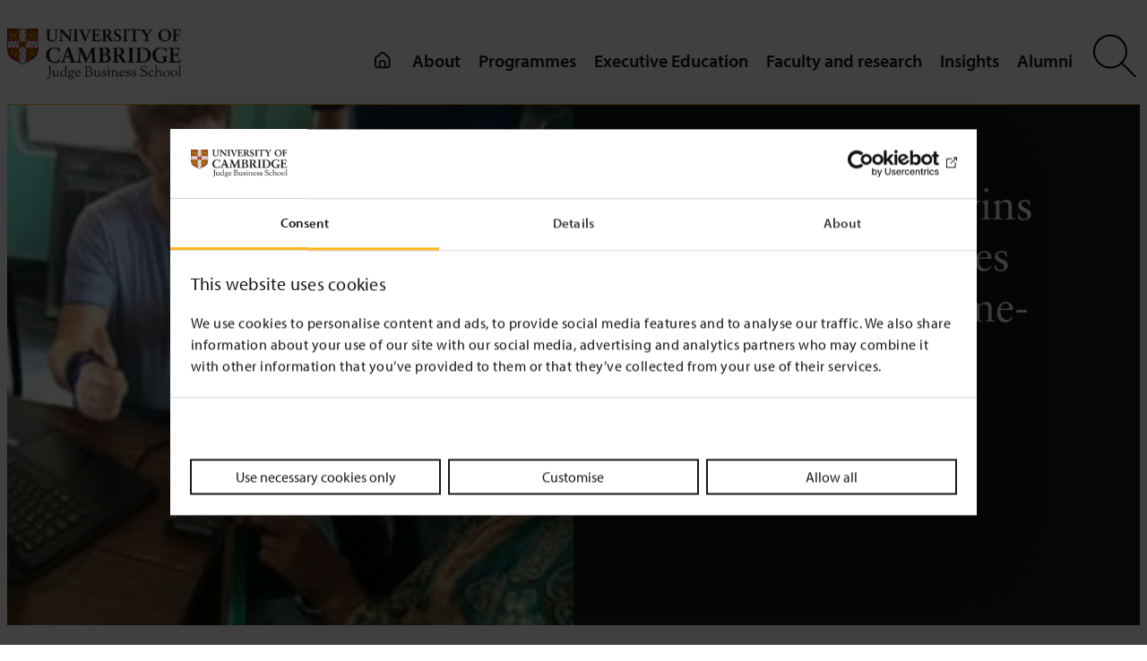

--- FILE ---
content_type: text/html; charset=UTF-8
request_url: https://www.jbs.cam.ac.uk/2014/startup-simprints-wins-250000-from-gates-foundation-for-game-changing-invention/
body_size: 26049
content:
<!DOCTYPE html>
<html lang="en-GB">
<head>
	<meta charset="UTF-8" />
	<script type="text/javascript" data-cookieconsent="ignore">
	window.dataLayer = window.dataLayer || [];

	function gtag() {
		dataLayer.push(arguments);
	}

	gtag("consent", "default", {
		ad_personalization: "denied",
		ad_storage: "denied",
		ad_user_data: "denied",
		analytics_storage: "denied",
		functionality_storage: "denied",
		personalization_storage: "denied",
		security_storage: "granted",
		wait_for_update: 500,
	});
	gtag("set", "ads_data_redaction", true);
	</script>
<script type="text/javascript" data-cookieconsent="ignore">
		(function (w, d, s, l, i) {
		w[l] = w[l] || [];
		w[l].push({'gtm.start': new Date().getTime(), event: 'gtm.js'});
		var f = d.getElementsByTagName(s)[0], j = d.createElement(s), dl = l !== 'dataLayer' ? '&l=' + l : '';
		j.async = true;
		j.src = 'https://www.googletagmanager.com/gtm.js?id=' + i + dl;
		f.parentNode.insertBefore(j, f);
	})(
		window,
		document,
		'script',
		'dataLayer',
		'GTM-WTZ5VFHB'
	);
</script>
<script type="text/javascript"
		id="Cookiebot"
		src="https://consent.cookiebot.com/uc.js"
		data-implementation="wp"
		data-cbid="8d4c8026-3347-4d1d-a3c4-39392cfd87b3"
							data-blockingmode="auto"
	></script>
<meta name="viewport" content="width=device-width, initial-scale=1" />
<meta name='robots' content='index, follow, max-image-preview:large, max-snippet:-1, max-video-preview:-1' />
	<style>img:is([sizes="auto" i], [sizes^="auto," i]) { contain-intrinsic-size: 3000px 1500px }</style>
	
<!-- Google Tag Manager for WordPress by gtm4wp.com -->
<script data-cfasync="false" data-pagespeed-no-defer data-cookieconsent="ignore">
	var gtm4wp_datalayer_name = "dataLayer";
	var dataLayer = dataLayer || [];
</script>
<!-- End Google Tag Manager for WordPress by gtm4wp.com -->
	<!-- This site is optimized with the Yoast SEO plugin v22.8 - https://yoast.com/wordpress/plugins/seo/ -->
	<link rel="canonical" href="https://www.jbs.cam.ac.uk/2014/startup-simprints-wins-250000-from-gates-foundation-for-game-changing-invention/" />
	<meta property="og:locale" content="en_GB" />
	<meta property="og:type" content="article" />
	<meta property="og:title" content="Startup Simprints wins $250,000 from Gates Foundation for &#039;game-changing&#039; invention - News &amp; insight - Cambridge Judge Business School" />
	<meta property="og:description" content="Accelerate Cambridge tech start-up Simprints has secured $250,000 in funding to develop a fingerprint scanner being hailed as a &#8216;game-changer&#8217; in global&nbsp;&hellip;" />
	<meta property="og:url" content="https://www.jbs.cam.ac.uk/2014/startup-simprints-wins-250000-from-gates-foundation-for-game-changing-invention/" />
	<meta property="og:site_name" content="Cambridge Judge Business School" />
	<meta property="article:publisher" content="https://www.facebook.com/CambridgeJudgeBusinessSchool/" />
	<meta property="article:published_time" content="2014-08-13T12:02:34+00:00" />
	<meta property="article:modified_time" content="2021-05-14T13:24:42+00:00" />
	<meta property="og:image" content="https://www.jbs.cam.ac.uk/wp-content/uploads/2020/05/cjbs-250-anniversary-logo-100x100-1.png" />
	<meta name="author" content="cjbs_admin" />
	<meta name="twitter:label1" content="Written by" />
	<meta name="twitter:data1" content="cjbs_admin" />
	<meta name="twitter:label2" content="Estimated reading time" />
	<meta name="twitter:data2" content="3 minutes" />
	<script type="application/ld+json" class="yoast-schema-graph">{"@context":"https://schema.org","@graph":[{"@type":"Article","@id":"https://www.jbs.cam.ac.uk/2014/startup-simprints-wins-250000-from-gates-foundation-for-game-changing-invention/#article","isPartOf":{"@id":"https://www.jbs.cam.ac.uk/2014/startup-simprints-wins-250000-from-gates-foundation-for-game-changing-invention/"},"author":{"name":"cjbs_admin","@id":"https://www.jbs.cam.ac.uk/#/schema/person/901f1a6d696df8ce7a016a9a0f2525dc"},"headline":"Startup Simprints wins $250,000 from Gates Foundation for &#8216;game-changing&#8217; invention","datePublished":"2014-08-13T12:02:34+00:00","dateModified":"2021-05-14T13:24:42+00:00","mainEntityOfPage":{"@id":"https://www.jbs.cam.ac.uk/2014/startup-simprints-wins-250000-from-gates-foundation-for-game-changing-invention/"},"wordCount":545,"publisher":{"@id":"https://www.jbs.cam.ac.uk/#organization"},"image":{"@id":"https://www.jbs.cam.ac.uk/2014/startup-simprints-wins-250000-from-gates-foundation-for-game-changing-invention/#primaryimage"},"thumbnailUrl":"https://www.jbs.cam.ac.uk/wp-content/uploads/2020/08/2014-news-startupsimprintswins£250000fromgatesfoundationforgamechanginginvention.jpg","keywords":["Accelerate Cambridge","cjbs25","fingerprint","Hanadi Jabado","health","Simprints"],"articleSection":["Misc news","News","Programme news"],"inLanguage":"en-GB"},{"@type":"WebPage","@id":"https://www.jbs.cam.ac.uk/2014/startup-simprints-wins-250000-from-gates-foundation-for-game-changing-invention/","url":"https://www.jbs.cam.ac.uk/2014/startup-simprints-wins-250000-from-gates-foundation-for-game-changing-invention/","name":"Startup Simprints wins $250,000 from Gates Foundation for 'game-changing' invention - News & insight - Cambridge Judge Business School","isPartOf":{"@id":"https://www.jbs.cam.ac.uk/#website"},"primaryImageOfPage":{"@id":"https://www.jbs.cam.ac.uk/2014/startup-simprints-wins-250000-from-gates-foundation-for-game-changing-invention/#primaryimage"},"image":{"@id":"https://www.jbs.cam.ac.uk/2014/startup-simprints-wins-250000-from-gates-foundation-for-game-changing-invention/#primaryimage"},"thumbnailUrl":"https://www.jbs.cam.ac.uk/wp-content/uploads/2020/08/2014-news-startupsimprintswins£250000fromgatesfoundationforgamechanginginvention.jpg","datePublished":"2014-08-13T12:02:34+00:00","dateModified":"2021-05-14T13:24:42+00:00","breadcrumb":{"@id":"https://www.jbs.cam.ac.uk/2014/startup-simprints-wins-250000-from-gates-foundation-for-game-changing-invention/#breadcrumb"},"inLanguage":"en-GB","potentialAction":[{"@type":"ReadAction","target":["https://www.jbs.cam.ac.uk/2014/startup-simprints-wins-250000-from-gates-foundation-for-game-changing-invention/"]}]},{"@type":"ImageObject","inLanguage":"en-GB","@id":"https://www.jbs.cam.ac.uk/2014/startup-simprints-wins-250000-from-gates-foundation-for-game-changing-invention/#primaryimage","url":"https://www.jbs.cam.ac.uk/wp-content/uploads/2020/08/2014-news-startupsimprintswins£250000fromgatesfoundationforgamechanginginvention.jpg","contentUrl":"https://www.jbs.cam.ac.uk/wp-content/uploads/2020/08/2014-news-startupsimprintswins£250000fromgatesfoundationforgamechanginginvention.jpg","width":229,"height":205,"caption":"2014 news startupsimprintswins£250000fromgatesfoundationforgamechanginginvention"},{"@type":"BreadcrumbList","@id":"https://www.jbs.cam.ac.uk/2014/startup-simprints-wins-250000-from-gates-foundation-for-game-changing-invention/#breadcrumb","itemListElement":[{"@type":"ListItem","position":1,"name":"Home","item":"https://www.jbs.cam.ac.uk/"},{"@type":"ListItem","position":2,"name":"Startup Simprints wins $250,000 from Gates Foundation for &#8216;game-changing&#8217; invention"}]},{"@type":"WebSite","@id":"https://www.jbs.cam.ac.uk/#website","url":"https://www.jbs.cam.ac.uk/","name":"Cambridge Judge Business School","description":"","publisher":{"@id":"https://www.jbs.cam.ac.uk/#organization"},"potentialAction":[{"@type":"SearchAction","target":{"@type":"EntryPoint","urlTemplate":"https://www.jbs.cam.ac.uk/?s={search_term_string}"},"query-input":"required name=search_term_string"}],"inLanguage":"en-GB"},{"@type":"Organization","@id":"https://www.jbs.cam.ac.uk/#organization","name":"Cambridge Judge Business School","url":"https://www.jbs.cam.ac.uk/","logo":{"@type":"ImageObject","inLanguage":"en-GB","@id":"https://www.jbs.cam.ac.uk/#/schema/logo/image/","url":"https://www.jbs.cam.ac.uk/wp-content/uploads/2019/11/judge-logo-small.png","contentUrl":"https://www.jbs.cam.ac.uk/wp-content/uploads/2019/11/judge-logo-small.png","width":235,"height":72,"caption":"Cambridge Judge Business School"},"image":{"@id":"https://www.jbs.cam.ac.uk/#/schema/logo/image/"},"sameAs":["https://www.facebook.com/CambridgeJudgeBusinessSchool/","https://x.com/CambridgeJBS","https://www.linkedin.com/school/cambridge-judge-business-school/?originalSubdomain=uk"]},{"@type":"Person","@id":"https://www.jbs.cam.ac.uk/#/schema/person/901f1a6d696df8ce7a016a9a0f2525dc","name":"cjbs_admin","image":{"@type":"ImageObject","inLanguage":"en-GB","@id":"https://www.jbs.cam.ac.uk/#/schema/person/image/","url":"https://secure.gravatar.com/avatar/669334a52c10c5854874fa5cbd3da791?s=96&d=mm&r=g","contentUrl":"https://secure.gravatar.com/avatar/669334a52c10c5854874fa5cbd3da791?s=96&d=mm&r=g","caption":"cjbs_admin"}}]}</script>
	<!-- / Yoast SEO plugin. -->


<title>Startup Simprints wins $250,000 from Gates Foundation for &#039;game-changing&#039; invention - News &amp; insight - Cambridge Judge Business School</title>
<link rel="alternate" type="application/rss+xml" title="Cambridge Judge Business School &raquo; Feed" href="https://www.jbs.cam.ac.uk/feed/" />
<link rel="alternate" type="application/rss+xml" title="Cambridge Judge Business School &raquo; Comments Feed" href="https://www.jbs.cam.ac.uk/comments/feed/" />
<style id='wp-block-site-logo-inline-css'>
.wp-block-site-logo{box-sizing:border-box;line-height:0}.wp-block-site-logo a{display:inline-block;line-height:0}.wp-block-site-logo.is-default-size img{height:auto;width:120px}.wp-block-site-logo img{height:auto;max-width:100%}.wp-block-site-logo a,.wp-block-site-logo img{border-radius:inherit}.wp-block-site-logo.aligncenter{margin-left:auto;margin-right:auto;text-align:center}:root :where(.wp-block-site-logo.is-style-rounded){border-radius:9999px}
</style>
<style id='wp-block-group-inline-css'>
.wp-block-group{box-sizing:border-box}:where(.wp-block-group.wp-block-group-is-layout-constrained){position:relative}
</style>
<style id='wp-block-group-theme-inline-css'>
:where(.wp-block-group.has-background){padding:1.25em 2.375em}
</style>
<style id='wp-block-template-part-theme-inline-css'>
:root :where(.wp-block-template-part.has-background){margin-bottom:0;margin-top:0;padding:1.25em 2.375em}
</style>
<style id='wp-block-post-content-inline-css'>
.wp-block-post-content{display:flow-root}
</style>
<style id='wp-block-image-inline-css'>
.wp-block-image a{display:inline-block}.wp-block-image img{box-sizing:border-box;height:auto;max-width:100%;vertical-align:bottom}@media (prefers-reduced-motion:no-preference){.wp-block-image img.hide{visibility:hidden}.wp-block-image img.show{animation:show-content-image .4s}}.wp-block-image[style*=border-radius] img,.wp-block-image[style*=border-radius]>a{border-radius:inherit}.wp-block-image.has-custom-border img{box-sizing:border-box}.wp-block-image.aligncenter{text-align:center}.wp-block-image.alignfull a,.wp-block-image.alignwide a{width:100%}.wp-block-image.alignfull img,.wp-block-image.alignwide img{height:auto;width:100%}.wp-block-image .aligncenter,.wp-block-image .alignleft,.wp-block-image .alignright,.wp-block-image.aligncenter,.wp-block-image.alignleft,.wp-block-image.alignright{display:table}.wp-block-image .aligncenter>figcaption,.wp-block-image .alignleft>figcaption,.wp-block-image .alignright>figcaption,.wp-block-image.aligncenter>figcaption,.wp-block-image.alignleft>figcaption,.wp-block-image.alignright>figcaption{caption-side:bottom;display:table-caption}.wp-block-image .alignleft{float:left;margin:.5em 1em .5em 0}.wp-block-image .alignright{float:right;margin:.5em 0 .5em 1em}.wp-block-image .aligncenter{margin-left:auto;margin-right:auto}.wp-block-image :where(figcaption){margin-bottom:1em;margin-top:.5em}.wp-block-image.is-style-circle-mask img{border-radius:9999px}@supports ((-webkit-mask-image:none) or (mask-image:none)) or (-webkit-mask-image:none){.wp-block-image.is-style-circle-mask img{border-radius:0;-webkit-mask-image:url('data:image/svg+xml;utf8,<svg viewBox="0 0 100 100" xmlns="http://www.w3.org/2000/svg"><circle cx="50" cy="50" r="50"/></svg>');mask-image:url('data:image/svg+xml;utf8,<svg viewBox="0 0 100 100" xmlns="http://www.w3.org/2000/svg"><circle cx="50" cy="50" r="50"/></svg>');mask-mode:alpha;-webkit-mask-position:center;mask-position:center;-webkit-mask-repeat:no-repeat;mask-repeat:no-repeat;-webkit-mask-size:contain;mask-size:contain}}:root :where(.wp-block-image.is-style-rounded img,.wp-block-image .is-style-rounded img){border-radius:9999px}.wp-block-image figure{margin:0}.wp-lightbox-container{display:flex;flex-direction:column;position:relative}.wp-lightbox-container img{cursor:zoom-in}.wp-lightbox-container img:hover+button{opacity:1}.wp-lightbox-container button{align-items:center;-webkit-backdrop-filter:blur(16px) saturate(180%);backdrop-filter:blur(16px) saturate(180%);background-color:#5a5a5a40;border:none;border-radius:4px;cursor:zoom-in;display:flex;height:20px;justify-content:center;opacity:0;padding:0;position:absolute;right:16px;text-align:center;top:16px;transition:opacity .2s ease;width:20px;z-index:100}.wp-lightbox-container button:focus-visible{outline:3px auto #5a5a5a40;outline:3px auto -webkit-focus-ring-color;outline-offset:3px}.wp-lightbox-container button:hover{cursor:pointer;opacity:1}.wp-lightbox-container button:focus{opacity:1}.wp-lightbox-container button:focus,.wp-lightbox-container button:hover,.wp-lightbox-container button:not(:hover):not(:active):not(.has-background){background-color:#5a5a5a40;border:none}.wp-lightbox-overlay{box-sizing:border-box;cursor:zoom-out;height:100vh;left:0;overflow:hidden;position:fixed;top:0;visibility:hidden;width:100%;z-index:100000}.wp-lightbox-overlay .close-button{align-items:center;cursor:pointer;display:flex;justify-content:center;min-height:40px;min-width:40px;padding:0;position:absolute;right:calc(env(safe-area-inset-right) + 16px);top:calc(env(safe-area-inset-top) + 16px);z-index:5000000}.wp-lightbox-overlay .close-button:focus,.wp-lightbox-overlay .close-button:hover,.wp-lightbox-overlay .close-button:not(:hover):not(:active):not(.has-background){background:none;border:none}.wp-lightbox-overlay .lightbox-image-container{height:var(--wp--lightbox-container-height);left:50%;overflow:hidden;position:absolute;top:50%;transform:translate(-50%,-50%);transform-origin:top left;width:var(--wp--lightbox-container-width);z-index:9999999999}.wp-lightbox-overlay .wp-block-image{align-items:center;box-sizing:border-box;display:flex;height:100%;justify-content:center;margin:0;position:relative;transform-origin:0 0;width:100%;z-index:3000000}.wp-lightbox-overlay .wp-block-image img{height:var(--wp--lightbox-image-height);min-height:var(--wp--lightbox-image-height);min-width:var(--wp--lightbox-image-width);width:var(--wp--lightbox-image-width)}.wp-lightbox-overlay .wp-block-image figcaption{display:none}.wp-lightbox-overlay button{background:none;border:none}.wp-lightbox-overlay .scrim{background-color:#fff;height:100%;opacity:.9;position:absolute;width:100%;z-index:2000000}.wp-lightbox-overlay.active{animation:turn-on-visibility .25s both;visibility:visible}.wp-lightbox-overlay.active img{animation:turn-on-visibility .35s both}.wp-lightbox-overlay.show-closing-animation:not(.active){animation:turn-off-visibility .35s both}.wp-lightbox-overlay.show-closing-animation:not(.active) img{animation:turn-off-visibility .25s both}@media (prefers-reduced-motion:no-preference){.wp-lightbox-overlay.zoom.active{animation:none;opacity:1;visibility:visible}.wp-lightbox-overlay.zoom.active .lightbox-image-container{animation:lightbox-zoom-in .4s}.wp-lightbox-overlay.zoom.active .lightbox-image-container img{animation:none}.wp-lightbox-overlay.zoom.active .scrim{animation:turn-on-visibility .4s forwards}.wp-lightbox-overlay.zoom.show-closing-animation:not(.active){animation:none}.wp-lightbox-overlay.zoom.show-closing-animation:not(.active) .lightbox-image-container{animation:lightbox-zoom-out .4s}.wp-lightbox-overlay.zoom.show-closing-animation:not(.active) .lightbox-image-container img{animation:none}.wp-lightbox-overlay.zoom.show-closing-animation:not(.active) .scrim{animation:turn-off-visibility .4s forwards}}@keyframes show-content-image{0%{visibility:hidden}99%{visibility:hidden}to{visibility:visible}}@keyframes turn-on-visibility{0%{opacity:0}to{opacity:1}}@keyframes turn-off-visibility{0%{opacity:1;visibility:visible}99%{opacity:0;visibility:visible}to{opacity:0;visibility:hidden}}@keyframes lightbox-zoom-in{0%{transform:translate(calc((-100vw + var(--wp--lightbox-scrollbar-width))/2 + var(--wp--lightbox-initial-left-position)),calc(-50vh + var(--wp--lightbox-initial-top-position))) scale(var(--wp--lightbox-scale))}to{transform:translate(-50%,-50%) scale(1)}}@keyframes lightbox-zoom-out{0%{transform:translate(-50%,-50%) scale(1);visibility:visible}99%{visibility:visible}to{transform:translate(calc((-100vw + var(--wp--lightbox-scrollbar-width))/2 + var(--wp--lightbox-initial-left-position)),calc(-50vh + var(--wp--lightbox-initial-top-position))) scale(var(--wp--lightbox-scale));visibility:hidden}}
</style>
<style id='wp-block-image-theme-inline-css'>
:root :where(.wp-block-image figcaption){color:#555;font-size:13px;text-align:center}.is-dark-theme :root :where(.wp-block-image figcaption){color:#ffffffa6}.wp-block-image{margin:0 0 1em}
</style>
<style id='wp-block-spacer-inline-css'>
.wp-block-spacer{clear:both}
</style>
<style id='wp-block-columns-inline-css'>
.wp-block-columns{align-items:normal!important;box-sizing:border-box;display:flex;flex-wrap:wrap!important}@media (min-width:782px){.wp-block-columns{flex-wrap:nowrap!important}}.wp-block-columns.are-vertically-aligned-top{align-items:flex-start}.wp-block-columns.are-vertically-aligned-center{align-items:center}.wp-block-columns.are-vertically-aligned-bottom{align-items:flex-end}@media (max-width:781px){.wp-block-columns:not(.is-not-stacked-on-mobile)>.wp-block-column{flex-basis:100%!important}}@media (min-width:782px){.wp-block-columns:not(.is-not-stacked-on-mobile)>.wp-block-column{flex-basis:0;flex-grow:1}.wp-block-columns:not(.is-not-stacked-on-mobile)>.wp-block-column[style*=flex-basis]{flex-grow:0}}.wp-block-columns.is-not-stacked-on-mobile{flex-wrap:nowrap!important}.wp-block-columns.is-not-stacked-on-mobile>.wp-block-column{flex-basis:0;flex-grow:1}.wp-block-columns.is-not-stacked-on-mobile>.wp-block-column[style*=flex-basis]{flex-grow:0}:where(.wp-block-columns){margin-bottom:1.75em}:where(.wp-block-columns.has-background){padding:1.25em 2.375em}.wp-block-column{flex-grow:1;min-width:0;overflow-wrap:break-word;word-break:break-word}.wp-block-column.is-vertically-aligned-top{align-self:flex-start}.wp-block-column.is-vertically-aligned-center{align-self:center}.wp-block-column.is-vertically-aligned-bottom{align-self:flex-end}.wp-block-column.is-vertically-aligned-stretch{align-self:stretch}.wp-block-column.is-vertically-aligned-bottom,.wp-block-column.is-vertically-aligned-center,.wp-block-column.is-vertically-aligned-top{width:100%}
</style>
<style id='wp-block-paragraph-inline-css'>
.is-small-text{font-size:.875em}.is-regular-text{font-size:1em}.is-large-text{font-size:2.25em}.is-larger-text{font-size:3em}.has-drop-cap:not(:focus):first-letter{float:left;font-size:8.4em;font-style:normal;font-weight:100;line-height:.68;margin:.05em .1em 0 0;text-transform:uppercase}body.rtl .has-drop-cap:not(:focus):first-letter{float:none;margin-left:.1em}p.has-drop-cap.has-background{overflow:hidden}:root :where(p.has-background){padding:1.25em 2.375em}:where(p.has-text-color:not(.has-link-color)) a{color:inherit}p.has-text-align-left[style*="writing-mode:vertical-lr"],p.has-text-align-right[style*="writing-mode:vertical-rl"]{rotate:180deg}
</style>
<style id='wp-block-library-inline-css'>
:root{--wp-admin-theme-color:#007cba;--wp-admin-theme-color--rgb:0,124,186;--wp-admin-theme-color-darker-10:#006ba1;--wp-admin-theme-color-darker-10--rgb:0,107,161;--wp-admin-theme-color-darker-20:#005a87;--wp-admin-theme-color-darker-20--rgb:0,90,135;--wp-admin-border-width-focus:2px;--wp-block-synced-color:#7a00df;--wp-block-synced-color--rgb:122,0,223;--wp-bound-block-color:var(--wp-block-synced-color)}@media (min-resolution:192dpi){:root{--wp-admin-border-width-focus:1.5px}}.wp-element-button{cursor:pointer}:root{--wp--preset--font-size--normal:16px;--wp--preset--font-size--huge:42px}:root .has-very-light-gray-background-color{background-color:#eee}:root .has-very-dark-gray-background-color{background-color:#313131}:root .has-very-light-gray-color{color:#eee}:root .has-very-dark-gray-color{color:#313131}:root .has-vivid-green-cyan-to-vivid-cyan-blue-gradient-background{background:linear-gradient(135deg,#00d084,#0693e3)}:root .has-purple-crush-gradient-background{background:linear-gradient(135deg,#34e2e4,#4721fb 50%,#ab1dfe)}:root .has-hazy-dawn-gradient-background{background:linear-gradient(135deg,#faaca8,#dad0ec)}:root .has-subdued-olive-gradient-background{background:linear-gradient(135deg,#fafae1,#67a671)}:root .has-atomic-cream-gradient-background{background:linear-gradient(135deg,#fdd79a,#004a59)}:root .has-nightshade-gradient-background{background:linear-gradient(135deg,#330968,#31cdcf)}:root .has-midnight-gradient-background{background:linear-gradient(135deg,#020381,#2874fc)}.has-regular-font-size{font-size:1em}.has-larger-font-size{font-size:2.625em}.has-normal-font-size{font-size:var(--wp--preset--font-size--normal)}.has-huge-font-size{font-size:var(--wp--preset--font-size--huge)}.has-text-align-center{text-align:center}.has-text-align-left{text-align:left}.has-text-align-right{text-align:right}#end-resizable-editor-section{display:none}.aligncenter{clear:both}.items-justified-left{justify-content:flex-start}.items-justified-center{justify-content:center}.items-justified-right{justify-content:flex-end}.items-justified-space-between{justify-content:space-between}.screen-reader-text{border:0;clip:rect(1px,1px,1px,1px);clip-path:inset(50%);height:1px;margin:-1px;overflow:hidden;padding:0;position:absolute;width:1px;word-wrap:normal!important}.screen-reader-text:focus{background-color:#ddd;clip:auto!important;clip-path:none;color:#444;display:block;font-size:1em;height:auto;left:5px;line-height:normal;padding:15px 23px 14px;text-decoration:none;top:5px;width:auto;z-index:100000}html :where(.has-border-color){border-style:solid}html :where([style*=border-top-color]){border-top-style:solid}html :where([style*=border-right-color]){border-right-style:solid}html :where([style*=border-bottom-color]){border-bottom-style:solid}html :where([style*=border-left-color]){border-left-style:solid}html :where([style*=border-width]){border-style:solid}html :where([style*=border-top-width]){border-top-style:solid}html :where([style*=border-right-width]){border-right-style:solid}html :where([style*=border-bottom-width]){border-bottom-style:solid}html :where([style*=border-left-width]){border-left-style:solid}html :where(img[class*=wp-image-]){height:auto;max-width:100%}:where(figure){margin:0 0 1em}html :where(.is-position-sticky){--wp-admin--admin-bar--position-offset:var(--wp-admin--admin-bar--height,0px)}@media screen and (max-width:600px){html :where(.is-position-sticky){--wp-admin--admin-bar--position-offset:0px}}
</style>
<style id='global-styles-inline-css'>
:root{--wp--preset--aspect-ratio--square: 1;--wp--preset--aspect-ratio--4-3: 4/3;--wp--preset--aspect-ratio--3-4: 3/4;--wp--preset--aspect-ratio--3-2: 3/2;--wp--preset--aspect-ratio--2-3: 2/3;--wp--preset--aspect-ratio--16-9: 16/9;--wp--preset--aspect-ratio--9-16: 9/16;--wp--preset--color--black: #000;--wp--preset--color--cyan-bluish-gray: #abb8c3;--wp--preset--color--white: #ffffff;--wp--preset--color--pale-pink: #f78da7;--wp--preset--color--vivid-red: #cf2e2e;--wp--preset--color--luminous-vivid-orange: #ff6900;--wp--preset--color--luminous-vivid-amber: #fcb900;--wp--preset--color--light-green-cyan: #7bdcb5;--wp--preset--color--vivid-green-cyan: #00d084;--wp--preset--color--pale-cyan-blue: #8ed1fc;--wp--preset--color--vivid-cyan-blue: #0693e3;--wp--preset--color--vivid-purple: #9b51e0;--wp--preset--color--background: #fff;--wp--preset--color--foreground: #1A1819;--wp--preset--color--primary: #FFB81C;--wp--preset--color--secondary: #f9f9f9;--wp--preset--color--transparent: transparent;--wp--preset--gradient--vivid-cyan-blue-to-vivid-purple: linear-gradient(135deg,rgba(6,147,227,1) 0%,rgb(155,81,224) 100%);--wp--preset--gradient--light-green-cyan-to-vivid-green-cyan: linear-gradient(135deg,rgb(122,220,180) 0%,rgb(0,208,130) 100%);--wp--preset--gradient--luminous-vivid-amber-to-luminous-vivid-orange: linear-gradient(135deg,rgba(252,185,0,1) 0%,rgba(255,105,0,1) 100%);--wp--preset--gradient--luminous-vivid-orange-to-vivid-red: linear-gradient(135deg,rgba(255,105,0,1) 0%,rgb(207,46,46) 100%);--wp--preset--gradient--very-light-gray-to-cyan-bluish-gray: linear-gradient(135deg,rgb(238,238,238) 0%,rgb(169,184,195) 100%);--wp--preset--gradient--cool-to-warm-spectrum: linear-gradient(135deg,rgb(74,234,220) 0%,rgb(151,120,209) 20%,rgb(207,42,186) 40%,rgb(238,44,130) 60%,rgb(251,105,98) 80%,rgb(254,248,76) 100%);--wp--preset--gradient--blush-light-purple: linear-gradient(135deg,rgb(255,206,236) 0%,rgb(152,150,240) 100%);--wp--preset--gradient--blush-bordeaux: linear-gradient(135deg,rgb(254,205,165) 0%,rgb(254,45,45) 50%,rgb(107,0,62) 100%);--wp--preset--gradient--luminous-dusk: linear-gradient(135deg,rgb(255,203,112) 0%,rgb(199,81,192) 50%,rgb(65,88,208) 100%);--wp--preset--gradient--pale-ocean: linear-gradient(135deg,rgb(255,245,203) 0%,rgb(182,227,212) 50%,rgb(51,167,181) 100%);--wp--preset--gradient--electric-grass: linear-gradient(135deg,rgb(202,248,128) 0%,rgb(113,206,126) 100%);--wp--preset--gradient--midnight: linear-gradient(135deg,rgb(2,3,129) 0%,rgb(40,116,252) 100%);--wp--preset--gradient--primary-white: linear-gradient(#5093d4 49.9%,#fff 50%);--wp--preset--gradient--white-primary: linear-gradient(#fff 49.9%,#5093d4 50%);--wp--preset--font-size--small: 1.125rem;--wp--preset--font-size--medium: 1.25rem;--wp--preset--font-size--large: 2rem;--wp--preset--font-size--x-large: 2.75rem;--wp--preset--font-size--extra-small: 1rem;--wp--preset--font-size--xx-large: 3.75rem;--wp--preset--font-family--default: "Myriad Pro",sans-serif;--wp--preset--font-family--sabon: "Sabon",sans-serif;--wp--preset--font-family--serif: "Times New Roman","New York",Times,"Noto Serif",serif;--wp--preset--spacing--20: 0.44rem;--wp--preset--spacing--30: 0.67rem;--wp--preset--spacing--40: 1rem;--wp--preset--spacing--50: 1.5rem;--wp--preset--spacing--60: 2.25rem;--wp--preset--spacing--70: 3.38rem;--wp--preset--spacing--80: 5.06rem;--wp--preset--shadow--natural: 6px 6px 9px rgba(0, 0, 0, 0.2);--wp--preset--shadow--deep: 12px 12px 50px rgba(0, 0, 0, 0.4);--wp--preset--shadow--sharp: 6px 6px 0px rgba(0, 0, 0, 0.2);--wp--preset--shadow--outlined: 6px 6px 0px -3px rgba(255, 255, 255, 1), 6px 6px rgba(0, 0, 0, 1);--wp--preset--shadow--crisp: 6px 6px 0px rgba(0, 0, 0, 1);--wp--custom--h-spacing: 2.375rem;--wp--custom--button-shadow: 0 8px 8px 0 rgba(0, 0, 0, 0.2);--wp--custom--small-button-shadow: 0 1px 1px 0 rgba(0, 0, 0, 0.2);--wp--custom--button-highlight: 0 0 0 #fff;--wp--custom--button-border-color: rgba(0, 0, 0, 0.05);--wp--custom--button-border-radius: 4px;--wp--custom--button-padding: .3rem 1rem;}:root { --wp--style--global--content-size: 1100px;--wp--style--global--wide-size: 1500px; }:where(body) { margin: 0; }.wp-site-blocks > .alignleft { float: left; margin-right: 2em; }.wp-site-blocks > .alignright { float: right; margin-left: 2em; }.wp-site-blocks > .aligncenter { justify-content: center; margin-left: auto; margin-right: auto; }:where(.wp-site-blocks) > * { margin-block-start: 24px; margin-block-end: 0; }:where(.wp-site-blocks) > :first-child { margin-block-start: 0; }:where(.wp-site-blocks) > :last-child { margin-block-end: 0; }:root { --wp--style--block-gap: 24px; }:root :where(.is-layout-flow) > :first-child{margin-block-start: 0;}:root :where(.is-layout-flow) > :last-child{margin-block-end: 0;}:root :where(.is-layout-flow) > *{margin-block-start: 24px;margin-block-end: 0;}:root :where(.is-layout-constrained) > :first-child{margin-block-start: 0;}:root :where(.is-layout-constrained) > :last-child{margin-block-end: 0;}:root :where(.is-layout-constrained) > *{margin-block-start: 24px;margin-block-end: 0;}:root :where(.is-layout-flex){gap: 24px;}:root :where(.is-layout-grid){gap: 24px;}.is-layout-flow > .alignleft{float: left;margin-inline-start: 0;margin-inline-end: 2em;}.is-layout-flow > .alignright{float: right;margin-inline-start: 2em;margin-inline-end: 0;}.is-layout-flow > .aligncenter{margin-left: auto !important;margin-right: auto !important;}.is-layout-constrained > .alignleft{float: left;margin-inline-start: 0;margin-inline-end: 2em;}.is-layout-constrained > .alignright{float: right;margin-inline-start: 2em;margin-inline-end: 0;}.is-layout-constrained > .aligncenter{margin-left: auto !important;margin-right: auto !important;}.is-layout-constrained > :where(:not(.alignleft):not(.alignright):not(.alignfull)){max-width: var(--wp--style--global--content-size);margin-left: auto !important;margin-right: auto !important;}.is-layout-constrained > .alignwide{max-width: var(--wp--style--global--wide-size);}body .is-layout-flex{display: flex;}.is-layout-flex{flex-wrap: wrap;align-items: center;}.is-layout-flex > :is(*, div){margin: 0;}body .is-layout-grid{display: grid;}.is-layout-grid > :is(*, div){margin: 0;}body{background-color: var(--wp--preset--color--background);color: var(--wp--preset--color--foreground);font-family: var(--wp--preset--font-family--default);font-size: var(--wp--preset--font-size--medium);line-height: 1.75;padding-top: 0px;padding-right: 0px;padding-bottom: 0px;padding-left: 0px;}a:where(:not(.wp-element-button)){color: #066163;text-decoration: underline;}:root :where(a:where(:not(.wp-element-button)):visited){color: #62374E;}:root :where(a:where(:not(.wp-element-button)):hover){color: #3C58CF;}:root :where(.wp-element-button, .wp-block-button__link){background-color: #32373c;border-width: 0;color: #fff;font-family: inherit;font-size: inherit;line-height: inherit;padding: calc(0.667em + 2px) calc(1.333em + 2px);text-decoration: none;}.has-black-color{color: var(--wp--preset--color--black) !important;}.has-cyan-bluish-gray-color{color: var(--wp--preset--color--cyan-bluish-gray) !important;}.has-white-color{color: var(--wp--preset--color--white) !important;}.has-pale-pink-color{color: var(--wp--preset--color--pale-pink) !important;}.has-vivid-red-color{color: var(--wp--preset--color--vivid-red) !important;}.has-luminous-vivid-orange-color{color: var(--wp--preset--color--luminous-vivid-orange) !important;}.has-luminous-vivid-amber-color{color: var(--wp--preset--color--luminous-vivid-amber) !important;}.has-light-green-cyan-color{color: var(--wp--preset--color--light-green-cyan) !important;}.has-vivid-green-cyan-color{color: var(--wp--preset--color--vivid-green-cyan) !important;}.has-pale-cyan-blue-color{color: var(--wp--preset--color--pale-cyan-blue) !important;}.has-vivid-cyan-blue-color{color: var(--wp--preset--color--vivid-cyan-blue) !important;}.has-vivid-purple-color{color: var(--wp--preset--color--vivid-purple) !important;}.has-background-color{color: var(--wp--preset--color--background) !important;}.has-foreground-color{color: var(--wp--preset--color--foreground) !important;}.has-primary-color{color: var(--wp--preset--color--primary) !important;}.has-secondary-color{color: var(--wp--preset--color--secondary) !important;}.has-transparent-color{color: var(--wp--preset--color--transparent) !important;}.has-black-background-color{background-color: var(--wp--preset--color--black) !important;}.has-cyan-bluish-gray-background-color{background-color: var(--wp--preset--color--cyan-bluish-gray) !important;}.has-white-background-color{background-color: var(--wp--preset--color--white) !important;}.has-pale-pink-background-color{background-color: var(--wp--preset--color--pale-pink) !important;}.has-vivid-red-background-color{background-color: var(--wp--preset--color--vivid-red) !important;}.has-luminous-vivid-orange-background-color{background-color: var(--wp--preset--color--luminous-vivid-orange) !important;}.has-luminous-vivid-amber-background-color{background-color: var(--wp--preset--color--luminous-vivid-amber) !important;}.has-light-green-cyan-background-color{background-color: var(--wp--preset--color--light-green-cyan) !important;}.has-vivid-green-cyan-background-color{background-color: var(--wp--preset--color--vivid-green-cyan) !important;}.has-pale-cyan-blue-background-color{background-color: var(--wp--preset--color--pale-cyan-blue) !important;}.has-vivid-cyan-blue-background-color{background-color: var(--wp--preset--color--vivid-cyan-blue) !important;}.has-vivid-purple-background-color{background-color: var(--wp--preset--color--vivid-purple) !important;}.has-background-background-color{background-color: var(--wp--preset--color--background) !important;}.has-foreground-background-color{background-color: var(--wp--preset--color--foreground) !important;}.has-primary-background-color{background-color: var(--wp--preset--color--primary) !important;}.has-secondary-background-color{background-color: var(--wp--preset--color--secondary) !important;}.has-transparent-background-color{background-color: var(--wp--preset--color--transparent) !important;}.has-black-border-color{border-color: var(--wp--preset--color--black) !important;}.has-cyan-bluish-gray-border-color{border-color: var(--wp--preset--color--cyan-bluish-gray) !important;}.has-white-border-color{border-color: var(--wp--preset--color--white) !important;}.has-pale-pink-border-color{border-color: var(--wp--preset--color--pale-pink) !important;}.has-vivid-red-border-color{border-color: var(--wp--preset--color--vivid-red) !important;}.has-luminous-vivid-orange-border-color{border-color: var(--wp--preset--color--luminous-vivid-orange) !important;}.has-luminous-vivid-amber-border-color{border-color: var(--wp--preset--color--luminous-vivid-amber) !important;}.has-light-green-cyan-border-color{border-color: var(--wp--preset--color--light-green-cyan) !important;}.has-vivid-green-cyan-border-color{border-color: var(--wp--preset--color--vivid-green-cyan) !important;}.has-pale-cyan-blue-border-color{border-color: var(--wp--preset--color--pale-cyan-blue) !important;}.has-vivid-cyan-blue-border-color{border-color: var(--wp--preset--color--vivid-cyan-blue) !important;}.has-vivid-purple-border-color{border-color: var(--wp--preset--color--vivid-purple) !important;}.has-background-border-color{border-color: var(--wp--preset--color--background) !important;}.has-foreground-border-color{border-color: var(--wp--preset--color--foreground) !important;}.has-primary-border-color{border-color: var(--wp--preset--color--primary) !important;}.has-secondary-border-color{border-color: var(--wp--preset--color--secondary) !important;}.has-transparent-border-color{border-color: var(--wp--preset--color--transparent) !important;}.has-vivid-cyan-blue-to-vivid-purple-gradient-background{background: var(--wp--preset--gradient--vivid-cyan-blue-to-vivid-purple) !important;}.has-light-green-cyan-to-vivid-green-cyan-gradient-background{background: var(--wp--preset--gradient--light-green-cyan-to-vivid-green-cyan) !important;}.has-luminous-vivid-amber-to-luminous-vivid-orange-gradient-background{background: var(--wp--preset--gradient--luminous-vivid-amber-to-luminous-vivid-orange) !important;}.has-luminous-vivid-orange-to-vivid-red-gradient-background{background: var(--wp--preset--gradient--luminous-vivid-orange-to-vivid-red) !important;}.has-very-light-gray-to-cyan-bluish-gray-gradient-background{background: var(--wp--preset--gradient--very-light-gray-to-cyan-bluish-gray) !important;}.has-cool-to-warm-spectrum-gradient-background{background: var(--wp--preset--gradient--cool-to-warm-spectrum) !important;}.has-blush-light-purple-gradient-background{background: var(--wp--preset--gradient--blush-light-purple) !important;}.has-blush-bordeaux-gradient-background{background: var(--wp--preset--gradient--blush-bordeaux) !important;}.has-luminous-dusk-gradient-background{background: var(--wp--preset--gradient--luminous-dusk) !important;}.has-pale-ocean-gradient-background{background: var(--wp--preset--gradient--pale-ocean) !important;}.has-electric-grass-gradient-background{background: var(--wp--preset--gradient--electric-grass) !important;}.has-midnight-gradient-background{background: var(--wp--preset--gradient--midnight) !important;}.has-primary-white-gradient-background{background: var(--wp--preset--gradient--primary-white) !important;}.has-white-primary-gradient-background{background: var(--wp--preset--gradient--white-primary) !important;}.has-small-font-size{font-size: var(--wp--preset--font-size--small) !important;}.has-medium-font-size{font-size: var(--wp--preset--font-size--medium) !important;}.has-large-font-size{font-size: var(--wp--preset--font-size--large) !important;}.has-x-large-font-size{font-size: var(--wp--preset--font-size--x-large) !important;}.has-extra-small-font-size{font-size: var(--wp--preset--font-size--extra-small) !important;}.has-xx-large-font-size{font-size: var(--wp--preset--font-size--xx-large) !important;}.has-default-font-family{font-family: var(--wp--preset--font-family--default) !important;}.has-sabon-font-family{font-family: var(--wp--preset--font-family--sabon) !important;}.has-serif-font-family{font-family: var(--wp--preset--font-family--serif) !important;}
</style>
<style id='wp-block-template-skip-link-inline-css'>

		.skip-link.screen-reader-text {
			border: 0;
			clip: rect(1px,1px,1px,1px);
			clip-path: inset(50%);
			height: 1px;
			margin: -1px;
			overflow: hidden;
			padding: 0;
			position: absolute !important;
			width: 1px;
			word-wrap: normal !important;
		}

		.skip-link.screen-reader-text:focus {
			background-color: #eee;
			clip: auto !important;
			clip-path: none;
			color: #444;
			display: block;
			font-size: 1em;
			height: auto;
			left: 5px;
			line-height: normal;
			padding: 15px 23px 14px;
			text-decoration: none;
			top: 5px;
			width: auto;
			z-index: 100000;
		}
</style>
<link rel='stylesheet' id='megamenu-css' href='https://www.jbs.cam.ac.uk/wp-content/uploads/maxmegamenu/style.css?ver=d7b64c' media='all' />
<link rel='stylesheet' id='dashicons-css' href='https://www.jbs.cam.ac.uk/wp-includes/css/dashicons.min.css?ver=6.7.4' media='all' />
<link rel='stylesheet' id='megamenu-genericons-css' href='https://www.jbs.cam.ac.uk/wp-content/plugins/megamenu-pro/icons/genericons/genericons/genericons.css?ver=2.2.7' media='all' />
<link rel='stylesheet' id='megamenu-fontawesome-css' href='https://www.jbs.cam.ac.uk/wp-content/plugins/megamenu-pro/icons/fontawesome/css/font-awesome.min.css?ver=2.2.7' media='all' />
<link rel='stylesheet' id='megamenu-fontawesome5-css' href='https://www.jbs.cam.ac.uk/wp-content/plugins/megamenu-pro/icons/fontawesome5/css/all.min.css?ver=2.2.7' media='all' />
<link rel='stylesheet' id='cjbs-test-style-css' href='https://www.jbs.cam.ac.uk/wp-content/themes/cjbs-test/style.css?ver=1.0.0.a728f4c' media='all' />
<link rel='stylesheet' id='cjbs-test-shared-styles-css' href='https://www.jbs.cam.ac.uk/wp-content/themes/cjbs-test/assets/css/style-shared.min.css?ver=1.0.0.a728f4c' media='all' />
<link rel='stylesheet' id='dataTables.min.css-css' href='https://www.jbs.cam.ac.uk/wp-content/themes/cjbs-test/assets/css/dataTables.min.css?ver=1.0.0.a728f4c' media='all' />
<link rel='stylesheet' id='owl-carousel.min.css-css' href='https://www.jbs.cam.ac.uk/wp-content/themes/cjbs-test/assets/css/owl-carousel.min.css?ver=1.0.0.a728f4c' media='all' />
<link rel='stylesheet' id='owl-theme.min.css-css' href='https://www.jbs.cam.ac.uk/wp-content/themes/cjbs-test/assets/css/owl-theme.min.css?ver=1.0.0.a728f4c' media='all' />
<link rel='stylesheet' id='select2-css-css' href='https://www.jbs.cam.ac.uk/wp-content/themes/cjbs-test/assets/css/select2.min.css?ver=1.0.0.a728f4c' media='all' />
<link rel='stylesheet' id='fonts-css-css' href='https://www.jbs.cam.ac.uk/wp-content/themes/cjbs-test/assets/css/a-fonts.css?ver=1.0.0.a728f4c' media='all' />
<link rel='stylesheet' id='cjbs-menu-css' href='https://www.jbs.cam.ac.uk/wp-content/themes/cjbs-test/assets/css/menu/menu.css?ver=1.0.0.a728f4c' media='all' />
<link rel='stylesheet' id='tabs-css-css' href='https://www.jbs.cam.ac.uk/wp-content/themes/cjbs-test/assets/css/blocks/tabs.min.css?ver=1.0.0.a728f4c' media='all' />
<link rel='stylesheet' id='nitropack-exclude-css-css' href='https://www.jbs.cam.ac.uk/wp-content/themes/cjbs-test/assets/css/nitropack/nitropack.min.css?ver=1.0.0.a728f4c' media='all' />
<link rel='stylesheet' id='cjbs-menu-internal-css' href='https://www.jbs.cam.ac.uk/wp-content/themes/cjbs-test/assets/css/menu/internalMenu.css?ver=1.0.0.a728f4c' media='all' />
<link rel='stylesheet' id='cjbs-google-search-css' href='https://www.jbs.cam.ac.uk/wp-content/themes/cjbs-test/assets/css/google-search/google-search.css?ver=1.0.0.a728f4c' media='all' />
<script  data-cookieconsent="ignore" src="https://www.jbs.cam.ac.uk/wp-includes/js/jquery/jquery.min.js?ver=3.7.1"></script><script src="https://www.jbs.cam.ac.uk/wp-includes/js/jquery/jquery-migrate.min.js?ver=3.4.1" id="jquery-migrate-js"></script>





<!-- Google Tag Manager for WordPress by gtm4wp.com -->
<!-- GTM Container placement set to automatic -->
<script data-cfasync="false" data-pagespeed-no-defer type="text/javascript" data-cookieconsent="ignore">
	var dataLayer_content = {"pagePostType":"post","pagePostType2":"single-post","pageCategory":["news-insight","news","programme-news"],"pageAttributes":["accelerate-cambridge","cjbs25","fingerprint","hanadi-jabado","health","simprints"],"pagePostTerms":{"category":["Misc news","News","Programme news"],"post_tag":["Accelerate Cambridge","cjbs25","fingerprint","Hanadi Jabado","health","Simprints"],"meta":{"original_id":15910,"hide_on_frontpage":0,"find_out_more":"<a class=\"link\" title=\"Find out more and apply to join the next Accelerate Cambridge\" href=\"https:\/\/www.jbs.cam.ac.uk\/entrepreneurship\/programmes\/accelerate-cambridge\/\">Find out more and apply to join the next Accelerate Cambridge<\/a>\r\n\r\n<a class=\"campl-external\" title=\"Visit ARM’s website\" href=\"https:\/\/www.arm.com\/\" target=\"_blank\" rel=\"noopener\">Visit ARM’s website<\/a>\r\n\r\n<a class=\"campl-external\" title=\"Saving Lives at Birth website\" href=\"https:\/\/savinglivesatbirth.net\/ \" target=\"_blank\" rel=\"noopener\">Visit the Saving Lives at Birth website<\/a>\r\n\r\n<a class=\"campl-external\" title=\"SimPrints website\" href=\"https:\/\/www.simprints.com\/\" target=\"_blank\" rel=\"noopener\">Visit the Simprints website<\/a>","sidebar_related_links":"","sidebar_top_box_title":"","sidebar_top_box_content":"","sidebar_top_box":""}}};
	dataLayer.push( dataLayer_content );
</script>
<script data-cfasync="false" data-cookieconsent="ignore">
(function(w,d,s,l,i){w[l]=w[l]||[];w[l].push({'gtm.start':
new Date().getTime(),event:'gtm.js'});var f=d.getElementsByTagName(s)[0],
j=d.createElement(s),dl=l!='dataLayer'?'&l='+l:'';j.async=true;j.src=
'//www.googletagmanager.com/gtm.js?id='+i+dl;f.parentNode.insertBefore(j,f);
})(window,document,'script','dataLayer','GTM-WTZ5VFHB');
</script>
<!-- End Google Tag Manager for WordPress by gtm4wp.com --><script id='nitro-telemetry-meta' nitro-exclude>window.NPTelemetryMetadata={missReason: (!window.NITROPACK_STATE ? 'cache not found' : 'hit'),pageType: 'post',isEligibleForOptimization: true,}</script><script id='nitro-generic' nitro-exclude>(()=>{window.NitroPack=window.NitroPack||{coreVersion:"na",isCounted:!1};let e=document.createElement("script");if(e.src="https://nitroscripts.com/BdQvLhNEPrUniezoRrLDMvWSOTvVFrBU",e.async=!0,e.id="nitro-script",document.head.appendChild(e),!window.NitroPack.isCounted){window.NitroPack.isCounted=!0;let t=()=>{navigator.sendBeacon("https://to.getnitropack.com/p",JSON.stringify({siteId:"BdQvLhNEPrUniezoRrLDMvWSOTvVFrBU",url:window.location.href,isOptimized:!!window.IS_NITROPACK,coreVersion:"na",missReason:window.NPTelemetryMetadata?.missReason||"",pageType:window.NPTelemetryMetadata?.pageType||"",isEligibleForOptimization:!!window.NPTelemetryMetadata?.isEligibleForOptimization}))};(()=>{let e=()=>new Promise(e=>{"complete"===document.readyState?e():window.addEventListener("load",e)}),i=()=>new Promise(e=>{document.prerendering?document.addEventListener("prerenderingchange",e,{once:!0}):e()}),a=async()=>{await i(),await e(),t()};a()})(),window.addEventListener("pageshow",e=>{if(e.persisted){let i=document.prerendering||self.performance?.getEntriesByType?.("navigation")[0]?.activationStart>0;"visible"!==document.visibilityState||i||t()}})}})();</script><style class='wp-fonts-local'>
@font-face{font-family:"Myriad Pro";font-style:normal;font-weight:400;font-display:fallback;font-stretch:normal;}
@font-face{font-family:"Myriad Pro";font-style:italic;font-weight:400;font-display:fallback;font-stretch:normal;}
@font-face{font-family:"Myriad Pro";font-style:normal;font-weight:700;font-display:fallback;font-stretch:normal;}
@font-face{font-family:"Myriad Pro";font-style:normal;font-weight:600;font-display:fallback;font-stretch:normal;}
@font-face{font-family:"Myriad Pro";font-style:italic;font-weight:100;font-display:fallback;font-stretch:normal;}
@font-face{font-family:"Myriad Pro";font-style:normal;font-weight:100;font-display:fallback;font-stretch:normal;}
@font-face{font-family:Sabon;font-style:normal;font-weight:400;font-display:fallback;font-stretch:normal;}
@font-face{font-family:Sabon;font-style:italic;font-weight:400;font-display:fallback;font-stretch:normal;}
@font-face{font-family:Sabon;font-style:normal;font-weight:700;font-display:fallback;font-stretch:normal;}
</style>
<link rel="icon" href="https://www.jbs.cam.ac.uk/wp-content/uploads/2023/07/cropped-cjbs-favicon-32x32.png" sizes="32x32" />
<link rel="icon" href="https://www.jbs.cam.ac.uk/wp-content/uploads/2023/07/cropped-cjbs-favicon-192x192.png" sizes="192x192" />
<link rel="apple-touch-icon" href="https://www.jbs.cam.ac.uk/wp-content/uploads/2023/07/cropped-cjbs-favicon-180x180.png" />
<meta name="msapplication-TileImage" content="https://www.jbs.cam.ac.uk/wp-content/uploads/2023/07/cropped-cjbs-favicon-270x270.png" />
<!-- Custom Header Code --><!-- End Custom Header Code --><style type="text/css">/** Mega Menu CSS: fs **/</style>
</head>

<body class="post-template-default single single-post postid-26778 single-format-standard wp-custom-logo wp-embed-responsive mega-menu-headerMenuLocation mega-menu-ΜΒΑ mega-menu-Alumni mega-menu-Elerian mega-menu-MFin mega-menu-EMBA mega-menu-EMAcc mega-menu-PhD mega-menu-Mst E mega-menu-Mst SI mega-menu-MPhil Mgmt mega-menu-MPhil TechPol mega-menu-Giving mega-menu-Corporate mega-menu-CCAF mega-menu-CEC mega-menu-CIGB mega-menu-EnterpriseTECH mega-menu-EnterpriseTuesday mega-menu-AccelerateCambridge mega-menu-Ignite mega-menu-StrategicBusinessGrowth mega-menu-EnterpriseWOMEN mega-menu-CFTR mega-menu-CCFin mega-menu-CFRA mega-menu-CBR mega-menu-CPEI mega-menu-CIHRM mega-menu-RGP mega-menu-CSP mega-menu-CCSI mega-menu-MPhil ISO mega-menu-MPhil SMO mega-menu-MRes mega-menu-Tripos mega-menu-BusD mega-menu-CEAM mega-menu-CHLE mega-menu-CDI mega-menu-CCCM mega-menu-MPhil Finance mega-menu-MPhils mega-menu-CEBEG mega-menu-About mega-menu-First Certificate mega-menu-CRS mega-menu-EntrepreneurshipCentre mega-menu-VentureCreation mega-menu-Library mega-menu-WLC mega-menu-Publications mega-menu-CCAF 2 mega-menu-EPRG mega-menu-HCAFW mega-menu-Cadbury Archive">

<!-- GTM Container placement set to automatic -->
<!-- Google Tag Manager (noscript) -->
				<noscript><iframe src="https://www.googletagmanager.com/ns.html?id=GTM-WTZ5VFHB" height="0" width="0" style="display:none;visibility:hidden" aria-hidden="true"></iframe></noscript>
<!-- End Google Tag Manager (noscript) -->
<div class="wp-site-blocks"><header class="site-header wp-block-template-part">
<div class="wp-block-group alignfull container-main header-group">
  <div class="wp-block-group justify-content-between">
      <div class="header-logo-nav d-flex justify-content-between">
        
  
  <div class="wp-block-group">
          
  <div class="wp-block-site-logo"><a href="https://www.jbs.cam.ac.uk/" class="custom-logo-link" rel="home"><img width="195" height="60" src="https://www.jbs.cam.ac.uk/wp-content/uploads/2023/05/logo-transparent_cjbs.png" class="custom-logo" alt="Cambridge Judge Business School" decoding="async" srcset="https://www.jbs.cam.ac.uk/wp-content/uploads/2023/05/logo-transparent_cjbs.png 546w, https://www.jbs.cam.ac.uk/wp-content/uploads/2023/05/logo-transparent_cjbs-300x92.png 300w" sizes="(max-width: 195px) 100vw, 195px" /></a></div>
        </div>
  
        
  
  <div class="wp-block-group d-flex align-items-end gap-2 search-navigation-wrap">
          
  <div id="mega-menu-wrap-headerMenuLocation" class="mega-menu-wrap"><div class="mega-menu-toggle"><div class="mega-toggle-blocks-left"></div><div class="mega-toggle-blocks-center"></div><div class="mega-toggle-blocks-right"><div class='mega-toggle-block mega-menu-toggle-animated-block mega-toggle-block-1' id='mega-toggle-block-1'><button aria-label="Toggle Menu" class="mega-toggle-animated mega-toggle-animated-slider" type="button" aria-expanded="false">
                  <span class="mega-toggle-animated-box">
                    <span class="mega-toggle-animated-inner"></span>
                  </span>
                </button></div></div></div><ul id="mega-menu-headerMenuLocation" class="mega-menu max-mega-menu mega-menu-horizontal mega-no-js" data-event="hover_intent" data-effect="fade_up" data-effect-speed="200" data-effect-mobile="disabled" data-effect-speed-mobile="0" data-panel-width="body" data-panel-inner-width="main" data-mobile-force-width="body" data-second-click="go" data-document-click="collapse" data-vertical-behaviour="standard" data-breakpoint="1229" data-unbind="true" data-mobile-state="collapse_all" data-hover-intent-timeout="300" data-hover-intent-interval="100"><li class='mega-menu-item mega-menu-item-type-post_type mega-menu-item-object-page mega-menu-item-home mega-align-bottom-left mega-menu-flyout mega-menu-item-188764' id='mega-menu-item-188764'><a class="mega-menu-link" href="https://www.jbs.cam.ac.uk/" tabindex="0"> </a></li><li class='mega-menu-item mega-menu-item-type-custom mega-menu-item-object-custom mega-menu-item-has-children mega-menu-megamenu mega-align-bottom-left mega-menu-grid mega-menu-item-188856' id='mega-menu-item-188856'><a class="mega-menu-link" href="/about/" aria-haspopup="true" aria-expanded="false" tabindex="0">About<span class="mega-indicator"></span></a>
<ul class="mega-sub-menu">
<li class='mega-menu-row mega-x-btn x-btn' id='mega-menu-188856-0'>
	<ul class="mega-sub-menu">
<li class='mega-menu-column mega-menu-columns-12-of-12' id='mega-menu-188856-0-0'>
		<ul class="mega-sub-menu">
<li class='mega-menu-item mega-menu-item-type-widget widget_custom_html mega-menu-item-custom_html-13' id='mega-menu-item-custom_html-13'><div class="textwidget custom-html-widget"><button class="close-all-panels">	
</button></div></li>		</ul>
</li>	</ul>
</li><li class='mega-menu-row' id='mega-menu-188856-1'>
	<ul class="mega-sub-menu">
<li class='mega-menu-column mega-menu-columns-12-of-12' id='mega-menu-188856-1-0'>
		<ul class="mega-sub-menu">
<li class='mega-menu-item mega-menu-item-type-widget widget_text mega-menu-item-text-4' id='mega-menu-item-text-4'>			<div class="textwidget"><p><a href="/about/">About Cambridge Judge</a></p>
</div>
		</li>		</ul>
</li>	</ul>
</li><li class='mega-menu-row' id='mega-menu-188856-2'>
	<ul class="mega-sub-menu">
<li class='mega-menu-column mega-menu-columns-4-of-12' id='mega-menu-188856-2-0'>
		<ul class="mega-sub-menu">
<li class='mega-menu-item mega-menu-item-type-custom mega-menu-item-object-custom mega-menu-item-has-children mega-menu-item-188857' id='mega-menu-item-188857'><a class="mega-menu-link" href="/about/the-business-school/">The Business School<span class="mega-indicator"></span></a>
			<ul class="mega-sub-menu">
<li class='mega-menu-item mega-menu-item-type-custom mega-menu-item-object-custom mega-hide-on-desktop mega-menu-item-209631' id='mega-menu-item-209631'><a class="mega-menu-link" href="/about/the-business-school/">Overview of the Business School</a></li><li class='mega-menu-item mega-menu-item-type-custom mega-menu-item-object-custom mega-menu-item-188858' id='mega-menu-item-188858'><a class="mega-menu-link" href="/about/governance/">Governance</a></li><li class='mega-menu-item mega-menu-item-type-custom mega-menu-item-object-custom mega-menu-item-188859' id='mega-menu-item-188859'><a class="mega-menu-link" href="/about/history-and-today/">History and today</a></li><li class='mega-menu-item mega-menu-item-type-custom mega-menu-item-object-custom mega-menu-item-188862' id='mega-menu-item-188862'><a class="mega-menu-link" href="/about/external-recognition/">External recognition</a></li><li class='mega-menu-item mega-menu-item-type-custom mega-menu-item-object-custom mega-menu-item-188861' id='mega-menu-item-188861'><a class="mega-menu-link" href="/about/equality-diversity-and-inclusion/">Diversity and inclusion</a></li><li class='mega-menu-item mega-menu-item-type-custom mega-menu-item-object-custom mega-menu-item-188860' id='mega-menu-item-188860'><a class="mega-menu-link" href="/about/the-business-school/virtual-tours/">Virtual tours</a></li><li class='mega-menu-item mega-menu-item-type-custom mega-menu-item-object-custom mega-menu-item-188864' id='mega-menu-item-188864'><a class="mega-menu-link" href="/about/jobs/">Jobs at Cambridge Judge</a></li><li class='mega-menu-item mega-menu-item-type-custom mega-menu-item-object-custom mega-menu-item-189122' id='mega-menu-item-189122'><a class="mega-menu-link" href="/about/contact/">Contact us</a></li>			</ul>
</li><li class='mega-menu-item mega-menu-item-type-custom mega-menu-item-object-custom mega-menu-item-has-children mega-menu-item-188870' id='mega-menu-item-188870'><a class="mega-menu-link" href="/giving/">Giving to Cambridge Judge<span class="mega-indicator"></span></a>
			<ul class="mega-sub-menu">
<li class='mega-menu-item mega-menu-item-type-custom mega-menu-item-object-custom mega-hide-on-desktop mega-menu-item-210670' id='mega-menu-item-210670'><a class="mega-menu-link" href="/giving/">Giving overview</a></li><li class='mega-menu-item mega-menu-item-type-custom mega-menu-item-object-custom mega-menu-item-201906' id='mega-menu-item-201906'><a class="mega-menu-link" href="/giving/#fundraising-priorities">Fundraising priorities</a></li><li class='mega-menu-item mega-menu-item-type-custom mega-menu-item-object-custom mega-menu-item-200743' id='mega-menu-item-200743'><a class="mega-menu-link" href="/giving/ways-to-donate/">How to give</a></li><li class='mega-menu-item mega-menu-item-type-custom mega-menu-item-object-custom mega-menu-item-200744' id='mega-menu-item-200744'><a class="mega-menu-link" href="/giving/impact-recognition/">Impact and recognition</a></li>			</ul>
</li>		</ul>
</li><li class='mega-menu-column mega-menu-columns-4-of-12' id='mega-menu-188856-2-1'>
		<ul class="mega-sub-menu">
<li class='mega-menu-item mega-menu-item-type-custom mega-menu-item-object-custom mega-menu-item-has-children mega-menu-item-189320' id='mega-menu-item-189320'><a class="mega-menu-link" href="/recruiters-organisations/">Recruiters and organisations<span class="mega-indicator"></span></a>
			<ul class="mega-sub-menu">
<li class='mega-menu-item mega-menu-item-type-custom mega-menu-item-object-custom mega-hide-on-desktop mega-menu-item-210673' id='mega-menu-item-210673'><a class="mega-menu-link" href="/recruiters-organisations/">Recruiters and organisations overview</a></li><li class='mega-menu-item mega-menu-item-type-custom mega-menu-item-object-custom mega-menu-item-189321' id='mega-menu-item-189321'><a class="mega-menu-link" href="/recruiters-organisations/recruiting-from-cjbs/">Recruit from Cambridge Judge</a></li><li class='mega-menu-item mega-menu-item-type-custom mega-menu-item-object-custom mega-menu-item-205540' id='mega-menu-item-205540'><a class="mega-menu-link" href="/recruiters-organisations/student-projects/">Student consultancy projects</a></li><li class='mega-menu-item mega-menu-item-type-custom mega-menu-item-object-custom mega-menu-item-189322' id='mega-menu-item-189322'><a class="mega-menu-link" href="/recruiters-organisations/develop-your-talent/">Develop your talent</a></li><li class='mega-menu-item mega-menu-item-type-custom mega-menu-item-object-custom mega-menu-item-205537' id='mega-menu-item-205537'><a class="mega-menu-link" href="/recruiters-organisations/corporate-speaker-opportunities/">Corporate speaker opportunities</a></li><li class='mega-menu-item mega-menu-item-type-custom mega-menu-item-object-custom mega-menu-item-231249' id='mega-menu-item-231249'><a class="mega-menu-link" href="/recruiters-organisations/special-interest-groups-and-societies/">Special interest groups and societies</a></li>			</ul>
</li>		</ul>
</li><li class='mega-menu-column mega-menu-columns-4-of-12' id='mega-menu-188856-2-2'>
		<ul class="mega-sub-menu">
<li class='mega-menu-item mega-menu-item-type-custom mega-menu-item-object-custom mega-menu-item-188868' id='mega-menu-item-188868'><a class="mega-menu-link" href="/events/">Events</a></li><li class='mega-menu-item mega-menu-item-type-custom mega-menu-item-object-custom mega-menu-item-has-children mega-menu-item-188869' id='mega-menu-item-188869'><a class="mega-menu-link" href="/news/">News<span class="mega-indicator"></span></a>
			<ul class="mega-sub-menu">
<li class='mega-menu-item mega-menu-item-type-custom mega-menu-item-object-custom mega-hide-on-desktop mega-menu-item-230602' id='mega-menu-item-230602'><a class="mega-menu-link" href="/news/">News overview</a></li><li class='mega-menu-item mega-menu-item-type-custom mega-menu-item-object-custom mega-menu-item-210729' id='mega-menu-item-210729'><a class="mega-menu-link" href="/news/business-school/">Announcements</a></li><li class='mega-menu-item mega-menu-item-type-custom mega-menu-item-object-custom mega-menu-item-210726' id='mega-menu-item-210726'><a class="mega-menu-link" href="/news/programmes/">Programme news</a></li><li class='mega-menu-item mega-menu-item-type-custom mega-menu-item-object-custom mega-menu-item-210728' id='mega-menu-item-210728'><a class="mega-menu-link" href="/news/student-alumni/">Student and alumni news</a></li><li class='mega-menu-item mega-menu-item-type-custom mega-menu-item-object-custom mega-menu-item-210727' id='mega-menu-item-210727'><a class="mega-menu-link" href="/news/faculty/">Faculty news</a></li><li class='mega-menu-item mega-menu-item-type-custom mega-menu-item-object-custom mega-menu-item-210730' id='mega-menu-item-210730'><a class="mega-menu-link" href="/news/research-centres/">Research centre news</a></li><li class='mega-menu-item mega-menu-item-type-custom mega-menu-item-object-custom mega-menu-item-210731' id='mega-menu-item-210731'><a class="mega-menu-link" href="/news/fundraising/">Fundraising news</a></li><li class='mega-menu-item mega-menu-item-type-custom mega-menu-item-object-custom mega-menu-item-210732' id='mega-menu-item-210732'><a class="mega-menu-link" href="/news/media-coverage/">Media coverage</a></li><li class='mega-menu-item mega-menu-item-type-custom mega-menu-item-object-custom mega-menu-item-217515' id='mega-menu-item-217515'><a class="mega-menu-link" href="/news-room/">News room (for journalists)</a></li>			</ul>
</li>		</ul>
</li>	</ul>
</li><li class='mega-menu-row' id='mega-menu-188856-3'>
	<ul class="mega-sub-menu">
<li class='mega-menu-column mega-menu-columns-12-of-12' id='mega-menu-188856-3-0'>
		<ul class="mega-sub-menu">
<li class='mega-menu-item mega-menu-item-type-widget widget_custom_html mega-menu-item-custom_html-3' id='mega-menu-item-custom_html-3'><div class="textwidget custom-html-widget"><div class="navigation-footer d-flex gap-4">
	<div>
		<h2>Global survey explores AI’s future in financial services</h2>
		<p>Cambridge Centre for Alternative Finance (CCAF) launches the AI in Financial Services 2030 Global Surveys – a landmark worldwide study capturing intersecting perspectives from financial regulators, industry and AI vendors.</p>
	</div>
	<div>
		<a class="campl-primary-cta" href="https://www.jbs.cam.ac.uk/2025/global-survey-explores-ais-future-in-financial-services/?utm_medium=cjbs_internal_link&#038;utm_source=menu&#038;utm_campaign=menu_hmpg_feed_featured_item"><span>Learn more</span></a>
	</div>
</div>
</div></li>		</ul>
</li>	</ul>
</li></ul>
</li><li class='mega-menu-item mega-menu-item-type-custom mega-menu-item-object-custom mega-menu-item-has-children mega-menu-megamenu mega-align-bottom-left mega-menu-grid mega-menu-item-189128' id='mega-menu-item-189128'><a class="mega-menu-link" href="/programmes/" aria-haspopup="true" aria-expanded="false" tabindex="0">Programmes<span class="mega-indicator"></span></a>
<ul class="mega-sub-menu">
<li class='mega-menu-row mega-x-btn x-btn' id='mega-menu-189128-0'>
	<ul class="mega-sub-menu">
<li class='mega-menu-column mega-menu-columns-12-of-12' id='mega-menu-189128-0-0'>
		<ul class="mega-sub-menu">
<li class='mega-menu-item mega-menu-item-type-widget widget_custom_html mega-menu-item-custom_html-14' id='mega-menu-item-custom_html-14'><div class="textwidget custom-html-widget"><button class="close-all-panels">	
</button></div></li>		</ul>
</li>	</ul>
</li><li class='mega-menu-row' id='mega-menu-189128-1'>
	<ul class="mega-sub-menu">
<li class='mega-menu-column mega-menu-columns-12-of-12' id='mega-menu-189128-1-0'>
		<ul class="mega-sub-menu">
<li class='mega-menu-item mega-menu-item-type-widget widget_text mega-menu-item-text-5' id='mega-menu-item-text-5'>			<div class="textwidget"><p><a href="/programmes/">Degree programmes</a></p>
</div>
		</li>		</ul>
</li>	</ul>
</li><li class='mega-menu-row' id='mega-menu-189128-2'>
	<ul class="mega-sub-menu">
<li class='mega-menu-column mega-menu-columns-4-of-12' id='mega-menu-189128-2-0'>
		<ul class="mega-sub-menu">
<li class='mega-menu-item mega-menu-item-type-custom mega-menu-item-object-custom mega-menu-item-has-children mega-menu-item-189129' id='mega-menu-item-189129'><a class="mega-menu-link" href="/masters-degrees/">Masters degrees<span class="mega-indicator"></span></a>
			<ul class="mega-sub-menu">
<li class='mega-menu-item mega-menu-item-type-custom mega-menu-item-object-custom mega-hide-on-desktop mega-menu-item-210681' id='mega-menu-item-210681'><a class="mega-menu-link" href="/masters-degrees/">Masters degrees overview</a></li><li class='mega-menu-item mega-menu-item-type-custom mega-menu-item-object-custom mega-menu-item-268884' id='mega-menu-item-268884'><a class="mega-menu-link" href="https://www.jbs.cam.ac.uk/masters-degrees/programme-finder/">Masters degree finder</a></li><li class='mega-menu-item mega-menu-item-type-custom mega-menu-item-object-custom mega-menu-item-189521' id='mega-menu-item-189521'><a class="mega-menu-link" href="/masters-degrees/mba/">MBA</a></li><li class='mega-menu-item mega-menu-item-type-custom mega-menu-item-object-custom mega-menu-item-189133' id='mega-menu-item-189133'><a class="mega-menu-link" href="/masters-degrees/executive-mba/">Executive MBA</a></li><li class='mega-menu-item mega-menu-item-type-custom mega-menu-item-object-custom mega-menu-item-189132' id='mega-menu-item-189132'><a class="mega-menu-link" href="/masters-degrees/master-of-finance/">Master of Finance (MFin)</a></li><li class='mega-menu-item mega-menu-item-type-custom mega-menu-item-object-custom mega-menu-item-189237' id='mega-menu-item-189237'><a class="mega-menu-link" href="/masters-degrees/executive-masters-accounting/">Executive Master of Accounting</a></li><li class='mega-menu-item mega-menu-item-type-custom mega-menu-item-object-custom mega-menu-item-189134' id='mega-menu-item-189134'><a class="mega-menu-link" href="/masters-degrees/mst-entrepreneurship/">MSt in Entrepreneurship</a></li><li class='mega-menu-item mega-menu-item-type-custom mega-menu-item-object-custom mega-menu-item-189135' id='mega-menu-item-189135'><a class="mega-menu-link" href="/masters-degrees/mst-social-innovation/">MSt in Social Innovation</a></li><li class='mega-menu-item mega-menu-item-type-custom mega-menu-item-object-custom mega-menu-item-189228' id='mega-menu-item-189228'><a class="mega-menu-link" href="/masters-degrees/mphil-management/">MPhil in Management</a></li><li class='mega-menu-item mega-menu-item-type-custom mega-menu-item-object-custom mega-menu-item-189229' id='mega-menu-item-189229'><a class="mega-menu-link" href="/masters-degrees/mphil-technology-policy/">MPhil in Technology Policy</a></li>			</ul>
</li>		</ul>
</li><li class='mega-menu-column mega-menu-columns-4-of-12' id='mega-menu-189128-2-1'>
		<ul class="mega-sub-menu">
<li class='mega-menu-item mega-menu-item-type-custom mega-menu-item-object-custom mega-menu-item-has-children mega-menu-item-189130' id='mega-menu-item-189130'><a class="mega-menu-link" href="/phd-research-masters/">PhD and research masters<span class="mega-indicator"></span></a>
			<ul class="mega-sub-menu">
<li class='mega-menu-item mega-menu-item-type-custom mega-menu-item-object-custom mega-hide-on-desktop mega-menu-item-210682' id='mega-menu-item-210682'><a class="mega-menu-link" href="/phd-research-masters/">PhD and research masters overview</a></li><li class='mega-menu-item mega-menu-item-type-custom mega-menu-item-object-custom mega-menu-item-189230' id='mega-menu-item-189230'><a class="mega-menu-link" href="/phd-research-masters/pathways/">PhD pathways</a></li><li class='mega-menu-item mega-menu-item-type-custom mega-menu-item-object-custom mega-menu-item-189231' id='mega-menu-item-189231'><a class="mega-menu-link" href="/phd-research-masters/business-doctorate/">Business Doctorate</a></li><li class='mega-menu-item mega-menu-item-type-custom mega-menu-item-object-custom mega-menu-item-189232' id='mega-menu-item-189232'><a class="mega-menu-link" href="/phd-research-masters/mres/">Master of Research in Management</a></li><li class='mega-menu-item mega-menu-item-type-custom mega-menu-item-object-custom mega-menu-item-189233' id='mega-menu-item-189233'><a class="mega-menu-link" href="/phd-research-masters/mphil-finance/">MPhil in Finance</a></li><li class='mega-menu-item mega-menu-item-type-custom mega-menu-item-object-custom mega-menu-item-189234' id='mega-menu-item-189234'><a class="mega-menu-link" href="/phd-research-masters/mphil-innovation-strategy-organisation/">MPhil in Innovation, Strategy and Organisation</a></li><li class='mega-menu-item mega-menu-item-type-custom mega-menu-item-object-custom mega-menu-item-189235' id='mega-menu-item-189235'><a class="mega-menu-link" href="/phd-research-masters/mphil-strategy-marketing-operations-organisational-behaviour/">MPhil in Strategy, Marketing, Operations and Organisational Behaviour</a></li>			</ul>
</li><li class='mega-menu-item mega-menu-item-type-custom mega-menu-item-object-custom mega-menu-item-has-children mega-menu-item-211843' id='mega-menu-item-211843'><a class="mega-menu-link" href="#">Undergraduate<span class="mega-indicator"></span></a>
			<ul class="mega-sub-menu">
<li class='mega-menu-item mega-menu-item-type-custom mega-menu-item-object-custom mega-menu-item-211842' id='mega-menu-item-211842'><a class="mega-menu-link" href="/programmes/undergraduate/">Management Studies (Tripos)</a></li>			</ul>
</li>		</ul>
</li><li class='mega-menu-column mega-menu-columns-4-of-12' id='mega-menu-189128-2-2'>
		<ul class="mega-sub-menu">
<li class='mega-menu-item mega-menu-item-type-custom mega-menu-item-object-custom mega-menu-item-has-children mega-menu-item-189140' id='mega-menu-item-189140'><a class="mega-menu-link" href="#">For prospective students<span class="mega-indicator"></span></a>
			<ul class="mega-sub-menu">
<li class='mega-menu-item mega-menu-item-type-custom mega-menu-item-object-custom mega-menu-item-189253' id='mega-menu-item-189253'><a class="mega-menu-link" href="/about/the-business-school/virtual-tours/">Virtual tours of the Business School</a></li><li class='mega-menu-item mega-menu-item-type-custom mega-menu-item-object-custom mega-menu-item-189250' id='mega-menu-item-189250'><a class="mega-menu-link" href="/programmes/cambridge-life/">Cambridge life</a></li><li class='mega-menu-item mega-menu-item-type-custom mega-menu-item-object-custom mega-menu-item-189251' id='mega-menu-item-189251'><a class="mega-menu-link" href="/programmes/entrepreneurship-at-cjbs/">Entrepreneurship at Cambridge Judge</a></li><li class='mega-menu-item mega-menu-item-type-custom mega-menu-item-object-custom mega-menu-item-189249' id='mega-menu-item-189249'><a class="mega-menu-link" href="/programmes/funding-search/">Financial aid</a></li><li class='mega-menu-item mega-menu-item-type-custom mega-menu-item-object-custom mega-menu-item-189248' id='mega-menu-item-189248'><a class="mega-menu-link" href="/events/?term=&#038;category=3267&#038;audience=&#038;location=&#038;date=&#038;pagination=1">Admission events</a></li><li class='mega-menu-item mega-menu-item-type-custom mega-menu-item-object-custom mega-menu-item-189252' id='mega-menu-item-189252'><a class="mega-menu-link" href="/news/programmes/">Programme news</a></li>			</ul>
</li>		</ul>
</li>	</ul>
</li><li class='mega-menu-row' id='mega-menu-189128-3'>
	<ul class="mega-sub-menu">
<li class='mega-menu-column mega-menu-columns-12-of-12' id='mega-menu-189128-3-0'>
		<ul class="mega-sub-menu">
<li class='mega-menu-item mega-menu-item-type-widget widget_text mega-menu-item-text-14' id='mega-menu-item-text-14'>			<div class="textwidget"><p><a href="/non-degree-programmes/">Non-degree programmes</a></p>
</div>
		</li>		</ul>
</li>	</ul>
</li><li class='mega-menu-row' id='mega-menu-189128-4'>
	<ul class="mega-sub-menu">
<li class='mega-menu-column mega-menu-columns-4-of-12' id='mega-menu-189128-4-0'>
		<ul class="mega-sub-menu">
<li class='mega-menu-item mega-menu-item-type-custom mega-menu-item-object-custom mega-menu-item-has-children mega-menu-item-189138' id='mega-menu-item-189138'><a class="mega-menu-link" href="/entrepreneurship/programmes/">Entrepreneurship programmes<span class="mega-indicator"></span></a>
			<ul class="mega-sub-menu">
<li class='mega-menu-item mega-menu-item-type-custom mega-menu-item-object-custom mega-hide-on-desktop mega-menu-item-210680' id='mega-menu-item-210680'><a class="mega-menu-link" href="/entrepreneurship/programmes/">Entrepreneurship programmes overview</a></li><li class='mega-menu-item mega-menu-item-type-custom mega-menu-item-object-custom mega-menu-item-189241' id='mega-menu-item-189241'><a class="mega-menu-link" href="/entrepreneurship/programmes/accelerate-cambridge/">Accelerate Cambridge</a></li><li class='mega-menu-item mega-menu-item-type-custom mega-menu-item-object-custom mega-menu-item-189243' id='mega-menu-item-189243'><a class="mega-menu-link" href="/entrepreneurship/programmes/enterprise-tuesday/">Enterprise Tuesday</a></li><li class='mega-menu-item mega-menu-item-type-custom mega-menu-item-object-custom mega-menu-item-189244' id='mega-menu-item-189244'><a class="mega-menu-link" href="/entrepreneurship/programmes/venture-creation/">Venture Creation</a></li><li class='mega-menu-item mega-menu-item-type-custom mega-menu-item-object-custom mega-menu-item-189242' id='mega-menu-item-189242'><a class="mega-menu-link" href="/entrepreneurship/programmes/ignite/">Ignite</a></li><li class='mega-menu-item mega-menu-item-type-custom mega-menu-item-object-custom mega-menu-item-189246' id='mega-menu-item-189246'><a class="mega-menu-link" href="/entrepreneurship/programmes/enterprisetech/">EnterpriseTECH</a></li><li class='mega-menu-item mega-menu-item-type-custom mega-menu-item-object-custom mega-menu-item-189247' id='mega-menu-item-189247'><a class="mega-menu-link" href="/entrepreneurship/programmes/enterprisewomen/">EnterpriseWOMEN</a></li><li class='mega-menu-item mega-menu-item-type-custom mega-menu-item-object-custom mega-menu-item-224802' id='mega-menu-item-224802'><a class="mega-menu-link" href="/centres/social-innovation/cambridge-social-ventures/social-venture-weekend/">Social Venture Weekend</a></li>			</ul>
</li>		</ul>
</li><li class='mega-menu-column mega-menu-columns-4-of-12' id='mega-menu-189128-4-1'>
		<ul class="mega-sub-menu">
<li class='mega-menu-item mega-menu-item-type-custom mega-menu-item-object-custom mega-menu-item-has-children mega-menu-item-189137' id='mega-menu-item-189137'><a class="mega-menu-link" href="/programmes/first-certificate-in-business/">First Certificate in Business<span class="mega-indicator"></span></a>
			<ul class="mega-sub-menu">
<li class='mega-menu-item mega-menu-item-type-custom mega-menu-item-object-custom mega-menu-item-210690' id='mega-menu-item-210690'><a class="mega-menu-link" href="/programmes/first-certificate-in-business/">First Certificate in Business overview</a></li><li class='mega-menu-item mega-menu-item-type-custom mega-menu-item-object-custom mega-menu-item-251223' id='mega-menu-item-251223'><a class="mega-menu-link" href="https://www.jbs.cam.ac.uk/programmes/first-certificate-in-business/learners/">For learners</a></li><li class='mega-menu-item mega-menu-item-type-custom mega-menu-item-object-custom mega-menu-item-189256' id='mega-menu-item-189256'><a class="mega-menu-link" href="/programmes/first-certificate-in-business/organisations/">For organisations</a></li>			</ul>
</li>		</ul>
</li><li class='mega-menu-column mega-menu-columns-4-of-12' id='mega-menu-189128-4-2'>
		<ul class="mega-sub-menu">
<li class='mega-menu-item mega-menu-item-type-custom mega-menu-item-object-custom mega-menu-item-has-children mega-menu-item-189238' id='mega-menu-item-189238'><a class="mega-menu-link" href="/executive-education/">Executive Education<span class="mega-indicator"></span></a>
			<ul class="mega-sub-menu">
<li class='mega-menu-item mega-menu-item-type-custom mega-menu-item-object-custom mega-hide-on-desktop mega-menu-item-210683' id='mega-menu-item-210683'><a class="mega-menu-link" href="/executive-education/">Executive Education overview</a></li><li class='mega-menu-item mega-menu-item-type-custom mega-menu-item-object-custom mega-menu-item-189257' id='mega-menu-item-189257'><a class="mega-menu-link" href="/executive-education/programme-finder/?term=&#038;topic=&#038;format=Online%2CLive+Online&#038;date=&#038;duration=&#038;fee=&#038;order=null&#038;pagination=1">Online ExecEd programmes</a></li><li class='mega-menu-item mega-menu-item-type-custom mega-menu-item-object-custom mega-menu-item-189239' id='mega-menu-item-189239'><a class="mega-menu-link" href="/executive-education/open-programmes/">Open programmes for individuals</a></li><li class='mega-menu-item mega-menu-item-type-custom mega-menu-item-object-custom mega-menu-item-189240' id='mega-menu-item-189240'><a class="mega-menu-link" href="/executive-education/custom-programmes/">Custom programmes for organisations</a></li>			</ul>
</li>		</ul>
</li>	</ul>
</li><li class='mega-menu-row' id='mega-menu-189128-5'>
	<ul class="mega-sub-menu">
<li class='mega-menu-column mega-menu-columns-12-of-12' id='mega-menu-189128-5-0'>
		<ul class="mega-sub-menu">
<li class='mega-menu-item mega-menu-item-type-widget widget_custom_html mega-menu-item-custom_html-10' id='mega-menu-item-custom_html-10'><div class="textwidget custom-html-widget"><div class="navigation-footer d-flex gap-4">
	<div>
		<h2>Need help funding your degree programme studies at Cambridge Judge?
		</h2>
		<p>
			Explore our scholarship and loan opportunities.
		</p>
	</div>
	   <div>			 
       <a class="campl-primary-cta" href="/programmes/funding-search/"><span>Funding search</span></a>
	   </div>
</div></div></li>		</ul>
</li>	</ul>
</li></ul>
</li><li class='mega-menu-item mega-menu-item-type-custom mega-menu-item-object-custom mega-menu-item-has-children mega-menu-megamenu mega-align-bottom-left mega-menu-grid mega-menu-item-189258' id='mega-menu-item-189258'><a class="mega-menu-link" href="/executive-education/" aria-haspopup="true" aria-expanded="false" tabindex="0">Executive Education<span class="mega-indicator"></span></a>
<ul class="mega-sub-menu">
<li class='mega-menu-row mega-x-btn x-btn' id='mega-menu-189258-0'>
	<ul class="mega-sub-menu">
<li class='mega-menu-column mega-menu-columns-12-of-12' id='mega-menu-189258-0-0'>
		<ul class="mega-sub-menu">
<li class='mega-menu-item mega-menu-item-type-widget widget_custom_html mega-menu-item-custom_html-15' id='mega-menu-item-custom_html-15'><div class="textwidget custom-html-widget"><button class="close-all-panels">	
</button></div></li>		</ul>
</li>	</ul>
</li><li class='mega-menu-row' id='mega-menu-189258-1'>
	<ul class="mega-sub-menu">
<li class='mega-menu-column mega-menu-columns-12-of-12' id='mega-menu-189258-1-0'>
		<ul class="mega-sub-menu">
<li class='mega-menu-item mega-menu-item-type-widget widget_text mega-menu-item-text-6' id='mega-menu-item-text-6'>			<div class="textwidget"><p><a href="/executive-education/">Executive Education</a></p>
</div>
		</li>		</ul>
</li>	</ul>
</li><li class='mega-menu-row' id='mega-menu-189258-2'>
	<ul class="mega-sub-menu">
<li class='mega-menu-column mega-menu-columns-4-of-12' id='mega-menu-189258-2-0'>
		<ul class="mega-sub-menu">
<li class='mega-menu-item mega-menu-item-type-custom mega-menu-item-object-custom mega-menu-item-has-children mega-menu-item-189260' id='mega-menu-item-189260'><a class="mega-menu-link" href="/executive-education/open-programmes/">Open programmes for individuals<span class="mega-indicator"></span></a>
			<ul class="mega-sub-menu">
<li class='mega-menu-item mega-menu-item-type-custom mega-menu-item-object-custom mega-hide-on-desktop mega-menu-item-204060' id='mega-menu-item-204060'><a class="mega-menu-link" href="/executive-education/open-programmes/">Open programmes for individuals overview</a></li><li class='mega-menu-item mega-menu-item-type-custom mega-menu-item-object-custom mega-menu-item-189274' id='mega-menu-item-189274'><a class="mega-menu-link" href="/executive-education/programme-finder/">Programme finder</a></li><li class='mega-menu-item mega-menu-item-type-custom mega-menu-item-object-custom mega-menu-item-189259' id='mega-menu-item-189259'><a class="mega-menu-link" href="/executive-education/new-programmes/">New programmes</a></li><li class='mega-menu-item mega-menu-item-type-custom mega-menu-item-object-custom mega-menu-item-189261' id='mega-menu-item-189261'><a class="mega-menu-link" href="/executive-education/programme-finder/?term=&#038;topic=&#038;format=Online%2CLive+Online&#038;date=&#038;duration=&#038;fee=&#038;order=null&#038;pagination=1">Online programmes</a></li><li class='mega-menu-item mega-menu-item-type-custom mega-menu-item-object-custom mega-menu-item-189262' id='mega-menu-item-189262'><a class="mega-menu-link" href="/executive-education/leadership/">Leadership</a></li><li class='mega-menu-item mega-menu-item-type-custom mega-menu-item-object-custom mega-menu-item-189263' id='mega-menu-item-189263'><a class="mega-menu-link" href="/executive-education/people/">Managing People</a></li><li class='mega-menu-item mega-menu-item-type-custom mega-menu-item-object-custom mega-menu-item-189264' id='mega-menu-item-189264'><a class="mega-menu-link" href="/executive-education/organisations/">Managing Organisations</a></li><li class='mega-menu-item mega-menu-item-type-custom mega-menu-item-object-custom mega-menu-item-189265' id='mega-menu-item-189265'><a class="mega-menu-link" href="/executive-education/environmental-social-and-governance-esg/">Environmental, Social and Governance (ESG)</a></li><li class='mega-menu-item mega-menu-item-type-custom mega-menu-item-object-custom mega-menu-item-189266' id='mega-menu-item-189266'><a class="mega-menu-link" href="/executive-education/strategy/">Strategy</a></li><li class='mega-menu-item mega-menu-item-type-custom mega-menu-item-object-custom mega-menu-item-239535' id='mega-menu-item-239535'><a class="mega-menu-link" href="/executive-education/finance/">Finance</a></li><li class='mega-menu-item mega-menu-item-type-custom mega-menu-item-object-custom mega-menu-item-189267' id='mega-menu-item-189267'><a class="mega-menu-link" href="/executive-education/innovation/">Innovation and Technology</a></li><li class='mega-menu-item mega-menu-item-type-custom mega-menu-item-object-custom mega-menu-item-200785' id='mega-menu-item-200785'><a class="mega-menu-link" href="/executive-education/marketing/">Marketing</a></li><li class='mega-menu-item mega-menu-item-type-custom mega-menu-item-object-custom mega-menu-item-200819' id='mega-menu-item-200819'><a class="mega-menu-link" href="/executive-education/professional-service-firms/">Professional Service Firms</a></li>			</ul>
</li>		</ul>
</li><li class='mega-menu-column mega-menu-columns-4-of-12' id='mega-menu-189258-2-1'>
		<ul class="mega-sub-menu">
<li class='mega-menu-item mega-menu-item-type-custom mega-menu-item-object-custom mega-menu-item-has-children mega-menu-item-189269' id='mega-menu-item-189269'><a class="mega-menu-link" href="/executive-education/custom-programmes/">Custom programmes for organisations<span class="mega-indicator"></span></a>
			<ul class="mega-sub-menu">
<li class='mega-menu-item mega-menu-item-type-custom mega-menu-item-object-custom mega-hide-on-desktop mega-menu-item-204061' id='mega-menu-item-204061'><a class="mega-menu-link" href="/executive-education/custom-programmes/">Custom programmes for organisations overview</a></li><li class='mega-menu-item mega-menu-item-type-custom mega-menu-item-object-custom mega-menu-item-237567' id='mega-menu-item-237567'><a class="mega-menu-link" href="/executive-education/open-programmes/for-organisations/">Open programmes for organisations</a></li><li class='mega-menu-item mega-menu-item-type-custom mega-menu-item-object-custom mega-menu-item-189272' id='mega-menu-item-189272'><a class="mega-menu-link" href="/executive-education/custom-programmes/our-clients/">Clients and case studies</a></li><li class='mega-menu-item mega-menu-item-type-custom mega-menu-item-object-custom mega-menu-item-189271' id='mega-menu-item-189271'><a class="mega-menu-link" href="/executive-education/custom-programmes/psychometric-services/">Psychometric services</a></li>			</ul>
</li><li class='mega-menu-item mega-menu-item-type-custom mega-menu-item-object-custom mega-menu-item-has-children mega-menu-item-275398' id='mega-menu-item-275398'><a class="mega-menu-link" href="/executive-education/custom-programmes/business-insights/">Business insights<span class="mega-indicator"></span></a>
			<ul class="mega-sub-menu">
<li class='mega-menu-item mega-menu-item-type-custom mega-menu-item-object-custom mega-menu-item-282908' id='mega-menu-item-282908'><a class="mega-menu-link" href="https://www.jbs.cam.ac.uk/executive-education/custom-programmes/business-insights/cambridge-executive-business-insights/">Cambridge Executive Business Insights</a></li><li class='mega-menu-item mega-menu-item-type-custom mega-menu-item-object-custom mega-menu-item-288648' id='mega-menu-item-288648'><a class="mega-menu-link" href="https://www.jbs.cam.ac.uk/executive-education/custom-programmes/business-insights/podcast/">Cambridge Executive Business Insights &#8211; the podcast</a></li><li class='mega-menu-item mega-menu-item-type-custom mega-menu-item-object-custom mega-menu-item-275404' id='mega-menu-item-275404'><a class="mega-menu-link" href="/executive-education/custom-programmes/business-insights/artificial-intelligence/">Artificial intelligence</a></li><li class='mega-menu-item mega-menu-item-type-custom mega-menu-item-object-custom mega-menu-item-275405' id='mega-menu-item-275405'><a class="mega-menu-link" href="/executive-education/custom-programmes/business-insights/environmental-social-and-governance/">Environmental, social and governance</a></li><li class='mega-menu-item mega-menu-item-type-custom mega-menu-item-object-custom mega-menu-item-189270' id='mega-menu-item-189270'><a class="mega-menu-link" href="/executive-education/custom-programmes/business-insights/professional-service-firms/">Professional service firms</a></li>			</ul>
</li>		</ul>
</li><li class='mega-menu-column mega-menu-columns-4-of-12' id='mega-menu-189258-2-2'>
		<ul class="mega-sub-menu">
<li class='mega-menu-item mega-menu-item-type-custom mega-menu-item-object-custom mega-menu-item-has-children mega-menu-item-189273' id='mega-menu-item-189273'><a class="mega-menu-link" href="#">For Executive Education participants<span class="mega-indicator"></span></a>
			<ul class="mega-sub-menu">
<li class='mega-menu-item mega-menu-item-type-custom mega-menu-item-object-custom mega-menu-item-189276' id='mega-menu-item-189276'><a class="mega-menu-link" href="/executive-education/certificates-of-achievement/">Certificate of Achievement</a></li><li class='mega-menu-item mega-menu-item-type-custom mega-menu-item-object-custom mega-menu-item-253011' id='mega-menu-item-253011'><a class="mega-menu-link" href="/executive-education/b-corp-certification/">B Corp certification</a></li><li class='mega-menu-item mega-menu-item-type-custom mega-menu-item-object-custom mega-menu-item-189526' id='mega-menu-item-189526'><a class="mega-menu-link" href="/executive-education/open-programmes/digital-certificates/">Digital certificates</a></li><li class='mega-menu-item mega-menu-item-type-custom mega-menu-item-object-custom mega-menu-item-189275' id='mega-menu-item-189275'><a class="mega-menu-link" href="/executive-education/open-programmes/visas-for-executive-education-programmes/">Visa information</a></li><li class='mega-menu-item mega-menu-item-type-custom mega-menu-item-object-custom mega-menu-item-189525' id='mega-menu-item-189525'><a class="mega-menu-link" href="/executive-education/meet-the-team/">Meet the team</a></li><li class='mega-menu-item mega-menu-item-type-custom mega-menu-item-object-custom mega-menu-item-189277' id='mega-menu-item-189277'><a class="mega-menu-link" href="/executive-education/faqs/">FAQs</a></li>			</ul>
</li>		</ul>
</li>	</ul>
</li><li class='mega-menu-row' id='mega-menu-189258-3'>
	<ul class="mega-sub-menu">
<li class='mega-menu-column mega-menu-columns-12-of-12' id='mega-menu-189258-3-0'>
		<ul class="mega-sub-menu">
<li class='mega-menu-item mega-menu-item-type-widget widget_custom_html mega-menu-item-custom_html-8' id='mega-menu-item-custom_html-8'><div class="textwidget custom-html-widget"><div class="navigation-footer d-flex gap-4">
	<div>
		<h2>
			Not sure which programme is for you?
		</h2>
		<p>
			Search our portfolio of over 40 well-crafted programmes that will expand your skills and understanding in service of your organisational, personal development and career objectives.
		</p>
	</div>
	   <div>			 
       <a class="campl-primary-cta" href="/executive-education/programme-finder/"><span>Programme finder</span></a>
	   </div>
</div>
</div></li>		</ul>
</li>	</ul>
</li></ul>
</li><li class='mega-menu-item mega-menu-item-type-custom mega-menu-item-object-custom mega-menu-item-has-children mega-menu-megamenu mega-align-bottom-left mega-menu-grid mega-hide-on-desktop mega-menu-item-213158' id='mega-menu-item-213158'><a class="mega-menu-link" href="/faculty-research/" aria-haspopup="true" aria-expanded="false" tabindex="0">Faculty and research<span class="mega-indicator"></span></a>
<ul class="mega-sub-menu">
<li class='mega-menu-row' id='mega-menu-213158-0'>
	<ul class="mega-sub-menu">
<li class='mega-menu-column mega-menu-columns-12-of-12' id='mega-menu-213158-0-0'>
		<ul class="mega-sub-menu">
<li class='mega-menu-item mega-menu-item-type-custom mega-menu-item-object-custom mega-menu-item-has-children mega-menu-item-213159' id='mega-menu-item-213159'><a class="mega-menu-link" href="/people/">Our people<span class="mega-indicator"></span></a>
			<ul class="mega-sub-menu">
<li class='mega-menu-item mega-menu-item-type-custom mega-menu-item-object-custom mega-menu-item-213160' id='mega-menu-item-213160'><a class="mega-menu-link" href="/faculty-research/faculty/">Faculty</a></li><li class='mega-menu-item mega-menu-item-type-custom mega-menu-item-object-custom mega-menu-item-213161' id='mega-menu-item-213161'><a class="mega-menu-link" href="/faculty-research/research-teaching/">Research and teaching staff</a></li><li class='mega-menu-item mega-menu-item-type-custom mega-menu-item-object-custom mega-menu-item-213162' id='mega-menu-item-213162'><a class="mega-menu-link" href="/faculty-research/honorary/">Honorary appointments</a></li>			</ul>
</li><li class='mega-menu-item mega-menu-item-type-custom mega-menu-item-object-custom mega-menu-item-has-children mega-menu-item-213163' id='mega-menu-item-213163'><a class="mega-menu-link" href="/faculty-research/subject-groups/">Subject groups<span class="mega-indicator"></span></a>
			<ul class="mega-sub-menu">
<li class='mega-menu-item mega-menu-item-type-custom mega-menu-item-object-custom mega-menu-item-213164' id='mega-menu-item-213164'><a class="mega-menu-link" href="/faculty-research/subject-groups/">Subject groups overview</a></li><li class='mega-menu-item mega-menu-item-type-custom mega-menu-item-object-custom mega-menu-item-213165' id='mega-menu-item-213165'><a class="mega-menu-link" href="/faculty-research/subject-groups/accounting/">Accounting</a></li><li class='mega-menu-item mega-menu-item-type-custom mega-menu-item-object-custom mega-menu-item-213166' id='mega-menu-item-213166'><a class="mega-menu-link" href="/faculty-research/subject-groups/economics-policy/">Economics and Policy</a></li><li class='mega-menu-item mega-menu-item-type-custom mega-menu-item-object-custom mega-menu-item-213167' id='mega-menu-item-213167'><a class="mega-menu-link" href="/faculty-research/subject-groups/finance/">Finance</a></li><li class='mega-menu-item mega-menu-item-type-custom mega-menu-item-object-custom mega-menu-item-213168' id='mega-menu-item-213168'><a class="mega-menu-link" href="/faculty-research/subject-groups/marketing/">Marketing</a></li><li class='mega-menu-item mega-menu-item-type-custom mega-menu-item-object-custom mega-menu-item-213169' id='mega-menu-item-213169'><a class="mega-menu-link" href="/faculty-research/subject-groups/operations-technology-management/">Operations and Technology Management</a></li><li class='mega-menu-item mega-menu-item-type-custom mega-menu-item-object-custom mega-menu-item-213170' id='mega-menu-item-213170'><a class="mega-menu-link" href="/faculty-research/subject-groups/organisational-behaviour/">Organisational Behaviour</a></li><li class='mega-menu-item mega-menu-item-type-custom mega-menu-item-object-custom mega-menu-item-213171' id='mega-menu-item-213171'><a class="mega-menu-link" href="/faculty-research/subject-groups/organisational-theory-information-systems/">Organisational Theory and Information Systems</a></li><li class='mega-menu-item mega-menu-item-type-custom mega-menu-item-object-custom mega-menu-item-213172' id='mega-menu-item-213172'><a class="mega-menu-link" href="/faculty-research/subject-groups/strategy-international-business/">Strategy and International Business</a></li>			</ul>
</li><li class='mega-menu-item mega-menu-item-type-custom mega-menu-item-object-custom mega-menu-item-has-children mega-menu-item-213173' id='mega-menu-item-213173'><a class="mega-menu-link" href="/faculty-research/centres/">Centres<span class="mega-indicator"></span></a>
			<ul class="mega-sub-menu">
<li class='mega-menu-item mega-menu-item-type-custom mega-menu-item-object-custom mega-menu-item-213174' id='mega-menu-item-213174'><a class="mega-menu-link" href="/faculty-research/centres/">Research centre finder</a></li><li class='mega-menu-item mega-menu-item-type-custom mega-menu-item-object-custom mega-menu-item-213175' id='mega-menu-item-213175'><a class="mega-menu-link" href="/faculty-research/centres/alternative-finance/">Alternative Finance</a></li><li class='mega-menu-item mega-menu-item-type-custom mega-menu-item-object-custom mega-menu-item-213176' id='mega-menu-item-213176'><a class="mega-menu-link" href="/centres/el-erian-behavioural-economics/">Behavioural Economics and Policy</a></li><li class='mega-menu-item mega-menu-item-type-custom mega-menu-item-object-custom mega-menu-item-213177' id='mega-menu-item-213177'><a class="mega-menu-link" href="/centres/business-research-cbr/">Business Research</a></li><li class='mega-menu-item mega-menu-item-type-custom mega-menu-item-object-custom mega-menu-item-213178' id='mega-menu-item-213178'><a class="mega-menu-link" href="/centres/chinese-management/">Chinese Management</a></li><li class='mega-menu-item mega-menu-item-type-custom mega-menu-item-object-custom mega-menu-item-213179' id='mega-menu-item-213179'><a class="mega-menu-link" href="/centres/circular-economy/">Circular Economy</a></li><li class='mega-menu-item mega-menu-item-type-custom mega-menu-item-object-custom mega-menu-item-213180' id='mega-menu-item-213180'><a class="mega-menu-link" href="/centres/cambridge-digital-innovation/">Digital Innovation</a></li><li class='mega-menu-item mega-menu-item-type-custom mega-menu-item-object-custom mega-menu-item-213181' id='mega-menu-item-213181'><a class="mega-menu-link" href="/centres/ceam/">Endowment Asset Management</a></li><li class='mega-menu-item mega-menu-item-type-custom mega-menu-item-object-custom mega-menu-item-213182' id='mega-menu-item-213182'><a class="mega-menu-link" href="/centres/energy-policy-research-group/">Energy Policy Research Group</a></li><li class='mega-menu-item mega-menu-item-type-custom mega-menu-item-object-custom mega-menu-item-213183' id='mega-menu-item-213183'><a class="mega-menu-link" href="/entrepreneurship/">Entrepreneurship</a></li><li class='mega-menu-item mega-menu-item-type-custom mega-menu-item-object-custom mega-menu-item-218015' id='mega-menu-item-218015'><a class="mega-menu-link" href="/faculty-research/initiatives/cebeg/">Experimental &#038; Behavioural Economics Group</a></li><li class='mega-menu-item mega-menu-item-type-custom mega-menu-item-object-custom mega-menu-item-213184' id='mega-menu-item-213184'><a class="mega-menu-link" href="/centres/finance/">Finance</a></li><li class='mega-menu-item mega-menu-item-type-custom mega-menu-item-object-custom mega-menu-item-213185' id='mega-menu-item-213185'><a class="mega-menu-link" href="/centres/finance-technology-regulation/">Finance, Technology and Regulation</a></li><li class='mega-menu-item mega-menu-item-type-custom mega-menu-item-object-custom mega-menu-item-213186' id='mega-menu-item-213186'><a class="mega-menu-link" href="/centres/cfra/">Financial Reporting and Accountability</a></li><li class='mega-menu-item mega-menu-item-type-custom mega-menu-item-object-custom mega-menu-item-213187' id='mega-menu-item-213187'><a class="mega-menu-link" href="/centres/health/">Health Leadership and Enterprise</a></li><li class='mega-menu-item mega-menu-item-type-custom mega-menu-item-object-custom mega-menu-item-213188' id='mega-menu-item-213188'><a class="mega-menu-link" href="/centres/india-global-business/">India and Global Business</a></li><li class='mega-menu-item mega-menu-item-type-custom mega-menu-item-object-custom mega-menu-item-213189' id='mega-menu-item-213189'><a class="mega-menu-link" href="/centres/international-hrm/">International Human Resource Management</a></li><li class='mega-menu-item mega-menu-item-type-custom mega-menu-item-object-custom mega-menu-item-213191' id='mega-menu-item-213191'><a class="mega-menu-link" href="/centres/psychometrics/">Psychometrics</a></li><li class='mega-menu-item mega-menu-item-type-custom mega-menu-item-object-custom mega-menu-item-213193' id='mega-menu-item-213193'><a class="mega-menu-link" href="/centres/risk/">Risk Studies</a></li><li class='mega-menu-item mega-menu-item-type-custom mega-menu-item-object-custom mega-menu-item-213194' id='mega-menu-item-213194'><a class="mega-menu-link" href="/centres/social-innovation/">Social Innovation</a></li><li class='mega-menu-item mega-menu-item-type-custom mega-menu-item-object-custom mega-menu-item-213196' id='mega-menu-item-213196'><a class="mega-menu-link" href="/centres/women/">Wo+Men&#8217;s Leadership</a></li>			</ul>
</li><li class='mega-menu-item mega-menu-item-type-custom mega-menu-item-object-custom mega-menu-item-259318' id='mega-menu-item-259318'><a class="mega-menu-link" href="/faculty-research/initiatives/">Initiatives</a></li><li class='mega-menu-item mega-menu-item-type-custom mega-menu-item-object-custom mega-menu-item-has-children mega-menu-item-213198' id='mega-menu-item-213198'><a class="mega-menu-link" href="/faculty-research/impact-practitioner-engagement/">Impact and practitioner engagement<span class="mega-indicator"></span></a>
			<ul class="mega-sub-menu">
<li class='mega-menu-item mega-menu-item-type-custom mega-menu-item-object-custom mega-hide-on-desktop mega-menu-item-230426' id='mega-menu-item-230426'><a class="mega-menu-link" href="/faculty-research/impact-practitioner-engagement/">Impact and practitioner engagement overview</a></li><li class='mega-menu-item mega-menu-item-type-custom mega-menu-item-object-custom mega-menu-item-213199' id='mega-menu-item-213199'><a class="mega-menu-link" href="/faculty-research/collaboration/">Collaborate with our faculty</a></li>			</ul>
</li><li class='mega-menu-item mega-menu-item-type-custom mega-menu-item-object-custom mega-menu-item-has-children mega-menu-item-213200' id='mega-menu-item-213200'><a class="mega-menu-link" href="/faculty-research/publications/">Publications<span class="mega-indicator"></span></a>
			<ul class="mega-sub-menu">
<li class='mega-menu-item mega-menu-item-type-custom mega-menu-item-object-custom mega-hide-on-desktop mega-menu-item-230425' id='mega-menu-item-230425'><a class="mega-menu-link" href="/faculty-research/publications/">Publications overview</a></li><li class='mega-menu-item mega-menu-item-type-custom mega-menu-item-object-custom mega-menu-item-213201' id='mega-menu-item-213201'><a class="mega-menu-link" href="/faculty-research/publications/cadbury-archive/">The Cadbury Archive</a></li>			</ul>
</li><li class='mega-menu-item mega-menu-item-type-custom mega-menu-item-object-custom mega-menu-item-has-children mega-menu-item-213202' id='mega-menu-item-213202'><a class="mega-menu-link" href="/faculty-research/information-library-services/">Information and Library Services<span class="mega-indicator"></span></a>
			<ul class="mega-sub-menu">
<li class='mega-menu-item mega-menu-item-type-custom mega-menu-item-object-custom mega-hide-on-desktop mega-menu-item-230427' id='mega-menu-item-230427'><a class="mega-menu-link" href="/faculty-research/information-library-services/">Information and Library Services overview</a></li><li class='mega-menu-item mega-menu-item-type-custom mega-menu-item-object-custom mega-menu-item-213203' id='mega-menu-item-213203'><a class="mega-menu-link" href="/faculty-research/information-library-services/databases/">Databases</a></li>			</ul>
</li><li class='mega-menu-item mega-menu-item-type-custom mega-menu-item-object-custom mega-menu-item-213197' id='mega-menu-item-213197'><a class="mega-menu-link" href="/faculty-research/research-seminars/">Research seminars</a></li>		</ul>
</li>	</ul>
</li></ul>
</li><li class='mega-menu-item mega-menu-item-type-custom mega-menu-item-object-custom mega-menu-item-has-children mega-menu-megamenu mega-align-bottom-left mega-menu-grid mega-hide-on-mobile mega-menu-item-189527' id='mega-menu-item-189527'><a class="mega-menu-link" href="/faculty-research/" aria-haspopup="true" aria-expanded="false" tabindex="0">Faculty and research<span class="mega-indicator"></span></a>
<ul class="mega-sub-menu">
<li class='mega-menu-row mega-x-btn x-btn' id='mega-menu-189527-0'>
	<ul class="mega-sub-menu">
<li class='mega-menu-column mega-menu-columns-12-of-12' id='mega-menu-189527-0-0'>
		<ul class="mega-sub-menu">
<li class='mega-menu-item mega-menu-item-type-widget widget_custom_html mega-menu-item-custom_html-16' id='mega-menu-item-custom_html-16'><div class="textwidget custom-html-widget"><button class="close-all-panels">	
</button></div></li>		</ul>
</li>	</ul>
</li><li class='mega-menu-row' id='mega-menu-189527-1'>
	<ul class="mega-sub-menu">
<li class='mega-menu-column mega-menu-columns-12-of-12' id='mega-menu-189527-1-0'>
		<ul class="mega-sub-menu">
<li class='mega-menu-item mega-menu-item-type-widget widget_text mega-menu-item-text-8' id='mega-menu-item-text-8'>			<div class="textwidget"><p><a href="/faculty-research/">Faculty and research</a></p>
</div>
		</li>		</ul>
</li>	</ul>
</li><li class='mega-menu-row' id='mega-menu-189527-2'>
	<ul class="mega-sub-menu">
<li class='mega-menu-column mega-menu-columns-4-of-12' id='mega-menu-189527-2-0'>
		<ul class="mega-sub-menu">
<li class='mega-menu-item mega-menu-item-type-custom mega-menu-item-object-custom mega-menu-item-has-children mega-menu-item-189528' id='mega-menu-item-189528'><a class="mega-menu-link" href="/people/">Our people<span class="mega-indicator"></span></a>
			<ul class="mega-sub-menu">
<li class='mega-menu-item mega-menu-item-type-custom mega-menu-item-object-custom mega-menu-item-189530' id='mega-menu-item-189530'><a class="mega-menu-link" href="/faculty-research/faculty/">Faculty</a></li><li class='mega-menu-item mega-menu-item-type-custom mega-menu-item-object-custom mega-menu-item-196335' id='mega-menu-item-196335'><a class="mega-menu-link" href="/faculty-research/research-teaching/">Research and teaching staff</a></li><li class='mega-menu-item mega-menu-item-type-custom mega-menu-item-object-custom mega-menu-item-196336' id='mega-menu-item-196336'><a class="mega-menu-link" href="/faculty-research/honorary/">Honorary appointments</a></li>			</ul>
</li><li class='mega-menu-item mega-menu-item-type-custom mega-menu-item-object-custom mega-menu-item-has-children mega-menu-item-189529' id='mega-menu-item-189529'><a class="mega-menu-link" href="/faculty-research/subject-groups/">Subject groups<span class="mega-indicator"></span></a>
			<ul class="mega-sub-menu">
<li class='mega-menu-item mega-menu-item-type-custom mega-menu-item-object-custom mega-hide-on-desktop mega-menu-item-210693' id='mega-menu-item-210693'><a class="mega-menu-link" href="/faculty-research/subject-groups/">Subject groups overview</a></li><li class='mega-menu-item mega-menu-item-type-custom mega-menu-item-object-custom mega-menu-item-196337' id='mega-menu-item-196337'><a class="mega-menu-link" href="/faculty-research/subject-groups/accounting/">Accounting</a></li><li class='mega-menu-item mega-menu-item-type-custom mega-menu-item-object-custom mega-menu-item-196340' id='mega-menu-item-196340'><a class="mega-menu-link" href="/faculty-research/subject-groups/economics-policy/">Economics and Policy</a></li><li class='mega-menu-item mega-menu-item-type-custom mega-menu-item-object-custom mega-menu-item-196342' id='mega-menu-item-196342'><a class="mega-menu-link" href="/faculty-research/subject-groups/finance/">Finance</a></li><li class='mega-menu-item mega-menu-item-type-custom mega-menu-item-object-custom mega-menu-item-196343' id='mega-menu-item-196343'><a class="mega-menu-link" href="/faculty-research/subject-groups/marketing/">Marketing</a></li><li class='mega-menu-item mega-menu-item-type-custom mega-menu-item-object-custom mega-menu-item-196345' id='mega-menu-item-196345'><a class="mega-menu-link" href="/faculty-research/subject-groups/operations-technology-management/">Operations and Technology Management</a></li><li class='mega-menu-item mega-menu-item-type-custom mega-menu-item-object-custom mega-menu-item-196347' id='mega-menu-item-196347'><a class="mega-menu-link" href="/faculty-research/subject-groups/organisational-behaviour/">Organisational Behaviour</a></li><li class='mega-menu-item mega-menu-item-type-custom mega-menu-item-object-custom mega-menu-item-196350' id='mega-menu-item-196350'><a class="mega-menu-link" href="/faculty-research/subject-groups/organisational-theory-information-systems/">Organisational Theory and Information Systems</a></li><li class='mega-menu-item mega-menu-item-type-custom mega-menu-item-object-custom mega-menu-item-196352' id='mega-menu-item-196352'><a class="mega-menu-link" href="/faculty-research/subject-groups/strategy-international-business/">Strategy and International Business</a></li>			</ul>
</li>		</ul>
</li><li class='mega-menu-column mega-menu-columns-8-of-12' id='mega-menu-189527-2-1'>
		<ul class="mega-sub-menu">
<li class='mega-menu-item mega-menu-item-type-custom mega-menu-item-object-custom mega-menu-item-has-children mega-hide-on-mobile mega-2-columns mega-menu-item-211935' id='mega-menu-item-211935'><a class="mega-menu-link" href="/faculty-research/centres/">Centres<span class="mega-indicator"></span></a>
			<ul class="mega-sub-menu">
<li class='mega-menu-item mega-menu-item-type-custom mega-menu-item-object-custom mega-hide-on-desktop mega-menu-item-211936' id='mega-menu-item-211936'><a class="mega-menu-link" href="/faculty-research/centres/">Research centre finder</a></li><li class='mega-menu-item mega-menu-item-type-custom mega-menu-item-object-custom mega-menu-item-211937' id='mega-menu-item-211937'><a class="mega-menu-link" href="/faculty-research/centres/alternative-finance/">Alternative Finance</a></li><li class='mega-menu-item mega-menu-item-type-custom mega-menu-item-object-custom mega-menu-item-211938' id='mega-menu-item-211938'><a class="mega-menu-link" href="/centres/el-erian-behavioural-economics/">Behavioural Economics and Policy</a></li><li class='mega-menu-item mega-menu-item-type-custom mega-menu-item-object-custom mega-menu-item-211939' id='mega-menu-item-211939'><a class="mega-menu-link" href="/centres/business-research-cbr/">Business Research</a></li><li class='mega-menu-item mega-menu-item-type-custom mega-menu-item-object-custom mega-menu-item-211940' id='mega-menu-item-211940'><a class="mega-menu-link" href="/centres/chinese-management/">Chinese Management</a></li><li class='mega-menu-item mega-menu-item-type-custom mega-menu-item-object-custom mega-menu-item-211941' id='mega-menu-item-211941'><a class="mega-menu-link" href="/centres/circular-economy/">Circular Economy</a></li><li class='mega-menu-item mega-menu-item-type-custom mega-menu-item-object-custom mega-menu-item-211942' id='mega-menu-item-211942'><a class="mega-menu-link" href="/centres/cambridge-digital-innovation/">Digital Innovation</a></li><li class='mega-menu-item mega-menu-item-type-custom mega-menu-item-object-custom mega-menu-item-211943' id='mega-menu-item-211943'><a class="mega-menu-link" href="/centres/ceam/">Endowment Asset Management</a></li><li class='mega-menu-item mega-menu-item-type-custom mega-menu-item-object-custom mega-menu-item-211944' id='mega-menu-item-211944'><a class="mega-menu-link" href="/centres/energy-policy-research-group/">Energy Policy Research Group</a></li><li class='mega-menu-item mega-menu-item-type-custom mega-menu-item-object-custom mega-menu-item-211945' id='mega-menu-item-211945'><a class="mega-menu-link" href="/entrepreneurship/">Entrepreneurship</a></li><li class='mega-menu-item mega-menu-item-type-custom mega-menu-item-object-custom mega-menu-item-211946' id='mega-menu-item-211946'><a class="mega-menu-link" href="/centres/finance/">Finance</a></li><li class='mega-menu-item mega-menu-item-type-custom mega-menu-item-object-custom mega-menu-item-211947' id='mega-menu-item-211947'><a class="mega-menu-link" href="/centres/finance-technology-regulation/">Finance, Technology and Regulation</a></li><li class='mega-menu-item mega-menu-item-type-custom mega-menu-item-object-custom mega-menu-item-211948' id='mega-menu-item-211948'><a class="mega-menu-link" href="/centres/cfra/">Financial Reporting and Accountability</a></li><li class='mega-menu-item mega-menu-item-type-custom mega-menu-item-object-custom mega-menu-item-211949' id='mega-menu-item-211949'><a class="mega-menu-link" href="/centres/health/">Health Leadership and Enterprise</a></li><li class='mega-menu-item mega-menu-item-type-custom mega-menu-item-object-custom mega-menu-item-211950' id='mega-menu-item-211950'><a class="mega-menu-link" href="/centres/india-global-business/">India and Global Business</a></li><li class='mega-menu-item mega-menu-item-type-custom mega-menu-item-object-custom mega-menu-item-211951' id='mega-menu-item-211951'><a class="mega-menu-link" href="/centres/international-hrm/">International Human Resource Management</a></li><li class='mega-menu-item mega-menu-item-type-custom mega-menu-item-object-custom mega-menu-item-211953' id='mega-menu-item-211953'><a class="mega-menu-link" href="/centres/psychometrics/">Psychometrics</a></li><li class='mega-menu-item mega-menu-item-type-custom mega-menu-item-object-custom mega-menu-item-211955' id='mega-menu-item-211955'><a class="mega-menu-link" href="/centres/risk/">Risk Studies</a></li><li class='mega-menu-item mega-menu-item-type-custom mega-menu-item-object-custom mega-menu-item-211956' id='mega-menu-item-211956'><a class="mega-menu-link" href="/centres/social-innovation/">Social Innovation</a></li><li class='mega-menu-item mega-menu-item-type-custom mega-menu-item-object-custom mega-menu-item-211958' id='mega-menu-item-211958'><a class="mega-menu-link" href="/centres/women/">Wo+Men&#8217;s Leadership</a></li>			</ul>
</li><li class='mega-menu-item mega-menu-item-type-custom mega-menu-item-object-custom mega-menu-item-259322' id='mega-menu-item-259322'><a class="mega-menu-link" href="/faculty-research/initiatives/">Initiatives</a></li>		</ul>
</li>	</ul>
</li><li class='mega-menu-row' id='mega-menu-189527-3'>
	<ul class="mega-sub-menu">
<li class='mega-menu-column mega-menu-columns-12-of-12' id='mega-menu-189527-3-0'>
		<ul class="mega-sub-menu">
<li class='mega-menu-item mega-menu-item-type-widget widget_text mega-menu-item-text-9' id='mega-menu-item-text-9'>			<div class="textwidget"><hr />
</div>
		</li>		</ul>
</li>	</ul>
</li><li class='mega-menu-row' id='mega-menu-189527-4'>
	<ul class="mega-sub-menu">
<li class='mega-menu-column mega-menu-columns-3-of-12' id='mega-menu-189527-4-0'>
		<ul class="mega-sub-menu">
<li class='mega-menu-item mega-menu-item-type-custom mega-menu-item-object-custom mega-menu-item-has-children mega-menu-item-196491' id='mega-menu-item-196491'><a class="mega-menu-link" href="/faculty-research/impact-practitioner-engagement/">Impact and practitioner engagement<span class="mega-indicator"></span></a>
			<ul class="mega-sub-menu">
<li class='mega-menu-item mega-menu-item-type-custom mega-menu-item-object-custom mega-menu-item-196449' id='mega-menu-item-196449'><a class="mega-menu-link" href="/faculty-research/collaboration/">Collaborate with our faculty</a></li>			</ul>
</li>		</ul>
</li><li class='mega-menu-column mega-menu-columns-3-of-12' id='mega-menu-189527-4-1'>
		<ul class="mega-sub-menu">
<li class='mega-menu-item mega-menu-item-type-custom mega-menu-item-object-custom mega-menu-item-has-children mega-menu-item-196490' id='mega-menu-item-196490'><a class="mega-menu-link" href="/faculty-research/publications/">Publications<span class="mega-indicator"></span></a>
			<ul class="mega-sub-menu">
<li class='mega-menu-item mega-menu-item-type-custom mega-menu-item-object-custom mega-menu-item-196451' id='mega-menu-item-196451'><a class="mega-menu-link" href="/faculty-research/publications/cadbury-archive/">The Cadbury Archive</a></li>			</ul>
</li>		</ul>
</li><li class='mega-menu-column mega-menu-columns-3-of-12' id='mega-menu-189527-4-2'>
		<ul class="mega-sub-menu">
<li class='mega-menu-item mega-menu-item-type-custom mega-menu-item-object-custom mega-menu-item-has-children mega-menu-item-196492' id='mega-menu-item-196492'><a class="mega-menu-link" href="/faculty-research/information-library-services/">Information and Library Services<span class="mega-indicator"></span></a>
			<ul class="mega-sub-menu">
<li class='mega-menu-item mega-menu-item-type-custom mega-menu-item-object-custom mega-menu-item-196455' id='mega-menu-item-196455'><a class="mega-menu-link" href="/faculty-research/information-library-services/databases/">Databases</a></li>			</ul>
</li>		</ul>
</li><li class='mega-menu-column mega-menu-columns-3-of-12' id='mega-menu-189527-4-3'>
		<ul class="mega-sub-menu">
<li class='mega-menu-item mega-menu-item-type-custom mega-menu-item-object-custom mega-menu-item-196493' id='mega-menu-item-196493'><a class="mega-menu-link" href="/faculty-research/research-seminars/">Research seminars</a></li>		</ul>
</li>	</ul>
</li></ul>
</li><li class='mega-menu-item mega-menu-item-type-custom mega-menu-item-object-custom mega-menu-item-has-children mega-menu-megamenu mega-align-bottom-left mega-menu-grid mega-hide-on-mobile mega-menu-item-210695' id='mega-menu-item-210695'><a class="mega-menu-link" href="/insight/" aria-haspopup="true" aria-expanded="false" tabindex="0">Insights<span class="mega-indicator"></span></a>
<ul class="mega-sub-menu">
<li class='mega-menu-row mega-x-btn x-btn' id='mega-menu-210695-0'>
	<ul class="mega-sub-menu">
<li class='mega-menu-column mega-menu-columns-12-of-12' id='mega-menu-210695-0-0'>
		<ul class="mega-sub-menu">
<li class='mega-menu-item mega-menu-item-type-widget widget_custom_html mega-menu-item-custom_html-17' id='mega-menu-item-custom_html-17'><div class="textwidget custom-html-widget"><button class="close-all-panels">	
</button></div></li>		</ul>
</li>	</ul>
</li><li class='mega-menu-row' id='mega-menu-210695-1'>
	<ul class="mega-sub-menu">
<li class='mega-menu-column mega-menu-columns-12-of-12' id='mega-menu-210695-1-0'>
		<ul class="mega-sub-menu">
<li class='mega-menu-item mega-menu-item-type-widget widget_text mega-menu-item-text-10' id='mega-menu-item-text-10'>			<div class="textwidget"><p><a href="/insight/">Insights</a></p>
</div>
		</li>		</ul>
</li>	</ul>
</li><li class='mega-menu-row' id='mega-menu-210695-2'>
	<ul class="mega-sub-menu">
<li class='mega-menu-column mega-menu-columns-8-of-12' id='mega-menu-210695-2-0'>
		<ul class="mega-sub-menu">
<li class='mega-menu-item mega-menu-item-type-custom mega-menu-item-object-custom mega-menu-item-has-children mega-2-columns mega-menu-item-210733' id='mega-menu-item-210733'><a class="mega-menu-link" href="/insight/">Categories<span class="mega-indicator"></span></a>
			<ul class="mega-sub-menu">
<li class='mega-menu-item mega-menu-item-type-custom mega-menu-item-object-custom mega-menu-item-210702' id='mega-menu-item-210702'><a class="mega-menu-link" href="/insight/ai-technology/">AI and technology</a></li><li class='mega-menu-item mega-menu-item-type-custom mega-menu-item-object-custom mega-menu-item-210706' id='mega-menu-item-210706'><a class="mega-menu-link" href="/insight/behavioural-economics/">Behavioural economics</a></li><li class='mega-menu-item mega-menu-item-type-custom mega-menu-item-object-custom mega-menu-item-210708' id='mega-menu-item-210708'><a class="mega-menu-link" href="/insight/career-personal-development/">Career and personal development</a></li><li class='mega-menu-item mega-menu-item-type-custom mega-menu-item-object-custom mega-menu-item-210709' id='mega-menu-item-210709'><a class="mega-menu-link" href="/insight/entrepreneurship-innovation/">Entrepreneurship and innovation</a></li><li class='mega-menu-item mega-menu-item-type-custom mega-menu-item-object-custom mega-menu-item-210710' id='mega-menu-item-210710'><a class="mega-menu-link" href="/insight/esg-sustainability/">ESG and sustainability</a></li><li class='mega-menu-item mega-menu-item-type-custom mega-menu-item-object-custom mega-menu-item-210711' id='mega-menu-item-210711'><a class="mega-menu-link" href="/insight/equality-diversity-inclusion/">Equality, diversity and inclusion</a></li><li class='mega-menu-item mega-menu-item-type-custom mega-menu-item-object-custom mega-menu-item-210713' id='mega-menu-item-210713'><a class="mega-menu-link" href="/insight/finance-accounting/">Finance and accounting</a></li><li class='mega-menu-item mega-menu-item-type-custom mega-menu-item-object-custom mega-menu-item-210714' id='mega-menu-item-210714'><a class="mega-menu-link" href="/insight/future-of-work/">Future of work</a></li><li class='mega-menu-item mega-menu-item-type-custom mega-menu-item-object-custom mega-menu-item-210716' id='mega-menu-item-210716'><a class="mega-menu-link" href="/insight/global-strategy-international-business/">Global strategy and international business</a></li><li class='mega-menu-item mega-menu-item-type-custom mega-menu-item-object-custom mega-menu-item-210717' id='mega-menu-item-210717'><a class="mega-menu-link" href="/insight/governance-economics-policy/">Governance, economics, and policy</a></li><li class='mega-menu-item mega-menu-item-type-custom mega-menu-item-object-custom mega-menu-item-210718' id='mega-menu-item-210718'><a class="mega-menu-link" href="/insight/leadership-organisational-behaviour/">Leadership and organisational behaviour</a></li><li class='mega-menu-item mega-menu-item-type-custom mega-menu-item-object-custom mega-menu-item-210719' id='mega-menu-item-210719'><a class="mega-menu-link" href="/insight/marketing/">Marketing</a></li><li class='mega-menu-item mega-menu-item-type-custom mega-menu-item-object-custom mega-menu-item-210720' id='mega-menu-item-210720'><a class="mega-menu-link" href="/insight/operations-management/">Operations management</a></li><li class='mega-menu-item mega-menu-item-type-custom mega-menu-item-object-custom mega-menu-item-210722' id='mega-menu-item-210722'><a class="mega-menu-link" href="/insight/social-impact/">Social impact</a></li>			</ul>
</li>		</ul>
</li><li class='mega-menu-column mega-menu-columns-4-of-12' id='mega-menu-210695-2-1'>
		<ul class="mega-sub-menu">
<li class='mega-menu-item mega-menu-item-type-widget widget_maxmegamenu_reusable_block mega-menu-item-maxmegamenu_reusable_block-2' id='mega-menu-item-maxmegamenu_reusable_block-2'>
<div class="wp-block-group" style="padding-top:var(--wp--preset--spacing--50);padding-right:var(--wp--preset--spacing--50);padding-bottom:var(--wp--preset--spacing--50);padding-left:var(--wp--preset--spacing--50)">
<section class="b23 ">
			<div class="b23Wrapper sizeWrapper-free">
			<div class="b23Box stacked">
			
					
											<div class="b23ImageWrapper">
							<a href="https://www.jbs.cam.ac.uk/campaigns/sustainable-future/?utm_medium=cjbs_internal_link&#038;utm_source=menu&#038;utm_campaign=menu_hmpg_feed_featured_item" target="">
								<picture><source srcset="https://www.jbs.cam.ac.uk/wp-content/uploads/2025/11/green-business-982x539-1.jpg" media="(min-width: 782px)" /><source srcset="https://www.jbs.cam.ac.uk/wp-content/uploads/2025/11/green-business-982x539-1.jpg" media="(min-width: 375px)" /><img decoding="async" src="https://www.jbs.cam.ac.uk/wp-content/uploads/2025/11/green-business-982x539-1-300x165.jpg"  class="b23Image " alt="Green trees reflecting in glass office buildings."></picture><noscript><img decoding="async" src="https://www.jbs.cam.ac.uk/wp-content/uploads/2025/11/green-business-982x539-1-300x165.jpg" class="b23Image " alt="Green trees reflecting in glass office buildings."></noscript>							</a>
						</div>
									
								
					<div class="b23ContentWrapper">
													<a href="https://www.jbs.cam.ac.uk/campaigns/sustainable-future/?utm_medium=cjbs_internal_link&#038;utm_source=menu&#038;utm_campaign=menu_hmpg_feed_featured_item" target="">
								<h3 class="b23Title-free" style="-webkit-box-orient: vertical;">
									Sustainability in action								</h3>
							</a>
																			
								<div class="b23IntroText-free" style="-webkit-box-orient: vertical;">				
									<p>Partnering with businesses and policymakers to create innovative and lasting global solutions.</p>
								</div>
							
						
													<div class="b23ReadMore">
								<a href="https://www.jbs.cam.ac.uk/campaigns/sustainable-future/?utm_medium=cjbs_internal_link&#038;utm_source=menu&#038;utm_campaign=menu_hmpg_feed_featured_item" class="campl-secondary-cta" target="">
									Explore our insights								</a>
							</div>
											</div>
				
			</div>
		</div>


	

</section></div>
</li>		</ul>
</li>	</ul>
</li><li class='mega-menu-row' id='mega-menu-210695-3'>
	<ul class="mega-sub-menu">
<li class='mega-menu-column mega-menu-columns-12-of-12' id='mega-menu-210695-3-0'>
		<ul class="mega-sub-menu">
<li class='mega-menu-item mega-menu-item-type-widget widget_custom_html mega-menu-item-custom_html-11' id='mega-menu-item-custom_html-11'><div class="textwidget custom-html-widget"><div class="navigation-footer d-flex gap-4">
	<div>
		<h2>Find an expert
		</h2>
		<p>
			We have faculty, who can speak on many current UK and global issues, and are happy to be contacted by journalists.
		</p>
	</div>
	   <div>			 
       <a class="campl-primary-cta" href="/news-room/find-an-expert/"><span>Find an expert</span></a>
	   </div>
</div></div></li>		</ul>
</li>	</ul>
</li></ul>
</li><li class='mega-menu-item mega-menu-item-type-custom mega-menu-item-object-custom mega-menu-item-has-children mega-menu-megamenu mega-align-bottom-left mega-menu-grid mega-hide-on-desktop mega-menu-item-213282' id='mega-menu-item-213282'><a class="mega-menu-link" href="/insight/" aria-haspopup="true" aria-expanded="false" tabindex="0">Insights<span class="mega-indicator"></span></a>
<ul class="mega-sub-menu">
<li class='mega-menu-row' id='mega-menu-213282-0'>
	<ul class="mega-sub-menu">
<li class='mega-menu-column mega-menu-columns-12-of-12' id='mega-menu-213282-0-0'>
		<ul class="mega-sub-menu">
<li class='mega-menu-item mega-menu-item-type-widget widget_text mega-menu-item-text-13' id='mega-menu-item-text-13'>			<div class="textwidget"></div>
		</li>		</ul>
</li>	</ul>
</li><li class='mega-menu-row' id='mega-menu-213282-1'>
	<ul class="mega-sub-menu">
<li class='mega-menu-column mega-menu-columns-4-of-12' id='mega-menu-213282-1-0'>
		<ul class="mega-sub-menu">
<li class='mega-menu-item mega-menu-item-type-custom mega-menu-item-object-custom mega-menu-item-has-children mega-menu-item-213283' id='mega-menu-item-213283'><a class="mega-menu-link" href="#">Categories<span class="mega-indicator"></span></a>
			<ul class="mega-sub-menu">
<li class='mega-menu-item mega-menu-item-type-custom mega-menu-item-object-custom mega-menu-item-217517' id='mega-menu-item-217517'><a class="mega-menu-link" href="/insight/">All insights</a></li><li class='mega-menu-item mega-menu-item-type-custom mega-menu-item-object-custom mega-menu-item-213284' id='mega-menu-item-213284'><a class="mega-menu-link" href="/insight/ai-technology/">AI and technology</a></li><li class='mega-menu-item mega-menu-item-type-custom mega-menu-item-object-custom mega-menu-item-213287' id='mega-menu-item-213287'><a class="mega-menu-link" href="/insight/entrepreneurship-innovation/">Entrepreneurship and innovation</a></li><li class='mega-menu-item mega-menu-item-type-custom mega-menu-item-object-custom mega-menu-item-213285' id='mega-menu-item-213285'><a class="mega-menu-link" href="/insight/behavioural-economics/">Behavioural economics</a></li><li class='mega-menu-item mega-menu-item-type-custom mega-menu-item-object-custom mega-menu-item-213288' id='mega-menu-item-213288'><a class="mega-menu-link" href="/insight/esg-sustainability/">ESG and sustainability</a></li><li class='mega-menu-item mega-menu-item-type-custom mega-menu-item-object-custom mega-menu-item-213286' id='mega-menu-item-213286'><a class="mega-menu-link" href="/insight/career-personal-development/">Career and personal development</a></li><li class='mega-menu-item mega-menu-item-type-custom mega-menu-item-object-custom mega-menu-item-213289' id='mega-menu-item-213289'><a class="mega-menu-link" href="/insight/equality-diversity-inclusion/">Equality, diversity and inclusion</a></li><li class='mega-menu-item mega-menu-item-type-custom mega-menu-item-object-custom mega-menu-item-213290' id='mega-menu-item-213290'><a class="mega-menu-link" href="/insight/finance-accounting/">Finance and accounting</a></li><li class='mega-menu-item mega-menu-item-type-custom mega-menu-item-object-custom mega-menu-item-213291' id='mega-menu-item-213291'><a class="mega-menu-link" href="/insight/future-of-work/">Future of work</a></li><li class='mega-menu-item mega-menu-item-type-custom mega-menu-item-object-custom mega-menu-item-213292' id='mega-menu-item-213292'><a class="mega-menu-link" href="/insight/global-strategy-international-business/">Global strategy and international business</a></li><li class='mega-menu-item mega-menu-item-type-custom mega-menu-item-object-custom mega-menu-item-213293' id='mega-menu-item-213293'><a class="mega-menu-link" href="/insight/governance-economics-policy/">Governance, economics, and policy</a></li><li class='mega-menu-item mega-menu-item-type-custom mega-menu-item-object-custom mega-menu-item-213294' id='mega-menu-item-213294'><a class="mega-menu-link" href="/insight/leadership-organisational-behaviour/">Leadership and organisational behaviour</a></li><li class='mega-menu-item mega-menu-item-type-custom mega-menu-item-object-custom mega-menu-item-213295' id='mega-menu-item-213295'><a class="mega-menu-link" href="/insight/marketing/">Marketing</a></li><li class='mega-menu-item mega-menu-item-type-custom mega-menu-item-object-custom mega-menu-item-213296' id='mega-menu-item-213296'><a class="mega-menu-link" href="/insight/operations-management/">Operations management</a></li><li class='mega-menu-item mega-menu-item-type-custom mega-menu-item-object-custom mega-menu-item-213298' id='mega-menu-item-213298'><a class="mega-menu-link" href="/insight/social-impact/">Social impact</a></li>			</ul>
</li>		</ul>
</li><li class='mega-menu-column mega-menu-columns-8-of-12' id='mega-menu-213282-1-1'></li>	</ul>
</li><li class='mega-menu-row' id='mega-menu-213282-2'>
	<ul class="mega-sub-menu">
<li class='mega-menu-column mega-menu-columns-12-of-12' id='mega-menu-213282-2-0'>
		<ul class="mega-sub-menu">
<li class='mega-menu-item mega-menu-item-type-widget widget_custom_html mega-menu-item-custom_html-12' id='mega-menu-item-custom_html-12'><div class="textwidget custom-html-widget"><div class="navigation-footer d-flex gap-4">
	<div>
		<h2>Find an expert
		</h2>
		<p>
			We have faculty, who can speak on many current UK and global issues, and are happy to be contacted by journalists.
		</p>
	</div>
	   <div>			 
       <a class="campl-primary-cta" href="/news-room/find-an-expert/"><span>Find an expert</span></a>
	   </div>
</div></div></li>		</ul>
</li>	</ul>
</li></ul>
</li><li class='mega-menu-item mega-menu-item-type-custom mega-menu-item-object-custom mega-menu-item-has-children mega-menu-megamenu mega-align-bottom-left mega-menu-grid mega-menu-item-189296' id='mega-menu-item-189296'><a class="mega-menu-link" href="/alumni/" aria-haspopup="true" aria-expanded="false" tabindex="0">Alumni<span class="mega-indicator"></span></a>
<ul class="mega-sub-menu">
<li class='mega-menu-row mega-x-btn x-btn' id='mega-menu-189296-0'>
	<ul class="mega-sub-menu">
<li class='mega-menu-column mega-menu-columns-12-of-12' id='mega-menu-189296-0-0'>
		<ul class="mega-sub-menu">
<li class='mega-menu-item mega-menu-item-type-widget widget_custom_html mega-menu-item-custom_html-18' id='mega-menu-item-custom_html-18'><div class="textwidget custom-html-widget"><button class="close-all-panels">	
</button></div></li>		</ul>
</li>	</ul>
</li><li class='mega-menu-row' id='mega-menu-189296-1'>
	<ul class="mega-sub-menu">
<li class='mega-menu-column mega-menu-columns-12-of-12' id='mega-menu-189296-1-0'>
		<ul class="mega-sub-menu">
<li class='mega-menu-item mega-menu-item-type-widget widget_text mega-menu-item-text-7' id='mega-menu-item-text-7'>			<div class="textwidget"><p><a href="/alumni/">Alumni</a></p>
</div>
		</li>		</ul>
</li>	</ul>
</li><li class='mega-menu-row' id='mega-menu-189296-2'>
	<ul class="mega-sub-menu">
<li class='mega-menu-column mega-menu-columns-4-of-12' id='mega-menu-189296-2-0'>
		<ul class="mega-sub-menu">
<li class='mega-menu-item mega-menu-item-type-custom mega-menu-item-object-custom mega-menu-item-has-children mega-menu-item-189313' id='mega-menu-item-189313'><a class="mega-menu-link" href="/alumni/community/">Alumni community<span class="mega-indicator"></span></a>
			<ul class="mega-sub-menu">
<li class='mega-menu-item mega-menu-item-type-custom mega-menu-item-object-custom mega-menu-item-189314' id='mega-menu-item-189314'><a class="mega-menu-link" href="/alumni/community/alumni-council/">Alumni council</a></li><li class='mega-menu-item mega-menu-item-type-custom mega-menu-item-object-custom mega-menu-item-189315' id='mega-menu-item-189315'><a class="mega-menu-link" href="/alumni/community/regional-alumni-groups/">Regional Alumni groups</a></li><li class='mega-menu-item mega-menu-item-type-custom mega-menu-item-object-custom mega-menu-item-189316' id='mega-menu-item-189316'><a class="mega-menu-link" href="/alumni/community/special-interest-groups/">Alumni Special Interest Groups (ASIGs)</a></li><li class='mega-menu-item mega-menu-item-type-custom mega-menu-item-object-custom mega-menu-item-189310' id='mega-menu-item-189310'><a class="mega-menu-link" href="/alumni/community/alumni-toolkit/">Alumni toolkit</a></li><li class='mega-menu-item mega-menu-item-type-custom mega-menu-item-object-custom mega-menu-item-189312' id='mega-menu-item-189312'><a class="mega-menu-link" href="/alumni/community/alumni-profiles/">Alumni profiles</a></li>			</ul>
</li>		</ul>
</li><li class='mega-menu-column mega-menu-columns-4-of-12' id='mega-menu-189296-2-1'>
		<ul class="mega-sub-menu">
<li class='mega-menu-item mega-menu-item-type-custom mega-menu-item-object-custom mega-menu-item-189524' id='mega-menu-item-189524'><a class="mega-menu-link" href="/alumni/get-involved/">Get involved</a></li><li class='mega-menu-item mega-menu-item-type-custom mega-menu-item-object-custom mega-menu-item-has-children mega-menu-item-189522' id='mega-menu-item-189522'><a class="mega-menu-link" href="/alumni/benefits/">Alumni benefits<span class="mega-indicator"></span></a>
			<ul class="mega-sub-menu">
<li class='mega-menu-item mega-menu-item-type-custom mega-menu-item-object-custom mega-menu-item-189523' id='mega-menu-item-189523'><a class="mega-menu-link" href="/alumni/benefits/benefits-for-alumni-from-alumni/">Benefits for alumni, from alumni</a></li>			</ul>
</li>		</ul>
</li><li class='mega-menu-column mega-menu-columns-4-of-12' id='mega-menu-189296-2-2'>
		<ul class="mega-sub-menu">
<li class='mega-menu-item mega-menu-item-type-custom mega-menu-item-object-custom mega-menu-item-has-children mega-menu-item-189317' id='mega-menu-item-189317'><a class="mega-menu-link" href="/alumni/events/">Events<span class="mega-indicator"></span></a>
			<ul class="mega-sub-menu">
<li class='mega-menu-item mega-menu-item-type-custom mega-menu-item-object-custom mega-menu-item-189318' id='mega-menu-item-189318'><a class="mega-menu-link" href="/alumni/events/reunions/">Reunions</a></li><li class='mega-menu-item mega-menu-item-type-custom mega-menu-item-object-custom mega-menu-item-189319' id='mega-menu-item-189319'><a class="mega-menu-link" href="/alumni/events/cjbs-connects-worldwide/">CJBS Connects: Worldwide</a></li><li class='mega-menu-item mega-menu-item-type-custom mega-menu-item-object-custom mega-menu-item-294855' id='mega-menu-item-294855'><a class="mega-menu-link" href="/alumni/events/lifelong-learning/">Lifelong learning</a></li>			</ul>
</li>		</ul>
</li>	</ul>
</li><li class='mega-menu-row' id='mega-menu-189296-3'>
	<ul class="mega-sub-menu">
<li class='mega-menu-column mega-menu-columns-12-of-12' id='mega-menu-189296-3-0'>
		<ul class="mega-sub-menu">
<li class='mega-menu-item mega-menu-item-type-widget widget_custom_html mega-menu-item-custom_html-9' id='mega-menu-item-custom_html-9'><div class="textwidget custom-html-widget"><div class="navigation-footer d-flex gap-4">
	<div>
		<h2>Leave your mark in LT1
		</h2>
		<p>
			The iconic Lecture Theatre 1 (LT1) is due for a refurbishment, and with it comes the opportunity for alumni, friends and other supporters of Cambridge Judge Business School to claim their seat in LT1.
		</p>
	</div>
	   <div>			 
       <a class="campl-primary-cta" href="/giving/campaigns/leave-your-mark-in-lt1/"><span>Claim your seat</span></a>
	   </div>
</div></div></li>		</ul>
</li>	</ul>
</li></ul>
</li></ul></div>
        </div>
      </div>
        
  
  <div class="wp-block-group search-navigation">
          
  
  <svg class="search-svg" xmlns="http://www.w3.org/2000/svg" width="57" height="57" viewBox="0 0 48 48"
            fill="none">
            <path
              d="M48.1758 46.793L33.5708 32.188C36.6044 28.8198 38.4688 24.379 38.4688 19.4999C38.4687 9.02347 29.9453 0.5 19.4688 0.5C8.99222 0.5 0.46875 9.02347 0.46875 19.5C0.46875 29.9766 8.99222 38.5001 19.4688 38.5001C24.3478 38.5001 28.7886 36.6357 32.1568 33.6021L46.7617 48.207C46.957 48.4023 47.213 48.5 47.4688 48.5C47.7247 48.5 47.9805 48.4023 48.1759 48.207C48.5664 47.8164 48.5664 47.1836 48.1758 46.793ZM19.4688 36.5C10.0958 36.5 2.46881 28.874 2.46881 19.5C2.46881 10.1261 10.0958 2.49997 19.4688 2.49997C28.8418 2.49997 36.4688 10.126 36.4688 19.5C36.4688 28.8741 28.8418 36.5 19.4688 36.5Z"
              fill="black"></path>
          </svg>
          <svg class="close-search-svg d-none" xmlns="http://www.w3.org/2000/svg" width="49" height="50" viewBox="0 0 49 50" fill="none">
            <path d="M9.14844 8L47.9974 48" stroke="#1A1819" stroke-width="2" stroke-linecap="round"/>
            <path d="M46.8516 8L8.00258 48" stroke="#1A1819" stroke-width="2" stroke-linecap="round"/>
        </svg>
  
          
  <div id="main-search" class="filters-block-wrap full-width d-none">
    <div class="search-container-main">
        <div class="search-wrap">
        <script async src="https://cse.google.com/cse.js?cx=3338d4b9103ae4a56"></script> 
            <script>
                window.onload = function(){
                    document.getElementById('gsc-i-id1').placeholder = 'Search Cambridge Judge Business School website';
                };
            </script>
            <div class="gcse-search"></div>
        </div>   
    </div>     
</div>
        </div>
  
    </div>
  
  </div>
  </header>





<div class="singlePostContainer full-width ">
    <div class="ImageAndInfoWrapper ">
        <div class="ImageAndInfo">
            <div class="thumb">
                <img width="229" height="205" src="https://www.jbs.cam.ac.uk/wp-content/uploads/2020/08/2014-news-startupsimprintswins£250000fromgatesfoundationforgamechanginginvention.jpg" class="attachment-post-thumbnail size-post-thumbnail wp-post-image" alt="2014 news startupsimprintswins£250000fromgatesfoundationforgamechanginginvention" decoding="async" />            </div>
            <div class="breadAndTitleContainer">
                <div class="breadWrapper">
                    <div class="breadcrumb-container">
                        		<div class="campl-breadcrumb" id="breadcrumb">
			<ul class="campl-unstyled-list campl-horizontal-navigation clearfix">
				<!-- <li class="first-child">
					<a href="https://www.jbs.cam.ac.uk" class="campl-home ir">Home</a>
				</li> -->
									<li>
													<a href="https://www.jbs.cam.ac.uk/" target="_self" title="Home">
								Home							</a>
											</li>
									<li>
													<a href="https://www.jbs.cam.ac.uk/category/insight/" target="_self" title="Insight">
								Insight							</a>
											</li>
									<li>
													<p class="campl-current">
								Startup Simprin&#8230;							</p>
											</li>
							</ul>
		</div>
                    </div>
                    <div class="title">
                        <h1> Startup Simprints wins $250,000 from Gates Foundation for &#8216;game-changing&#8217; invention </h1>
                    </div>
                </div>
            </div>
        </div>
    </div>

    <div class="dateContainer full-width category-view">
        <div class="dateWrapper wp-block-group alignfull  container-main">
            <div class="date">
                13 August 2014            </div>
            <div class="share">
                <span> Share: </span>
                                <a class="linkedin"  target="_blank" href="http://www.linkedin.com/shareArticle?mini=true&#038;url=https://www.jbs.cam.ac.uk/2014/startup-simprints-wins-250000-from-gates-foundation-for-game-changing-invention/"> </a>
                <a class="facebook"  target="_blank" href="https://facebook.com/sharer.php?u=https://www.jbs.cam.ac.uk/2014/startup-simprints-wins-250000-from-gates-foundation-for-game-changing-invention/"> </a>
                <a class="campl-twitter-icon"   target="_blank" href="https://twitter.com/intent/tweet?text=Startup Simprints wins $250,000 from Gates Foundation for &#8216;game-changing&#8217; invention&#038;url=https://www.jbs.cam.ac.uk/2014/startup-simprints-wins-250000-from-gates-foundation-for-game-changing-invention/"> </a>
            </div>
        </div>
    </div> 

    <div class="glanceContainer full-width ">
        <div class="glanceWrapper wp-block-group alignfull  container-main">
            <div class="glance"> 
               <h3> The article at a glance </h3> 
            </div>
            <div class="ecerpt"> 
                <p>Accelerate Cambridge tech start-up Simprints has secured $250,000 in funding to develop a fingerprint scanner being hailed as a &#8216;game-changer&#8217; in global&nbsp;&hellip;</p>
            </div> 
        </div>
    </div> 
                    <div class="categories full-width">
                    <div> 
                    <p class="wp-block-group alignfull  container-main">
                        <span> Category: </span> 
                        
                                                            <a href="/category/news-insight">Misc news</a>
                                
                                                            <a href="/category/news">News</a>
                                
                                                            <a href="/category/programme-news">Programme news</a>
                                
                                                </p>
                    </div>
                </div>
             
         
</div>



<main class="container-main wp-block-group alignfull cjbs-single-post">

	<div class="entry-content alignfull wp-block-post-content"><!-- Blocks --><p class="intro-paragraph">Accelerate Cambridge tech start-up Simprints has secured $250,000 in funding to develop a fingerprint scanner being hailed as a &#8216;game-changer&#8217; in global healthcare.</p>
<p>A $250,000 grant to Simprints from the Saving Lives at Birth Grand Challenge, funded by the Bill and Melinda Gates Foundation, will be will be matched to the tune of $180,000 by Cambridge’s ARM, whose technology is used in over 95 per cent of the world&#8217;s mobile phones.</p>
<p>In the Saving Lives challenge, funding awards go to the most promising innovations to combat maternal and neonatal mortality in the developing world.</p>
<p>The judges were impressed by Simprints&#8217; biometric fingerprint scanner designed to transform access to health records &#8211;&nbsp;solving a long-standing problem in the delivery of mobile services in healthcare in developing regions. Community health workers are often unable to carry out the four antenatal visits recommended by the World Health Organisation (WHO) due to challenges in patient identification, access to health records and visit verification.</p>
<p>Simprints&#8217; device will accurately connect people to their digital records via a simple fingerprint scan. The light-weight, durable and cost-effective portable biometric scanner and software integrates with any mobile health (mHealth) application to allow for real-time identification and access to patient records via fingerprint identification.</p>
<p>The scanner will tackle current problems like misidentification caused by common community names or unknown dates-of-birth and the limitations of paper-based health records &#8211; prone to loss or damage and often difficult to access.</p>
<p>The Simprints team participated in Accelerate Cambridge, an early stage support programme for new ventures run by the University of Cambridge Judge Business School. The company will now, in partnership with the Johns Hopkins University Global mHealth Initiative and with BRAC, the world&#8217;s largest NGO, use the seed funding to optimise their system and conduct a pilot study in Bangladesh.</p>
<p>Co-founder and Gates Cambridge Scholar, Daniel Storisteanu said: &#8220;This funding is a huge opportunity for us to attract talent and accelerate our development, so that we can build and optimise every technical aspect of this system to address global health challenges.&#8221;</p>
<p>Dr Alain Labrique, Director of the Johns Hopkins University Global mHealth Initiative, said: &#8220;This is a very exciting initial investment into a promising technology that addresses a key bottleneck in global health programs. As we struggle to identify ways to strengthen vital registration systems that improve our ability to deliver care to every person who needs it – knowing who someone is and being able to pull up their prior health record is a real game changer for the footsoldiers of global health.&#8221;</p>
<p>Accelerate Cambridge Director Hanadi Jabado said Simprints had shown huge potential from the start:</p>
<blockquote><p>This is fantastic news and a real vindication of Simprints&#8217; vision to change the face of everyday healthcare in developing countries. From the moment they appeared at one of Accelerate Cambridge’s pitching weekends, we knew they had something special. We will be eagerly watching their progress.</p></blockquote>
<hr>
<p><strong><img decoding="async" class="alignleft size-full wp-image-20133" src="https://www.jbs.cam.ac.uk/wp-content/uploads/2020/05/cjbs-250-anniversary-logo-100x100-1.png" alt="cjbs-250-anniversary-logo-100x100" width="100" height="100">Celebrating 25 years of excellence</strong><br />
Cambridge Judge Business School, celebrating its 25th anniversary this year, leverages the power of academia for real-world impact. Throughout the rest of the year, we are highlighting some of the recent initiatives that demonstrate our impact on people, institutions and society at large. <a class="campl-secondary-cta" href="https://www.jbs.cam.ac.uk/about/the-business-school/">Find out more about our 25th anniversary</a><br />
<!-- 2015-07-02 Fundamental tracking code --><!-- Conditional Container Tag: Cambridge Judge Business School (5851) | Gates Foundation Game Changing Inv (44291) | 2015 (5021) | Expected URL: https://insight.jbs.cam.ac.uk/2014/startup-simprints-wins-250000-from-gates-foundation-for-game-changing-invention/ --><br />
<script type="text/javascript"><br />
var ftRandom = Math.random()*1000000;<br />
document.write('<iframe style="position:absolute; visibility:hidden; width:1px; height:1px;" src="https://servedby.flashtalking.com/container/5851;44291;5021;iframe/?spotName=Gates_Foundation_Game_Changing_Inv&#038;cachebuster='+ftRandom+'"></iframe>');<br />
</script></p>
<!-- / Blocks --></div>
 
	
<div class="">
    <div class="wp-block-group alignfull insight-view">
        <div class="dateContainer">
            <div class="dateWrapper wp-block-group alignfull">
                <p>This article was published on</p>
                <div class="date">
                    13 August 2014.
                </div>
            </div>
        </div>                             
    </div>
</div>


	<div class="wp-block-group alignfull">
    <div class="campl-secondary-cta-wrap">
        <p><a class="link" title="Find out more and apply to join the next Accelerate Cambridge" href="https://www.jbs.cam.ac.uk/entrepreneurship/programmes/accelerate-cambridge/">Find out more and apply to join the next Accelerate Cambridge</a></p>
<p><a class="campl-external" title="Visit ARM’s website" href="https://www.arm.com/" target="_blank" rel="noopener">Visit ARM’s website</a></p>
<p><a class="campl-external" title="Saving Lives at Birth website" href="https://savinglivesatbirth.net/ " target="_blank" rel="noopener">Visit the Saving Lives at Birth website</a></p>
<p><a class="campl-external" title="SimPrints website" href="https://www.simprints.com/" target="_blank" rel="noopener">Visit the Simprints website</a></p>
 
    </div>
    <div>
        <span>
            Tags:
        </span>
        <p class="tagList">
                                <a href="/tag/accelerate-cambridge" class="campl-primary-cta">Accelerate Cambridge</a>
                                        <a href="/tag/fingerprint" class="campl-primary-cta">fingerprint</a>
                                        <a href="/tag/hanadi-jabado" class="campl-primary-cta">Hanadi Jabado</a>
                                        <a href="/tag/health" class="campl-primary-cta">health</a>
                                        <a href="/tag/simprints" class="campl-primary-cta">Simprints</a>
                            </p>
    </div>

</div>
	




</main>

<footer class="site-footer wp-block-template-part">
<div class="wp-block-group lg-only d-flex flex-column justify-content-center align-items-center has-black-background-color has-background">
<div class="wp-block-group mb-0 container-main has-transparent-background-color has-background" style="padding-top:0px;padding-right:0px;padding-bottom:0px;padding-left:0px">
<div class="wp-block-columns mb-0 tablet-grid has-transparent-background-color has-background" style="padding-right:80px;padding-left:80px">
<div class="wp-block-column tablet-column-1">
<div class="wp-block-group" style="padding-right:20px">
<figure class="wp-block-image size-full c-logo"><img fetchpriority="high" decoding="async" width="777" height="241" src="https://www.jbs.cam.ac.uk/wp-content/uploads/2023/07/cjbs-logo-transparent-red-shield-777x241-1.png" alt="Cambridge Judge Business School logo." class="wp-image-217251" srcset="https://www.jbs.cam.ac.uk/wp-content/uploads/2023/07/cjbs-logo-transparent-red-shield-777x241-1.png 777w, https://www.jbs.cam.ac.uk/wp-content/uploads/2023/07/cjbs-logo-transparent-red-shield-777x241-1-300x93.png 300w, https://www.jbs.cam.ac.uk/wp-content/uploads/2023/07/cjbs-logo-transparent-red-shield-777x241-1-768x238.png 768w" sizes="(max-width: 777px) 100vw, 777px" /></figure>



<div style="height:10px" aria-hidden="true" class="wp-block-spacer"></div>



<div class="wp-block-columns social-wrap">
<div class="wp-block-column d-flex gap-social justify-content-between desktop-social-wrap" style="flex-basis:100%">
<figure class="wp-block-image size-full is-resized"><a href="https://www.facebook.com/CambridgeJudgeBusinessSchool" target="_blank" rel="noreferrer noopener"><img loading="lazy" decoding="async" width="24" height="24" src="https://www.jbs.cam.ac.uk/wp-content/uploads/2023/07/facebook-white-24x24-1.png" alt="Facebook logo." class="wp-image-217255" style="aspect-ratio:1;object-fit:contain;width:20px"/></a></figure>



<figure class="wp-block-image size-full is-resized"><a href="https://www.linkedin.com/school/cambridge-judge-business-school/" target="_blank" rel="noreferrer noopener"><img loading="lazy" decoding="async" width="24" height="24" src="https://www.jbs.cam.ac.uk/wp-content/uploads/2023/07/linkedin-white-24x24-1.png" alt="LinkedIn logo." class="wp-image-217259" style="aspect-ratio:1;object-fit:contain;width:20px"/></a></figure>



<figure class="wp-block-image size-full is-resized"><a href="https://www.instagram.com/cambridgejudge/" target="_blank" rel="noreferrer noopener"><img loading="lazy" decoding="async" width="24" height="24" src="https://www.jbs.cam.ac.uk/wp-content/uploads/2023/07/instagram-white-24x24-1.png" alt="Instagram logo." class="wp-image-217260" style="aspect-ratio:1;object-fit:contain;width:20px"/></a></figure>



<figure class="wp-block-image size-full is-resized"><a href="https://www.youtube.com/user/CambridgeJBS" target="_blank" rel="noreferrer noopener"><img loading="lazy" decoding="async" width="24" height="24" src="https://www.jbs.cam.ac.uk/wp-content/uploads/2023/07/youtube-white-24x24-1.png" alt="YouTube logo." class="wp-image-217262" style="aspect-ratio:1;object-fit:contain;width:20px"/></a></figure>



<figure class="wp-block-image size-full is-resized"><a href="https://bsky.app/profile/jbs.cam.ac.uk" target="_blank" rel="noreferrer noopener"><img loading="lazy" decoding="async" width="24" height="24" src="https://www.jbs.cam.ac.uk/wp-content/uploads/2024/04/bluesky_logo_white-24x24-1.png" alt="Bluesky logo." class="wp-image-297073" style="aspect-ratio:1;object-fit:contain;width:20px"/></a></figure>



<figure class="wp-block-image size-full is-resized"><a href="https://www.threads.net/@cambridgejudge" target="_blank" rel="noreferrer noopener"><img loading="lazy" decoding="async" width="24" height="24" src="https://www.jbs.cam.ac.uk/wp-content/uploads/2024/04/threads_logo_white-24x24-1.png" alt="Threads logo" class="wp-image-297074" style="aspect-ratio:1;object-fit:contain;width:20px"/></a></figure>
</div>
</div>
</div>
</div>



<div class="wp-block-column"></div>



<div class="wp-block-column d-flex gap-4 flex-grow-2 justify-content-center tablet-column-2">
<div class="wp-block-group">
<p class="has-background-color has-text-color" style="font-size:16px"><a href="/masters-degrees/">Masters degrees</a></p>



<p class="has-background-color has-text-color" style="font-size:16px"><a href="/phd-research-masters/">PhD &amp; research masters</a></p>



<p class="has-background-color has-text-color" style="font-size:16px"><a href="/executive-education/">Executive Education</a></p>



<p class="has-background-color has-text-color" style="font-size:16px"><a href="/faculty-research/centres/">Research centres</a></p>



<p class="has-background-color has-text-color" style="font-size:16px"><a href="/faculty-research/subject-groups/">Subject groups</a></p>
</div>



<div class="wp-block-group">
<p class="has-background-color has-text-color" style="font-size:16px"><a href="/recruiters-organisations/">Corporates</a></p>



<p class="has-background-color has-text-color" style="font-size:16px"><a href="/recruiters-organisations/recruiting-from-cjbs/">Recruiters</a></p>



<p class="has-background-color has-text-color" style="font-size:16px"><a href="/entrepreneurship/">Entrepreneurs</a></p>



<p class="has-background-color has-text-color" style="font-size:16px"><a href="/alumni/">Alumni</a></p>



<p class="has-background-color has-text-color" style="font-size:16px"><a href="/news-room/">Media</a></p>
</div>



<div class="wp-block-group">
<p class="has-background-color has-text-color" style="font-size:16px"><a href="/news/">News</a></p>



<p class="has-background-color has-text-color" style="font-size:16px"><a href="/events/">Events</a></p>



<p class="has-background-color has-text-color" style="font-size:16px"><a href="/about/jobs/">Jobs</a></p>



<p class="has-background-color has-text-color" style="font-size:16px"><a href="/giving/">Donate</a></p>



<p class="has-background-color has-text-color" style="font-size:16px"><a href="/about/contact/">Contact</a></p>
</div>
</div>



<div class="wp-block-column tablet-column-3">
<div class="wp-block-group d-flex justify-content-end">
<div class="wp-block-group">
<p class="has-background-color has-text-color" style="font-size:16px">Cambridge Judge Business
							School,<br>University of Cambridge,<br>Trumpington Street, Cambridge,<br>CB2 1AG, UK</p>



<p class="has-background-color has-text-color" style="font-size:16px"><a href="tel:00441223339700">Tel: +44 (0)1223 339700</a></p>



<section
    class="b01 b01--heading-h6 campl-content-container ">
    <div class="b01__accordion  ">
                <button type="button" class="b01__button accordion-title"
            data-luna-toggle="accordion_block_481be7702a66145d4f4c20041ca23b86">
            <h6>For staff &amp; students</h6>            <div class="accordion-arrow"></div>
        </button>
        		

        
                <div class="b01__accordion-content accordion-content"
            data-luna-toggle-target="accordion_block_481be7702a66145d4f4c20041ca23b86">
            <p><a href="https://judgebusinessschool.sharepoint.com/sites/staff" target="_blank" rel="noopener">Intranet: staff</a></p>
<p><a href="https://judgebusinessschool.sharepoint.com/sites/students" target="_blank" rel="noopener">Intranet: students</a></p>
<p><a href="https://learn.jbs.cam.ac.uk/" target="_blank" rel="noopener">VLE (learn.jbs)</a></p>
<p><a href="https://login.microsoftonline.com/?whr=www.jbs.cam.ac.uk">Office 365</a></p>
                 
            
                       
        </div>
       
        
    </div>
</section></div>
</div>
</div>
</div>



<div class="wp-block-columns mt-0 mb-0 nomargintop has-transparent-background-color has-background" style="padding-top:0px;padding-right:0px;padding-bottom:0px;padding-left:0px">
<div class="wp-block-column d-flex justify-content-center gap-4 subfooter">
<p class="has-background-color has-text-color"><a href="/about-this-site/">About this site</a></p>



<p class="has-background-color has-text-color"><a href="/about-this-site/privacy-policy/">Privacy policy</a></p>



<p class="has-background-color has-text-color"><a href="/about-this-site/cookies/">Cookies</a> | <a onclick="Cookiebot.show();" href="javascript:void(0);">Cookie control</a></p>



<p class="has-background-color has-text-color"><a href="/about-this-site/accessibility/">Accessibility</a></p>



<p class="has-background-color has-text-color">© University of Cambridge 2026</p>
</div>
</div>
</div>
</div>



<div class="wp-block-group sm-only d-flex flex-column justify-content-center align-items-center has-black-background-color has-background">
<div class="wp-block-group mb-0 container-main d-flex flex-column justify-content-center align-items-centern has-transparent-background-color has-background" style="padding-top:0px;padding-right:0px;padding-bottom:0px;padding-left:0px">
<div class="wp-block-columns mb-0 p-0 has-transparent-background-color has-background">
<div class="wp-block-column d-flex gap-4 flex-grow-2 justify-content-center align-itens-center" style="padding-top:0px;padding-right:0px;padding-bottom:0px;padding-left:0px">
<div class="wp-block-group">
<p class="has-background-color has-text-color" style="font-size:16px"><a href="/masters-degrees/">Masters degrees</a></p>



<p class="has-background-color has-text-color" style="font-size:16px"><a href="/phd-research-masters/">PhD &amp; research masters</a></p>



<p class="has-background-color has-text-color" style="font-size:16px"><a href="/executive-education/">Executive Education</a></p>



<p class="has-background-color has-text-color" style="font-size:16px"><a href="/faculty-research/centres/">Research centres</a></p>



<p class="has-background-color has-text-color" style="font-size:16px"><a href="/faculty-research/subject-groups/">Subject groups</a></p>



<p class="has-background-color has-text-color" style="font-size:16px"><a href="/recruiters-organisations/">Corporates</a></p>



<p class="has-background-color has-text-color" style="font-size:16px"><a href="/recruiters-organisations/recruiting-from-cjbs/">Recruiters</a></p>



<p class="has-background-color has-text-color" style="font-size:16px"><a href="/entrepreneurship/">Entrepreneurs</a></p>
</div>



<div class="wp-block-group">
<p class="has-background-color has-text-color" style="font-size:16px"><a href="/alumni/">Alumni</a></p>



<p class="has-background-color has-text-color" style="font-size:16px"><a href="/news-room/">Media</a></p>



<p class="has-background-color has-text-color" style="font-size:16px"><a href="/news/">News</a></p>



<p class="has-background-color has-text-color" style="font-size:16px"><a href="/events/" data-type="cjbs_event" data-id="216146">Events</a></p>



<p class="has-background-color has-text-color" style="font-size:16px"><a href="/about/jobs/">Jobs</a></p>



<p class="has-background-color has-text-color" style="font-size:16px"><a href="/giving/">Donate</a></p>



<p class="has-background-color has-text-color" style="font-size:16px"><a href="/about/contact/">Contact</a></p>
</div>
</div>
</div>



<div class="wp-block-columns mb-0  has-transparent-background-color has-background">
<div class="wp-block-column">
<div class="wp-block-group d-flex flex-column justify-content-center align-items-center">
<div class="wp-block-group d-flex flex-column justify-content-center align-items-center">
<p class="has-text-align-center has-background-color has-text-color" style="font-size:16px">
							Cambridge Judge Business School,<br>University of Cambridge,<br>Trumpington Street,
							Cambridge, CB2 1AG, UK</p>



<p class="has-text-align-center has-background-color has-text-color" style="font-size:16px">Tel
							+44 (0)1223 339700</p>



<section
    class="b01 b01--heading-h6 campl-content-container ">
    <div class="b01__accordion  ">
                <button type="button" class="b01__button accordion-title"
            data-luna-toggle="accordion_block_481be7702a66145d4f4c20041ca23b86">
            <h6>For staff &amp; students</h6>            <div class="accordion-arrow"></div>
        </button>
        		

        
                <div class="b01__accordion-content accordion-content"
            data-luna-toggle-target="accordion_block_481be7702a66145d4f4c20041ca23b86">
            <p><a href="https://judgebusinessschool.sharepoint.com/sites/staff" target="_blank" rel="noopener">Intranet: staff</a></p>
<p><a href="https://judgebusinessschool.sharepoint.com/sites/students" target="_blank" rel="noopener">Intranet: students</a></p>
<p><a href="https://learn.jbs.cam.ac.uk/" target="_blank" rel="noopener">VLE (learn.jbs)</a></p>
<p><a href="https://login.microsoftonline.com/?whr=www.jbs.cam.ac.uk">Office 365</a></p>
                 
            
                       
        </div>
       
        
    </div>
</section></div>
</div>
</div>
</div>



<div class="wp-block-columns mb-0  has-transparent-background-color has-background">
<div class="wp-block-column">
<div class="wp-block-group d-flex flex-column justify-content-center align-items-center" style="padding-right:20px">
<figure class="wp-block-image size-full c-logo"><img fetchpriority="high" decoding="async" width="777" height="241" src="https://www.jbs.cam.ac.uk/wp-content/uploads/2023/07/cjbs-logo-transparent-red-shield-777x241-1.png" alt="Cambridge Judge Business School logo." class="wp-image-217251" srcset="https://www.jbs.cam.ac.uk/wp-content/uploads/2023/07/cjbs-logo-transparent-red-shield-777x241-1.png 777w, https://www.jbs.cam.ac.uk/wp-content/uploads/2023/07/cjbs-logo-transparent-red-shield-777x241-1-300x93.png 300w, https://www.jbs.cam.ac.uk/wp-content/uploads/2023/07/cjbs-logo-transparent-red-shield-777x241-1-768x238.png 768w" sizes="(max-width: 777px) 100vw, 777px" /></figure>



<div class="wp-block-columns social-wrap">
<div class="wp-block-column d-flex gap-social justify-content-between">
<figure class="wp-block-image size-full is-resized"><a href="https://www.facebook.com/CambridgeJudgeBusinessSchool" target="_blank" rel="noreferrer noopener"><img loading="lazy" decoding="async" width="24" height="24" src="https://www.jbs.cam.ac.uk/wp-content/uploads/2023/07/facebook-white-24x24-1.png" alt="Facebook logo." class="wp-image-217255" style="width:20px"/></a></figure>



<figure class="wp-block-image size-full is-resized"><a href="https://www.linkedin.com/school/cambridge-judge-business-school/" target="_blank" rel="noreferrer noopener"><img loading="lazy" decoding="async" width="24" height="24" src="https://www.jbs.cam.ac.uk/wp-content/uploads/2023/07/linkedin-white-24x24-1.png" alt="LinkedIn logo." class="wp-image-217259" style="width:20px"/></a></figure>



<figure class="wp-block-image size-full is-resized"><a href="https://www.instagram.com/cambridgejudge/" target="_blank" rel="noreferrer noopener"><img loading="lazy" decoding="async" width="24" height="24" src="https://www.jbs.cam.ac.uk/wp-content/uploads/2023/07/instagram-white-24x24-1.png" alt="Instagram logo." class="wp-image-217260" style="width:20px"/></a></figure>



<figure class="wp-block-image size-full is-resized"><a href="https://www.youtube.com/user/CambridgeJBS" target="_blank" rel="noreferrer noopener"><img loading="lazy" decoding="async" width="24" height="24" src="https://www.jbs.cam.ac.uk/wp-content/uploads/2023/07/youtube-white-24x24-1.png" alt="YouTube logo." class="wp-image-217262" style="width:20px"/></a></figure>



<figure class="wp-block-image size-full is-resized"><a href="https://bsky.app/profile/jbs.cam.ac.uk" target="_blank" rel="noreferrer noopener"><img loading="lazy" decoding="async" width="24" height="24" src="https://www.jbs.cam.ac.uk/wp-content/uploads/2024/04/bluesky_logo_white-24x24-1.png" alt="Bluesky logo." class="wp-image-297073" style="width:20px"/></a></figure>



<figure class="wp-block-image size-full is-resized"><a href="https://www.threads.net/@cambridgejudge" target="_blank" rel="noreferrer noopener"><img loading="lazy" decoding="async" width="24" height="24" src="https://www.jbs.cam.ac.uk/wp-content/uploads/2024/04/threads_logo_white-24x24-1.png" alt="Threads logo" class="wp-image-297074" style="width:20px"/></a></figure>
</div>
</div>
</div>
</div>
</div>



<div class="wp-block-columns mt-0 mb-0 has-transparent-background-color has-background" style="padding-top:0px;padding-right:0px;padding-bottom:0px;padding-left:0px">
<div class="wp-block-column d-flex justify-content-center gap-4 subfooter">
<p class="has-background-color has-text-color"><a href="/about-this-site/">About this site</a></p>



<p class="has-background-color has-text-color"><a href="/about-this-site/privacy-policy/">Privacy policy</a></p>
</div>
</div>



<div class="wp-block-columns mt-0 mb-0 has-transparent-background-color has-background" style="padding-top:0px;padding-right:0px;padding-bottom:0px;padding-left:0px">
<div class="wp-block-column d-flex justify-content-center gap-4 subfooter" style="padding-top:1rem">
<p class="has-background-color has-text-color"><a href="/about-this-site/cookies/">Cookies</a> | <a onclick="Cookiebot.show();" href="javascript:void(0);">Cookie control</a></p>



<p class="has-background-color has-text-color"><a href="/about-this-site/accessibility/">Accessibility</a></p>



<p class="has-background-color has-text-color">© University of Cambridge 2023</p>
</div>
</div>
</div>
</div>


<style>.site-footer.wp-block-template-part  button.b01__button.accordion-title h6 {color: #fff;font-size: 16px;} .desktop-social-wrap a{width: 20px; position: relative; z-index: 99;}</style>


<div class="wp-block-group mt-0 footer-box has-primary-background-color has-background" style="padding-top:0px;padding-right:0px;padding-bottom:0px;padding-left:0px">
<div class="wp-block-columns mt-0">
<div class="wp-block-column"></div>
</div>
</div>
</footer></div>

<script nitro-exclude>
    document.cookie = 'nitroCachedPage=' + (!window.NITROPACK_STATE ? '0' : '1') + '; path=/; SameSite=Lax';
</script>
<script nitro-exclude>
    if (!window.NITROPACK_STATE || window.NITROPACK_STATE != 'FRESH') {
        var proxyPurgeOnly = 0;
        if (typeof navigator.sendBeacon !== 'undefined') {
            var nitroData = new FormData(); nitroData.append('nitroBeaconUrl', 'aHR0cHM6Ly93d3cuamJzLmNhbS5hYy51ay8yMDE0L3N0YXJ0dXAtc2ltcHJpbnRzLXdpbnMtMjUwMDAwLWZyb20tZ2F0ZXMtZm91bmRhdGlvbi1mb3ItZ2FtZS1jaGFuZ2luZy1pbnZlbnRpb24v'); nitroData.append('nitroBeaconCookies', 'W10='); nitroData.append('nitroBeaconHash', 'dec6ac7dc53c757044318bc83998839ca32a551640b54c3c016a238d0ead6eff51eec89e81602eb59ae52c59f7be72451320535dc0060c36cc419bd77e118987'); nitroData.append('proxyPurgeOnly', ''); nitroData.append('layout', 'post'); navigator.sendBeacon(location.href, nitroData);
        } else {
            var xhr = new XMLHttpRequest(); xhr.open('POST', location.href, true); xhr.setRequestHeader('Content-Type', 'application/x-www-form-urlencoded'); xhr.send('nitroBeaconUrl=aHR0cHM6Ly93d3cuamJzLmNhbS5hYy51ay8yMDE0L3N0YXJ0dXAtc2ltcHJpbnRzLXdpbnMtMjUwMDAwLWZyb20tZ2F0ZXMtZm91bmRhdGlvbi1mb3ItZ2FtZS1jaGFuZ2luZy1pbnZlbnRpb24v&nitroBeaconCookies=W10=&nitroBeaconHash=dec6ac7dc53c757044318bc83998839ca32a551640b54c3c016a238d0ead6eff51eec89e81602eb59ae52c59f7be72451320535dc0060c36cc419bd77e118987&proxyPurgeOnly=&layout=post');
        }
    }
</script><script id="main-search-js-extra">
var script_vars = {"ajaxParam":"cjbs-main-search","currentRequest":null,"timer":null};
</script>
<script src="https://www.jbs.cam.ac.uk/wp-content/themes/cjbs-test/assets/js/main-search.js?ver=1.0.0.a728f4c" id="main-search-js"></script>
<script  data-cookieconsent="ignore" src="https://www.jbs.cam.ac.uk/wp-content/themes/cjbs-test/assets/js/toggle.js?ver=1.0.0.a728f4c"></script><script id="wp-block-template-skip-link-js-after">
	( function() {
		var skipLinkTarget = document.querySelector( 'main' ),
			sibling,
			skipLinkTargetID,
			skipLink;

		// Early exit if a skip-link target can't be located.
		if ( ! skipLinkTarget ) {
			return;
		}

		/*
		 * Get the site wrapper.
		 * The skip-link will be injected in the beginning of it.
		 */
		sibling = document.querySelector( '.wp-site-blocks' );

		// Early exit if the root element was not found.
		if ( ! sibling ) {
			return;
		}

		// Get the skip-link target's ID, and generate one if it doesn't exist.
		skipLinkTargetID = skipLinkTarget.id;
		if ( ! skipLinkTargetID ) {
			skipLinkTargetID = 'wp--skip-link--target';
			skipLinkTarget.id = skipLinkTargetID;
		}

		// Create the skip link.
		skipLink = document.createElement( 'a' );
		skipLink.classList.add( 'skip-link', 'screen-reader-text' );
		skipLink.href = '#' + skipLinkTargetID;
		skipLink.innerHTML = 'Skip to content';

		// Inject the skip link.
		sibling.parentElement.insertBefore( skipLink, sibling );
	}() );
	
</script>
<script  data-cookieconsent="ignore" src="https://www.jbs.cam.ac.uk/wp-content/themes/cjbs-test/assets/js/tabs.js?ver=1.0.0.a728f4c"></script><script src="https://www.jbs.cam.ac.uk/wp-content/themes/cjbs-test/assets/js/filterCounter.js?ver=1.0.0.a728f4c" id="filterCounter-js-js"></script>
<script src="https://www.jbs.cam.ac.uk/wp-content/themes/cjbs-test/assets/js/reusable-accordion.js?ver=1.0.0.a728f4c" id="reusable-accordion-js-js"></script>
<script src="https://www.jbs.cam.ac.uk/wp-content/themes/cjbs-test/assets/js/owl.carousel.min.js?ver=1.0.0.a728f4c" id="owl.carousel.min.js-js"></script>
<script src="https://www.jbs.cam.ac.uk/wp-content/themes/cjbs-test/assets/js/owl.js?ver=1.0.0.a728f4c" id="owl.js-js"></script>
<script src="https://www.jbs.cam.ac.uk/wp-content/themes/cjbs-test/assets/js/footable.js?ver=1.0.0.a728f4c" id="footable.js-js"></script>
<script src="https://www.jbs.cam.ac.uk/wp-content/themes/cjbs-test/assets/js/post-modal.js?ver=1.0.0.a728f4c" id="post-modal.js-js"></script>
<script src="https://www.jbs.cam.ac.uk/wp-content/themes/cjbs-test/assets/js/jquery.dataTables.min.js?ver=1.0.0.a728f4c" id="jquery.dataTables.min.js-js"></script>
<script src="https://www.jbs.cam.ac.uk/wp-content/themes/cjbs-test/assets/js/modal.js?ver=1.0.0.a728f4c" id="cjbs-modal-js-js"></script>
<script src="https://www.jbs.cam.ac.uk/wp-content/themes/cjbs-test/assets/js/adblock.js?ver=1.0.0.a728f4c" id="adblock-js"></script>
<script src="https://www.jbs.cam.ac.uk/wp-content/themes/cjbs-test/assets/js/firefox-form-check.js" id="firefox-form-check-js"></script>
<script src="https://www.jbs.cam.ac.uk/wp-content/themes/cjbs-test/assets/js/select2.min.js?ver=1.0.0.a728f4c" id="select2-js-js"></script>
<script src="https://www.jbs.cam.ac.uk/wp-content/themes/cjbs-test/assets/js/inpage-navigation.js?ver=1.0.0.a728f4c" id="cjbs-inpage-navigation-js"></script>
<script src="https://www.jbs.cam.ac.uk/wp-content/themes/cjbs-test/assets/js/internal-navigation.js?ver=1.0.0.a728f4c" id="cjbs-internal-navigation-js"></script>
<script src="https://www.jbs.cam.ac.uk/wp-content/themes/cjbs-test/assets/js/menu.js?ver=1.0.0.a728f4c" id="cjbs-menu-scripts-js"></script>
<script src="https://www.jbs.cam.ac.uk/wp-content/themes/cjbs-test/assets/js/gsap.min.js?ver=1.0.0.a728f4c" id="gsap-js"></script>
<script src="https://www.jbs.cam.ac.uk/wp-content/themes/cjbs-test/assets/js/gsap-draggable.min.js?ver=1.0.0.a728f4c" id="gsap-draggable-js"></script>
<script src="https://www.jbs.cam.ac.uk/wp-content/themes/cjbs-test/assets/js/center-tabs.js?ver=1.0.0.a728f4c" id="center-tabs-js"></script>
<script src="https://www.jbs.cam.ac.uk/wp-content/themes/cjbs-test/assets/js/nitropackScriptFix.js?ver=1.0.0.a728f4c" id="cjbs-nitro-scripts-js"></script>
<script src="https://www.jbs.cam.ac.uk/wp-content/themes/cjbs-test/inc/api-form/events-api-form-scripts.js?ver=1.0.0.a728f4c" id="events-api-form-scripts-js"></script>
<script src="https://www.jbs.cam.ac.uk/wp-includes/js/hoverIntent.min.js?ver=1.10.2" id="hoverIntent-js"></script>
<script id="megamenu-js-extra">
var megamenu = {"timeout":"300","interval":"100"};
</script>
<script src="https://www.jbs.cam.ac.uk/wp-content/plugins/megamenu/js/maxmegamenu.js?ver=3.3.1" id="megamenu-js"></script>
<script src="https://www.jbs.cam.ac.uk/wp-content/plugins/megamenu-pro/assets/public.js?ver=2.2.7" id="megamenu-pro-js"></script>
<script>(function(){function c(){var b=a.contentDocument||a.contentWindow.document;if(b){var d=b.createElement('script');d.innerHTML="window.__CF$cv$params={r:'9bf6d2e80ee6258a',t:'MTc2ODY2MzA5My4wMDAwMDA='};var a=document.createElement('script');a.nonce='';a.src='/cdn-cgi/challenge-platform/scripts/jsd/main.js';document.getElementsByTagName('head')[0].appendChild(a);";b.getElementsByTagName('head')[0].appendChild(d)}}if(document.body){var a=document.createElement('iframe');a.height=1;a.width=1;a.style.position='absolute';a.style.top=0;a.style.left=0;a.style.border='none';a.style.visibility='hidden';document.body.appendChild(a);if('loading'!==document.readyState)c();else if(window.addEventListener)document.addEventListener('DOMContentLoaded',c);else{var e=document.onreadystatechange||function(){};document.onreadystatechange=function(b){e(b);'loading'!==document.readyState&&(document.onreadystatechange=e,c())}}}})();</script></body>
</html>


--- FILE ---
content_type: text/css
request_url: https://www.jbs.cam.ac.uk/wp-content/themes/cjbs-test/assets/css/nitropack/nitropack.min.css?ver=1.0.0.a728f4c
body_size: 12089
content:
body #CybotCookiebotDialog button{padding:8px!important}body #CybotCookiebotDialog>*{font-family:var(--wp--preset--font-family--default)!important}body #CybotCookiebotDialogBodyContentTitle{font-weight:400!important;font-size:20px!important;line-height:30px!important;margin-bottom:1rem!important}body #CybotCookiebotDialogBodyContentText{font-weight:400!important;font-size:16px!important;line-height:24px!important;margin-bottom:0!important}body #CybotCookiebotDialogFooter #CybotCookiebotDialogBodyButtonAccept,body #CybotCookiebotDialogFooter #CybotCookiebotDialogBodyButtonDecline,body #CybotCookiebotDialogFooter #CybotCookiebotDialogBodyLevelButtonAccept,body #CybotCookiebotDialogFooter #CybotCookiebotDialogBodyLevelButtonCustomize,body #CybotCookiebotDialogFooter #CybotCookiebotDialogBodyLevelButtonLevelOptinAllowAll,body #CybotCookiebotDialogFooter #CybotCookiebotDialogBodyLevelButtonLevelOptinAllowallSelection{background-color:transparent;border-color:#1a1819!important;border-radius:0!important;color:#1a1819!important;font-weight:400!important;font-size:16px!important}body #CybotCookiebotDialogFooter #CybotCookiebotDialogBodyButtonAccept:hover,body #CybotCookiebotDialogFooter #CybotCookiebotDialogBodyButtonDecline:hover,body #CybotCookiebotDialogFooter #CybotCookiebotDialogBodyLevelButtonAccept:hover,body #CybotCookiebotDialogFooter #CybotCookiebotDialogBodyLevelButtonCustomize:hover,body #CybotCookiebotDialogFooter #CybotCookiebotDialogBodyLevelButtonLevelOptinAllowAll:hover,body #CybotCookiebotDialogFooter #CybotCookiebotDialogBodyLevelButtonLevelOptinAllowallSelection:hover{background-color:#1a1819!important;border-color:#1a1819!important;border-radius:0!important;color:#fff!important;font-weight:400!important;font-size:16px!important}body #CybotCookiebotDialogFooter .CybotCookiebotDialogBodyButton:hover{opacity:1!important}body #CybotCookiebotDialogBodyButtonDecline{display:flex!important;justify-content:center}@media (min-width:1280px){#CybotCookiebotDialogBodyButtons{margin-top:3.3rem!important}}body #CybotCookiebotDialogBodyEdgeMoreDetailsLink{color:#1a1819!important;font-weight:600!important}body #CybotCookiebotDialog.CybotEdge #CybotCookiebotDialogBodyEdgeMoreDetails a:after{color:#ffb81c!important;margin-left:.5rem!important}body #CybotCookiebotDialogNav .CybotCookiebotDialogNavItemLink.CybotCookiebotDialogActive{border-color:#ffb81c!important}body #CybotCookiebotDialogNav .CybotCookiebotDialogNavItemLink:hover{color:#ffb81c!important}body #CybotCookiebotDialog .CybotCookiebotScrollContainer>div:first-of-type{scrollbar-color:#ffb81c #f2f2f2!important}body #CybotCookiebotDialog #CybotCookiebotDialogBodyContentText a,body #CybotCookiebotDialog #CybotCookiebotDialogBodyLevelButtonIABHeaderViewPartnersLink,body #CybotCookiebotDialog #CybotCookiebotDialogDetailBulkConsentList dt a,body #CybotCookiebotDialog #CybotCookiebotDialogDetailFooter a,body #CybotCookiebotDialog .CookieCard .CybotCookiebotDialogDetailBodyContentCookieContainerButton:hover,body #CybotCookiebotDialog .CookieCard .CybotCookiebotDialogDetailBodyContentIABv2Tab:hover,body #CybotCookiebotDialog .CybotCookiebotDialogBodyLevelButtonIABDescription a,body #CybotCookiebotDialog .CybotCookiebotDialogDetailBodyContentCookieLink,body #CybotCookiebotDialogDetailBodyContentCookieContainerTypes body .CybotCookiebotDialogDetailBodyContentCookieProvider:not(.CybotCookiebotDialogDetailBodyContentCookieInfoCount):hover,body #CybotCookiebotDialogDetailBodyContentTextAbout a{color:#1a1819!important}body #CybotCookiebotDialog .CookieCard{border-color:#ffb81c!important}body #CybotCookiebotDialogNav .CybotCookiebotDialogNavItemLink{opacity:.85}body #CybotCookiebotDialogNav .CybotCookiebotDialogNavItemLink.CybotCookiebotDialogActive{color:#1a1819!important;opacity:1!important}body #CybotCookiebotDialog .CybotCookiebotDialogBodyLevelButtonSlider:before{background-color:#1a1819!important}body #CybotCookiebotDialog .CybotCookiebotDialogBodyLevelButtonSliderWrapper:not(.CybotCookiebotDialogBodyLevelButtonSliderWrapperDisabled) input+.CybotCookiebotDialogBodyLevelButtonSlider:before{background-color:#ffb81c!important}body #CybotCookiebotDialog .CybotCookiebotDialogBodyLevelButtonSliderWrapper:not(.CybotCookiebotDialogBodyLevelButtonSliderWrapperDisabled) input+.CybotCookiebotDialogBodyLevelButtonSlider{background-color:#1a1819!important}.CybotCookiebotDialogBodyLevelButtonSliderWrapper:not(.CybotCookiebotDialogBodyLevelButtonSliderWrapperDisabled) .CybotCookiebotDialogBodyLevelButtonSlider,body #CybotCookiebotDialog .CybotCookiebotDialogBodyLevelButtonSliderWrapper:not(.CybotCookiebotDialogBodyLevelButtonSliderWrapperDisabled) input:checked+.CybotCookiebotDialogBodyLevelButtonSlider{background:#ffb81c!important}body #CybotCookiebotDialog .CybotCookiebotDialogBodyLevelButtonSliderWrapper:not(.CybotCookiebotDialogBodyLevelButtonSliderWrapperDisabled) input:checked+.CybotCookiebotDialogBodyLevelButtonSlider:before{background-color:#1a1819!important}body #CybotCookiebotDialog .CybotCookiebotDialogBodyLevelButtonSliderWrapper.CybotCookiebotDialogBodyLevelButtonSliderWrapperDisabled input+.CybotCookiebotDialogBodyLevelButtonSlider:before{background-color:#bcbcbc!important}body #CybotCookiebotDialog,body .CybotCookiebotDialogDetailBodyContentCookieGroup,body .CybotCookiebotDialogDetailBodyContentCookieGroup.open,body .CybotCookiebotDialogDetailBodyContentCookieInfo.CybotCookiebotDialogHide.CybotCookiebotDialogShow{border-radius:0!important}body #CybotCookiebotDialog .CookieCard .CybotCookiebotDialogDetailBodyContentCookieContainerButton:hover,body #CybotCookiebotDialog .CookieCard .CybotCookiebotDialogDetailBodyContentIABv2Tab:hover,body #CybotCookiebotDialogDetailBodyContentCookieContainerTypes .CybotCookiebotDialogDetailBodyContentCookieProvider:not(.CybotCookiebotDialogDetailBodyContentCookieInfoCount):hover{color:#1a1819!important}#CybotCookiebotDialog[data-template=slideup] #CybotCookiebotDialogBodyButtonDecline,#CybotCookiebotDialog[data-template=slideup] #CybotCookiebotDialogBodyLevelButtonCustomize,body #CybotCookiebotDialogFooter #CybotCookiebotDialogBodyLevelButtonCustomize .CybotCookiebotDialogArrow{display:none!important}@media screen and (min-width:1280px){body #CybotCookiebotDialog.CybotEdge #CybotCookiebotDialogPoweredbyImage{max-width:unset!important}body #CybotCookiebotDialog.CybotEdge #CybotCookiebotDialogPoweredbyLink{flex:unset;margin-top:1rem}}#CookiebotWidget button.CookiebotWidget-logo{display:none}#CybotCookiebotDialogBodyEdgeMoreDetails{display:none!important}.select2-container{box-sizing:border-box;display:inline-block;margin:0;position:relative;vertical-align:middle}.select2-container .select2-selection--single{box-sizing:border-box;cursor:pointer;display:block;height:28px;user-select:none;-webkit-user-select:none}.select2-container .select2-selection--single .select2-selection__rendered{display:block;padding-left:8px;padding-right:20px;overflow:hidden;text-overflow:ellipsis;white-space:nowrap}.select2-container .select2-selection--single .select2-selection__clear{background-color:transparent;border:none;font-size:1em}.select2-container[dir=rtl] .select2-selection--single .select2-selection__rendered{padding-right:8px;padding-left:20px}.select2-container .select2-selection--multiple{box-sizing:border-box;cursor:pointer;display:block;min-height:32px;user-select:none;-webkit-user-select:none}.select2-container .select2-selection--multiple .select2-selection__rendered{display:inline;list-style:none;padding:0}.select2-container .select2-selection--multiple .select2-selection__clear{background-color:transparent;border:none;font-size:1em}.select2-container .select2-search--inline .select2-search__field{box-sizing:border-box;border:none;font-size:100%;margin-top:5px;margin-left:5px;padding:0;max-width:100%;resize:none;height:18px;vertical-align:bottom;font-family:sans-serif;overflow:hidden;word-break:keep-all}.select2-container .select2-search--inline .select2-search__field::-webkit-search-cancel-button{-webkit-appearance:none}.select2-dropdown{background-color:#fff;border:1px solid #aaa;border-radius:4px;box-sizing:border-box;display:block;position:absolute;left:-100000px;width:100%;z-index:2}.select2-results{display:block}.select2-results__options{list-style:none;margin:0;padding:0}.select2-results__option{padding:6px;user-select:none;-webkit-user-select:none}.select2-results__option--selectable{cursor:pointer}.select2-container--open .select2-dropdown{left:0}.select2-container--open .select2-dropdown--above{border-bottom:none;border-bottom-left-radius:0;border-bottom-right-radius:0}.select2-container--open .select2-dropdown--below{border-top:none;border-top-left-radius:0;border-top-right-radius:0}.select2-search--dropdown{display:block;padding:4px}.select2-search--dropdown .select2-search__field{padding:4px;width:100%;box-sizing:border-box}.select2-search--dropdown .select2-search__field::-webkit-search-cancel-button{-webkit-appearance:none}.select2-search--dropdown.select2-search--hide{display:none}.select2-close-mask{border:0;margin:0;padding:0;display:block;position:fixed;left:0;top:0;min-height:100%;min-width:100%;height:auto;width:auto;opacity:0;z-index:1;background-color:#fff;filter:alpha(opacity=0)}.select2-hidden-accessible{border:0!important;clip:rect(0 0 0 0)!important;-webkit-clip-path:inset(50%)!important;clip-path:inset(50%)!important;height:1px!important;overflow:hidden!important;padding:0!important;position:absolute!important;width:1px!important;white-space:nowrap!important}.select2-container--default .select2-selection--single{background-color:#fff;border:1px solid #aaa;border-radius:4px}.select2-container--default .select2-selection--single .select2-selection__rendered{color:#444;line-height:28px}.select2-container--default .select2-selection--single .select2-selection__clear{cursor:pointer;float:right;font-weight:700;height:26px;margin-right:20px;padding-right:0}.select2-container--default .select2-selection--single .select2-selection__placeholder{color:#1a1819}.select2-container--default .select2-selection--single .select2-selection__arrow{height:26px;position:absolute;top:1px;right:1px;width:20px}.select2-container--default .select2-selection--single .select2-selection__arrow b{border-color:#888 transparent transparent;border-style:solid;border-width:5px 4px 0;height:0;left:50%;margin-left:-4px;margin-top:-2px;position:absolute;top:50%;width:0}.select2-container--default[dir=rtl] .select2-selection--single .select2-selection__clear{float:left}.select2-container--default[dir=rtl] .select2-selection--single .select2-selection__arrow{left:1px;right:auto}.select2-container--default.select2-container--disabled .select2-selection--single{background-color:#eee;cursor:default}.select2-container--default.select2-container--disabled .select2-selection--single .select2-selection__clear{display:none}.select2-container--default.select2-container--open .select2-selection--single .select2-selection__arrow b{border-color:transparent transparent #888;border-width:0 4px 5px}.select2-container--default .select2-selection--multiple{background-color:#fff;border:1px solid #aaa;border-radius:4px;cursor:text;padding-bottom:5px;padding-right:5px;position:relative}.select2-container--default .select2-selection--multiple.select2-selection--clearable{padding-right:25px}.select2-container--default .select2-selection--multiple .select2-selection__clear{cursor:pointer;font-weight:700;height:20px;margin-right:10px;margin-top:5px;position:absolute;right:0;padding:1px}.select2-container--default .select2-selection--multiple .select2-selection__choice{background-color:#e4e4e4;border:1px solid #aaa;border-radius:4px;box-sizing:border-box;display:inline-block;margin-left:5px;margin-top:5px;padding:0;padding-left:20px;position:relative;max-width:100%;overflow:hidden;text-overflow:ellipsis;vertical-align:bottom;white-space:nowrap}.select2-container--default .select2-selection--multiple .select2-selection__choice__display{cursor:default;padding-left:2px;padding-right:5px}.select2-container--default .select2-selection--multiple .select2-selection__choice__remove{background-color:transparent;border:none;border-right:1px solid #aaa;border-top-left-radius:4px;border-bottom-left-radius:4px;color:#999;cursor:pointer;font-size:1em;font-weight:700;padding:0 4px;position:absolute;left:0;top:0}.select2-container--default .select2-selection--multiple .select2-selection__choice__remove:focus,.select2-container--default .select2-selection--multiple .select2-selection__choice__remove:hover{background-color:#f1f1f1;color:#333;outline:none}.select2-container--default[dir=rtl] .select2-selection--multiple .select2-selection__choice{margin-left:5px;margin-right:auto}.select2-container--default[dir=rtl] .select2-selection--multiple .select2-selection__choice__display{padding-left:5px;padding-right:2px}.select2-container--default[dir=rtl] .select2-selection--multiple .select2-selection__choice__remove{border-left:1px solid #aaa;border-right:none;border-top-left-radius:0;border-bottom-left-radius:0;border-top-right-radius:4px;border-bottom-right-radius:4px}.select2-container--default[dir=rtl] .select2-selection--multiple .select2-selection__clear{float:left;margin-left:10px;margin-right:auto}.select2-container--default.select2-container--focus .select2-selection--multiple{border:1px solid #000;outline:0}.select2-container--default.select2-container--disabled .select2-selection--multiple{background-color:#eee;cursor:default}.select2-container--default.select2-container--disabled .select2-selection__choice__remove{display:none}.select2-container--default.select2-container--open.select2-container--above .select2-selection--multiple,.select2-container--default.select2-container--open.select2-container--above .select2-selection--single{border-top-left-radius:0;border-top-right-radius:0}.select2-container--default.select2-container--open.select2-container--below .select2-selection--multiple,.select2-container--default.select2-container--open.select2-container--below .select2-selection--single{border-bottom-left-radius:0;border-bottom-right-radius:0}.select2-container--default .select2-search--dropdown .select2-search__field{border:1px solid #aaa}.select2-container--default .select2-search--inline .select2-search__field{background:transparent;border:none;outline:0;box-shadow:none;-webkit-appearance:textfield}.select2-container--default .select2-results>.select2-results__options{max-height:200px;overflow-y:auto}.select2-container--default .select2-results__option .select2-results__option{padding-left:1em}.select2-container--default .select2-results__option .select2-results__option .select2-results__group{padding-left:0}.select2-container--default .select2-results__option .select2-results__option .select2-results__option{margin-left:-1em;padding-left:2em}.select2-container--default .select2-results__option .select2-results__option .select2-results__option .select2-results__option{margin-left:-2em;padding-left:3em}.select2-container--default .select2-results__option .select2-results__option .select2-results__option .select2-results__option .select2-results__option{margin-left:-3em;padding-left:4em}.select2-container--default .select2-results__option .select2-results__option .select2-results__option .select2-results__option .select2-results__option .select2-results__option{margin-left:-4em;padding-left:5em}.select2-container--default .select2-results__option .select2-results__option .select2-results__option .select2-results__option .select2-results__option .select2-results__option .select2-results__option{margin-left:-5em;padding-left:6em}.select2-container--default .select2-results__option--group{padding:0}.select2-container--default .select2-results__option--disabled{color:#999}.select2-container--default .select2-results__option--selected{background-color:#ddd}.select2-container--default .select2-results__option--highlighted.select2-results__option--selectable{background-color:#5897fb;color:#fff}.select2-container--default .select2-results__group{cursor:default;display:block;padding:6px}.select2-container--classic .select2-selection--single{background-color:#f7f7f7;border:1px solid #aaa;border-radius:4px;outline:0;background-image:linear-gradient(180deg,#fff 50%,#eee);background-repeat:repeat-x;filter:progid:DXImageTransform.Microsoft.gradient(startColorstr="#FFFFFFFF",endColorstr="#FFEEEEEE",GradientType=0)}.select2-container--classic .select2-selection--single:focus{border:1px solid #5897fb}.select2-container--classic .select2-selection--single .select2-selection__rendered{color:#1a1819;line-height:28px}.select2-container--classic .select2-selection--single .select2-selection__clear{cursor:pointer;float:right;font-weight:700;height:26px;margin-right:20px}.select2-container--classic .select2-selection--single .select2-selection__placeholder{color:#1a1819}.select2-container--classic .select2-selection--single .select2-selection__arrow{background-color:#ddd;border:none;border-left:1px solid #aaa;border-top-right-radius:4px;border-bottom-right-radius:4px;height:26px;position:absolute;top:1px;right:1px;width:20px;background-image:linear-gradient(180deg,#eee 50%,#ccc);background-repeat:repeat-x;filter:progid:DXImageTransform.Microsoft.gradient(startColorstr="#FFEEEEEE",endColorstr="#FFCCCCCC",GradientType=0)}.select2-container--classic .select2-selection--single .select2-selection__arrow b{border-color:#888 transparent transparent;border-style:solid;border-width:5px 4px 0;height:0;left:50%;margin-left:-4px;margin-top:-2px;position:absolute;top:50%;width:0}.select2-container--classic[dir=rtl] .select2-selection--single .select2-selection__clear{float:left}.select2-container--classic[dir=rtl] .select2-selection--single .select2-selection__arrow{border:none;border-right:1px solid #aaa;border-radius:0;border-top-left-radius:4px;border-bottom-left-radius:4px;left:1px;right:auto}.select2-container--classic.select2-container--open .select2-selection--single{border:1px solid #5897fb}.select2-container--classic.select2-container--open .select2-selection--single .select2-selection__arrow{background:transparent;border:none}.select2-container--classic.select2-container--open .select2-selection--single .select2-selection__arrow b{border-color:transparent transparent #888;border-width:0 4px 5px}.select2-container--classic.select2-container--open.select2-container--above .select2-selection--single{border-top:none;border-top-left-radius:0;border-top-right-radius:0;background-image:linear-gradient(180deg,#fff,#eee 50%);background-repeat:repeat-x;filter:progid:DXImageTransform.Microsoft.gradient(startColorstr="#FFFFFFFF",endColorstr="#FFEEEEEE",GradientType=0)}.select2-container--classic.select2-container--open.select2-container--below .select2-selection--single{border-bottom:none;border-bottom-left-radius:0;border-bottom-right-radius:0;background-image:linear-gradient(180deg,#eee 50%,#fff);background-repeat:repeat-x;filter:progid:DXImageTransform.Microsoft.gradient(startColorstr="#FFEEEEEE",endColorstr="#FFFFFFFF",GradientType=0)}.select2-container--classic .select2-selection--multiple{background-color:#fff;border:1px solid #aaa;border-radius:4px;cursor:text;outline:0;padding-bottom:5px;padding-right:5px}.select2-container--classic .select2-selection--multiple:focus{border:1px solid #5897fb}.select2-container--classic .select2-selection--multiple .select2-selection__clear{display:none}.select2-container--classic .select2-selection--multiple .select2-selection__choice{background-color:#e4e4e4;border:1px solid #aaa;border-radius:4px;display:inline-block;margin-left:5px;margin-top:5px;padding:0}.select2-container--classic .select2-selection--multiple .select2-selection__choice__display{cursor:default;padding-left:2px;padding-right:5px}.select2-container--classic .select2-selection--multiple .select2-selection__choice__remove{background-color:transparent;border:none;border-top-left-radius:4px;border-bottom-left-radius:4px;color:#888;cursor:pointer;font-size:1em;font-weight:700;padding:0 4px}.select2-container--classic .select2-selection--multiple .select2-selection__choice__remove:hover{color:#555;outline:none}.select2-container--classic[dir=rtl] .select2-selection--multiple .select2-selection__choice{margin-left:5px;margin-right:auto}.select2-container--classic[dir=rtl] .select2-selection--multiple .select2-selection__choice__display{padding-left:5px;padding-right:2px}.select2-container--classic[dir=rtl] .select2-selection--multiple .select2-selection__choice__remove{border-top-left-radius:0;border-bottom-left-radius:0;border-top-right-radius:4px;border-bottom-right-radius:4px}.select2-container--classic.select2-container--open .select2-selection--multiple{border:1px solid #5897fb}.select2-container--classic.select2-container--open.select2-container--above .select2-selection--multiple{border-top:none;border-top-left-radius:0;border-top-right-radius:0}.select2-container--classic.select2-container--open.select2-container--below .select2-selection--multiple{border-bottom:none;border-bottom-left-radius:0;border-bottom-right-radius:0}.select2-container--classic .select2-search--dropdown .select2-search__field{border:1px solid #aaa;outline:0}.select2-container--classic .select2-search--inline .select2-search__field{outline:0;box-shadow:none}.select2-container--classic .select2-dropdown{background-color:#fff;border:1px solid transparent}.select2-container--classic .select2-dropdown--above{border-bottom:none}.select2-container--classic .select2-dropdown--below{border-top:none}.select2-container--classic .select2-results>.select2-results__options{max-height:200px;overflow-y:auto}.select2-container--classic .select2-results__option--group{padding:0}.select2-container--classic .select2-results__option--disabled{color:grey}.select2-container--classic .select2-results__option--highlighted.select2-results__option--selectable{background-color:#3875d7;color:#fff}.select2-container--classic .select2-results__group{cursor:default;display:block;padding:6px}.select2-container--classic.select2-container--open .select2-dropdown{border-color:#5897fb}.select2-selection__rendered{height:38px!important;display:flex!important;align-items:center}.select2-selection__placeholder{color:#1a1819!important;font-weight:600;font-size:16px;padding-left:8px}.select2-container--default .select2-selection--single .select2-selection__arrow b{border:unset!important}.select2-selection__arrow{margin-right:12px}.select2-container--default.select2-container--focus .select2-selection--multiple{border-color:#ffb81c!important}.select2-container--default .select2-results__option--selected{background-color:#e5e5e5!important}.select2-selection__choice{display:none!important}.select2-container--default .select2-results__option--highlighted.select2-results__option--selectable{background-color:#ffb81c!important;color:#1a1819!important}.select2-selection{border-radius:0!important}.choice-tag{border:1px solid #ffb81c;padding:8px;margin-bottom:8px;font-size:16px;font-weight:400;font-family:var(--wp--preset--font-family--default);width:fit-content;cursor:pointer;background:#fff}@media (max-width:768px){.choice-tag{font-size:14px}}@media (max-width:781px){body.logged-in .select2-dropdown{top:46px!important}}@media (min-width:782px){body.logged-in .select2-dropdown{top:32px!important}}.select2-dropdown{z-index:1}.select2-dropdown ::-webkit-scrollbar{width:8px;height:8px}.select2-dropdown ::-webkit-scrollbar-track{background:#f9f9f9}.select2-dropdown ::-webkit-scrollbar-thumb{background-color:#ffb81c;border-radius:8px;border:2px solid #fff}.select2-dropdown .select2-results li{font-size:16px!important;color:#1a1819;font-family:var(--wp--preset--font-family--default)}.select2-container--open .select2-dropdown--below{border-radius:0!important}.select2-selection__rendered{background:#fff url(/wp-content/themes/cjbs-test/assets/css/global/images/accordion-arrow.png) no-repeat right 4px center;background-size:28px 28px;margin:0}.select2-search--inline ::-webkit-input-placeholder{color:#1a1819!important;padding-left:8px;font-size:16px;font-family:var(--wp--preset--font-family--default)}ul#select2-subject-people-dropdown-results li{font-size:16px}.select2{width:clamp(200px,20% - 16px,400px)!important;min-width:100px;max-width:400px!important;flex-wrap:wrap;display:flex;flex-direction:column}.select2-container--default .select2-results__option .select2-results__option.select2-results__option--disabled{opacity:.5}span.classic-option{padding-left:10px;display:flex}span.classic-option.no-parent-item{padding:0!important;font-weight:700}span.option-group{font-weight:700}.select2-container .select2-search--inline .select2-search__field{top:0;position:absolute;height:100%!important;font-size:16px!important;font-weight:600;color:#1a1819!important;margin-left:-8px!important;margin-top:7px!important;padding:0 0 0 16px!important;font-family:var(--wp--preset--font-family--default)!important}.filter-selection-container{display:flex;flex-wrap:wrap;gap:12px}@media (max-width:768px){.filters-block-wrap .select2-container{width:100%!important}}@media (min-width:769px) and (max-width:992px){.filters-block-wrap .select2-container{width:60%!important}}.filter-text-search:focus-visible{border:1px solid #ffb81c!important;outline:unset!important}.filters-block-wrap span.select2-selection{height:2.5rem!important}.select2-dropdown--below,body #filters-modal{z-index:4!important}@media (max-width:992px){.filters-wrap .select2{max-width:100%!important}}.course-finder .course .orderWrapper .order .select2-container .select2-selection--single{height:2.5rem}#cjbs-event-calendar-view-container #view-select-container .select2-container .select2-selection--single{height:40px;font-size:1rem;font-weight:600}.programme-filter .programme .orderWrapper .order .select2-container .select2-selection--single{height:2.5rem}#main-search .search-fixed,table.gstl_50.gssb_c{z-index:4}.filter-view ul{list-style:none;padding:0;display:grid;gap:12px}@media (max-width:992px){.filter-view ul{grid-template-columns:1fr}}@media (min-width:768px) and (max-width:992px){.filter-view ul{grid-template-columns:repeat(2,1fr)}}.fullProfile.campl-secondary-cta{padding-top:0!important;padding-bottom:0!important}@media only screen and (min-width:1231px){#inv [id^=mega-menu-wrap] [id^=mega-menu][data-effect=fade] li.mega-menu-item>ul.mega-sub-menu{opacity:0!important;transition:all 0s ease}#inv [id^=mega-menu-wrap] [id^=mega-menu][data-effect=fade].mega-no-js li.mega-menu-item:hover>ul.mega-sub-menu,[id^=mega-menu-wrap] [id^=mega-menu][data-effect=fade].mega-no-js li.mega-menu-item:focus>ul.mega-sub-menu,[id^=mega-menu-wrap] [id^=mega-menu][data-effect=fade] li.mega-menu-item.mega-menu-megamenu.mega-toggle-on ul.mega-sub-menu,[id^=mega-menu-wrap] [id^=mega-menu][data-effect=fade] li.mega-menu-item.mega-toggle-on>ul.mega-sub-menu{opacity:1!important;transition:all 0s ease}#inv [id^=mega-menu-wrap] [id^=mega-menu][data-effect=fade_up] li.mega-menu-item.mega-menu-megamenu>ul.mega-sub-menu,[id^=mega-menu-wrap] [id^=mega-menu][data-effect=fade_up] li.mega-menu-item.mega-menu-flyout ul.mega-sub-menu{opacity:0;transition:all 0s ease}#inv [id^=mega-menu-wrap] [id^=mega-menu][data-effect=fade_up].mega-no-js li.mega-menu-item:hover>ul.mega-sub-menu,[id^=mega-menu-wrap] [id^=mega-menu][data-effect=fade_up].mega-no-js li.mega-menu-item:focus>ul.mega-sub-menu,[id^=mega-menu-wrap] [id^=mega-menu][data-effect=fade_up] li.mega-menu-item.mega-menu-megamenu.mega-toggle-on ul.mega-sub-menu,[id^=mega-menu-wrap] [id^=mega-menu][data-effect=fade_up] li.mega-menu-item.mega-toggle-on>ul.mega-sub-menu{opacity:1!important;transition:all 0s ease}}#inv [id^=mega-menu-wrap] [id^=mega-menu] li.mega-menu-item.mega-menu-megamenu ul.mega-sub-menu li.mega-collapse-children>ul.mega-sub-menu{display:none!important;transition:all 0s ease}#inv [id^=mega-menu-wrap] [id^=mega-menu] li.mega-menu-item.mega-menu-megamenu ul.mega-sub-menu li.mega-collapse-children.mega-toggle-on>ul.mega-sub-menu{display:block!important;transition:all 0s ease}#inv [id^=mega-menu-wrap] [id^=mega-menu].mega-no-js li.mega-menu-item:hover>ul.mega-sub-menu,[id^=mega-menu-wrap] [id^=mega-menu].mega-no-js li.mega-menu-item:focus>ul.mega-sub-menu,[id^=mega-menu-wrap] [id^=mega-menu] li.mega-menu-item.mega-toggle-on>ul.mega-sub-menu{visibility:visible!important;transition:all 0s ease}#inv [id^=mega-menu-wrap] [id^=mega-menu] li.mega-align-bottom-left.mega-toggle-on>a.mega-menu-link{border-radius:0;transition:all 0s ease}#inv [id^=mega-menu-wrap] [id^=mega-menu] li.mega-align-bottom-right>ul.mega-sub-menu{right:0!important;transition:all 0s ease}#inv [id^=mega-menu-wrap] [id^=mega-menu] li.mega-align-bottom-right.mega-toggle-on>a.mega-menu-link{border-radius:0!important;transition:all 0s ease}@media only screen and (max-width:1230px){html #inv [id^=mega-menu-wrap] .mega-menu-toggle.mega-menu-open+[id^=mega-menu],html #inv [id^=mega-menu-wrap] [id^=mega-menu] li.mega-menu-item.mega-toggle-on>ul.mega-sub-menu,html #inv [id^=mega-menu-wrap] [id^=mega-menu] li.mega-menu-megamenu.mega-menu-item.mega-toggle-on ul.mega-sub-menu{display:block!important}}@media (min-width:1230px){html body .nav-desktop-only{display:flex!important}}@media (max-width:1230px){html body .nav-desktop-only{display:none!important}}@media (max-width:1230px){html body .nav-small-screens-only{display:flex!important}}@media (min-width:1230px){html body .nav-small-screens-only{display:none!important}}@media only screen and (max-width:1229px){html #inv [id^=mega-menu-wrap] .mega-menu-toggle+[id^=mega-menu]{display:none!important}}@media only screen and (max-width:1230px){#inv [id^=mega-menu-wrap] [id^=mega-menu]>li.mega-menu-item{padding-left:8px!important}}@media (min-width:1231px){html .internal-navigation .mega-menu{display:flex!important;gap:16px!important}}[id^=mega-menu-wrap] .mega-toggle-animated-inner,[id^=mega-menu-wrap] .mega-toggle-animated-inner:after,[id^=mega-menu-wrap] .mega-toggle-animated-inner:before{width:40px!important;background-color:#1a1819!important;border-radius:4px!important;position:absolute!important;transition-property:transform!important;transition-duration:.15s!important;transition-timing-function:ease!important}.gsc-search-button button:after{content:url(data:image/svg+xml;charset=utf-,%3Csvg xmlns='http://www.w3.org/2000/svg' width='30' height='30' viewBox='0 0 48 48' fill='none'%3E%3Cpath d='M48.176 46.793L33.57 32.188c3.033-3.368 4.898-7.809 4.898-12.688 0-10.477-8.524-19-19-19-10.477 0-19 8.523-19 19s8.523 19 19 19c4.879 0 9.32-1.864 12.688-4.898l14.605 14.605a.997.997 0 0 0 1.414 0 1 1 0 0 0 0-1.414zM19.469 36.5c-9.373 0-17-7.626-17-17 0-9.374 7.627-17 17-17 9.373 0 17 7.626 17 17 0 9.374-7.627 17-17 17z' fill='%231A1819'/%3E%3C/svg%3E");padding-top:4px}html #mega-menu-wrap-headerMenuLocation #mega-menu-headerMenuLocation>li.mega-menu-item>a.mega-menu-link{padding:0 10px}@media only screen and (max-width:1230px){#mega-menu-wrap-headerMenuLocation #mega-menu-headerMenuLocation>li.mega-menu-item>a.mega-menu-link:hover{text-decoration-color:var(--wp--preset--color--primary)!important}}.internal-navigation .internalMenuTitle{z-index:3;position:relative}@media (max-width:1230px){#inv button{width:100vw!important;height:var(--inv-height)!important;position:absolute!important;bottom:0!important;transform:translate(-1.125rem,21px)!important}}@media only screen and (max-width:1229px){[id^=mega-menu-wrap] .mega-menu-toggle.mega-menu-open+[id^=mega-menu]{display:block!important;transform:translateY(-6px)!important}}@media (max-width:1230px){.internal-navigation .mega-toggle-block:after{position:relative!important;top:0!important;left:36px!important}}#cjbs-event-list-view-container .clickable-filter{font-weight:300;text-decoration:underline;text-decoration-color:currentcolor;text-underline-offset:6px;text-decoration-color:#ffb81c;color:#1a1819;margin-right:.5rem}:not(.wp-block-image)>.campl-external:after,:not(.wp-block-image)>a[target=_blank]:not([class]):after{content:url(/wp-content/themes/cjbs-test/assets/css/global/images/external-link.png);background-size:12px 12px;background-repeat:no-repeat;display:inline-block;padding-left:8px;height:100%}.campl-external:has(img) a:after,a[target=_blank]:has([class*=b23Title]):after,a[target=_blank]:not([class]):has(img):after{content:""!important}#pagination-container .pagination-button{padding:var(--wp--custom--button-padding);border-radius:var(--wp--custom--button-border-radius);background:var(--wp--preset--color--secondary);color:var(--wp--preset--color--foreground)}#pagination-container .pagination-button:first-of-type,#pagination-container .pagination-button:last-of-type{font-weight:800}#pagination-container .pagination-button:not(.active){text-decoration:none}.clickdform.mainDiv{float:none;padding:0!important}.clickdform li,.clickdform p{font-size:1.25rem!important}.clickdform.mainDiv form,.clickdform.mainDiv form#clickdimensionsForm{max-width:900px;margin:0}.clickdform.mainDiv label,.clickdform.mainDiv span{font-size:1.25rem!important;font-weight:400!important;line-height:150%!important;vertical-align:middle!important;font-family:var(--wp--preset--font-family--default)!important;color:#1a1819!important}.clickdform.mainDiv input[type=text],.clickdform.mainDiv select,.clickdform.mainDiv textarea{font-family:var(--wp--preset--font-family--default)!important;font-size:1.125rem!important;font-weight:400;color:#1a1819;line-height:150%;border:1px solid #1a1819;padding:.625 rem .5}.clickdform.mainDiv input[type=text],.clickdform.mainDiv select{height:46px}.clickdform.mainDiv select option{font-family:var(--wp--preset--font-family--default)!important;font-size:1.125rem;font-weight:400;color:#1a1819;line-height:150%}.clickdform.mainDiv select option:checked{background-color:#e5e5e5}.clickdform.mainDiv textarea{resize:vertical}.clickdform.mainDiv input[type=radio]{appearance:none;-webkit-appearance:none;border:3px solid #fff!important;border-radius:50%!important;outline:1px solid #1a1819;background:#fff}.clickdform.mainDiv input[type=radio]:checked{border-radius:50%;background:#ffb81c}.clickdform.mainDiv #btnSubmit{line-height:1.25rem;padding:1 rem 1.25;font-size:1.25rem!important;padding:1 rem 1.5;border-radius:0;cursor:pointer;min-width:150px;width:fit-content;display:inline-flex;align-items:center;justify-content:center;box-sizing:border-box;text-decoration:none;background-color:transparent;border:2px solid #1a1819;color:#1a1819!important;font-weight:600;transition:all .25s ease-in-out;font-family:var(--wp--preset--font-family--default)!important}.clickdform.mainDiv #btnSubmit:hover{background-color:#1a1819;color:#fff!important}.clickdform.mainDiv #btnSubmit:focus-visible{background-color:transparent;color:#1a1819;outline:2px solid #ffb81c;outline-offset:0}.clickdform.mainDiv #btnSubmit:active{background-color:#313131;color:#fff}.clickdform.mainDiv a{color:#084749}form{max-width:900px;margin:0}form label{font-size:1.25rem;vertical-align:middle}form input[type=text],form label,form select,form textarea{font-weight:400;line-height:150%;font-family:var(--wp--preset--font-family--default)!important;color:#1a1819}form input[type=text],form select,form textarea{font-size:1.125rem!important;border:1px solid #1a1819;padding:.625 rem .5}form select option{font-family:var(--wp--preset--font-family--default)!important;font-size:1.125rem;font-weight:400;color:#1a1819;line-height:150%}form select option:checked{background-color:#e5e5e5}html .clickdform.mainDiv input[type=checkbox],html form input[type=checkbox]{width:24px!important;height:24px!important;background:#fff!important;position:relative!important;accent-color:#1a1819!important;border-radius:unset;appearance:auto!important}.clickdform.mainDiv input[type=checkbox]:checked:after{display:none}form textarea{resize:vertical}form input[type=radio]{accent-color:#ffb81c;width:24px;height:24px;vertical-align:middle;margin:.25rem}form input[type=button],form input[type=submit]{line-height:1.25rem;padding:16px 20px;font-size:1.25rem;padding:1 rem 1.5;border-radius:0;cursor:pointer;min-width:150px;width:fit-content;display:inline-flex;align-items:center;justify-content:center;box-sizing:border-box;text-decoration:none;background-color:transparent;border:2px solid #1a1819;color:#1a1819;font-weight:600;transition:all .25s ease-in-out}form input[type=button]:hover,form input[type=submit]:hover{background-color:#1a1819;color:#fff!important}form input[type=button]:focus-visible,form input[type=submit]:focus-visible{background-color:transparent;color:#1a1819;outline:2px solid #ffb81c;outline-offset:0}form input[type=button]:active,form input[type=submit]:active{background-color:#313131;color:#fff}#loginPass{font-weight:400;color:#1a1819;line-height:150%;border:1px solid #1a1819;padding:.625rem .5rem}body .hsgYhi:before,body.hsgYhi:checked:before{content:unset;display:unset;margin-top:unset;box-sizing:unset;transition-property:unset;transition-duration:unset;transition-timing-function:unset}body .hsgYhi:before{width:unset;height:unset;margin-right:unset;border:unset;background-color:unset}body .hsgYhi:focus:before{outline:unset}.fsSubmitButton{font-size:1.25rem;padding:1rem 1.5rem;border-radius:0!important;cursor:pointer;margin:0!important;min-width:150px;width:fit-content;display:inline-flex;align-items:center!important;justify-content:center!important;box-sizing:border-box!important;text-decoration:none;background-color:transparent!important;border:2px solid #1a1819!important;color:#1a1819!important}.fsSubmitButton:hover{background-color:#1a1819!important;color:#fff!important}#btnSubmit{background-color:transparent!important}#btnSubmit:hover{background-color:#1a1819!important}.lp-form-button,[data-form-api-url^="https://public-eur.mkt.dynamics.com"] .submitButton{min-width:150px!important;width:fit-content!important;display:inline-flex!important;align-items:center!important;justify-content:center!important;font-size:1.25rem!important;padding:1rem 1.5rem!important;border-radius:0!important;cursor:pointer!important;line-height:1!important;box-sizing:border-box!important;text-decoration:none!important;background-color:transparent!important;border:2px solid #1a1819!important;color:#1a1819!important;font-weight:600!important;transition:all .25s ease-in-out!important}.lp-form-button:hover,[data-form-api-url^="https://public-eur.mkt.dynamics.com"] .submitButton:hover{background-color:#1a1819!important;color:#fff!important}.lp-form-button:focus-visible,[data-form-api-url^="https://public-eur.mkt.dynamics.com"] .submitButton:focus-visible{background-color:transparent!important;color:#1a1819!important;outline:2px solid #ffb81c!important;outline-offset:0!important}.lp-form-button:active,[data-form-api-url^="https://public-eur.mkt.dynamics.com"] .submitButton:active{background-color:#313131!important;color:#fff!important}.dividerWrapper{display:none}.lp-form-field{display:flex;flex-direction:column}.marketing-field{margin-top:18px;margin-bottom:6px}.marketing-field select{height:39px}.marketing-field input:not([type=radio]):not([type=checkbox]){height:39px;box-sizing:border-box;border-color:#000;outline-color:#000;border:1px solid;font-family:var(--wp--preset--font-family--default)!important;font-size:1.125rem!important;font-weight:400;color:#1a1819}.lp-radioButton input[type=radio]{appearance:none;padding:4px;background-color:#fff;outline:1px solid #000;outline-offset:4px;width:12px;height:12px;margin:0 8px 0 0;border-radius:50%;float:unset;border:unset}.lp-radioButton input[type=radio]:checked{background-color:#1a1819}.lp-form-fieldInput{background-color:#fff}.lp-form-field input:focus-visible,.lp-form-field textarea:focus-visible,.marketingForm input:focus-visible,.marketingForm select:focus-visible,.marketingFormt textarea:focus-visible,[data-form-api-url^="https://public-eur.mkt.dynamics.com"] input:focus-visible,[data-form-api-url^="https://public-eur.mkt.dynamics.com"] select:focus-visible,[data-form-api-url^="https://public-eur.mkt.dynamics.com"] textarea:focus-visible,body #ms_captcha_holder input:focus-visible{outline:2px solid #ffb81c!important;border-radius:0!important}.lp-form-field input,.lp-form-field textarea,body #ms_captcha_holder input{border-width:1px!important}.lp-form-field select{padding:0!important}[data-editorblocktype=Field-checkbox] input{position:relative}[data-editorblocktype=Field-checkbox] .lp-form-field{flex-direction:row}body form div.marketing-field input[type=checkbox]{width:24px;height:24px;background:#fff;position:relative;vertical-align:middle;margin-left:0;accent-color:#1a1819;appearance:auto!important}#ms_captcha_holder{margin-top:16px;display:flex;width:100%}#ms_captcha_holder>div>table{transform:translateX(-10px)}#ms_captcha_holder>div{padding:8px;margin-bottom:20px;background:#efecec;padding:20px}.columnContainer{padding-top:0!important;padding-bottom:0!important}.columnContainer p:first-of-type{margin-top:0}.columnContainer[data-container=true]{padding-left:0!important}div[data-editorblocktype=Button] a{display:block;text-align:unset!important;margin-right:unset!important;margin-left:unset!important;max-width:unset!important;text-decoration:underline;color:#066163!important;border-radius:4px;text-decoration:underline!important;line-height:unset!important;background-color:unset!important;width:unset!important}div[data-editorblocktype=Button] a:hover{color:#3c58cf!important}div[data-editorblocktype=Button] a:visited{color:#62374e!important}form [data-layout=true]{max-width:900px!important}.lp-form-field input[type=checkbox]{padding:12px}@media (max-width:782px){.wp-block-group.yellow-white-group:has(form) .wp-block-column:nth-of-type(2){margin-top:-120px}}.yellow-white-group:has(form) .wp-block-column:first-of-type{padding:42px!important}.yellow-white-group:has(form) #ms_captcha_holder>div{background:transparent;border:1px solid #000}.yellow-white-group:has([data-editorblocktype=Field-dropdown][hidden=hidden]) .columnContainer{min-height:0!important;padding:0 4px 0 0!important}.columnContainer:has([data-editorblocktype=Field-dropdown][hidden=hidden]){min-height:0!important}.lp-form-field select{padding:4px!important}.yellow-white-group .emptyContainer,form [data-section=true]{padding:0!important}form [data-block-datatype=Text]{margin:20px 0 0!important}form .contentBlockWrapper a{text-decoration:underline!important}@media (max-width:781px){.yellow-white-group:has([data-editorblocktype=Field-dropdown][hidden=hidden]) .columnContainer{min-height:0!important;padding:0!important;width:100%!important}.lp-form-field select{padding:4px!important}.yellow-white-group .emptyContainer{padding:0!important;margin-bottom:40px;width:100%}.yellow-white-group #ms_captcha_holder>div{padding:12px!important;width:100%;display:flex}.yellow-white-group:has(form) .wp-block-column:first-of-type{padding:12px!important}}.lp-form-field{width:100%!important}.marketingForm .dateTimeFormFieldBlock,.marketingForm .lookupFormFieldBlock,.marketingForm .multiOptionSetFormFieldBlock,.marketingForm .optionSetFormFieldBlock,.marketingForm .textFormFieldBlock,.marketingForm .twoOptionFormFieldBlock,.marketingForm div[data-editorblocktype=Captcha],[data-form-api-url^="https://public-eur.mkt.dynamics.com"] .dateTimeFormFieldBlock,[data-form-api-url^="https://public-eur.mkt.dynamics.com"] .lookupFormFieldBlock,[data-form-api-url^="https://public-eur.mkt.dynamics.com"] .multiOptionSetFormFieldBlock,[data-form-api-url^="https://public-eur.mkt.dynamics.com"] .optionSetFormFieldBlock,[data-form-api-url^="https://public-eur.mkt.dynamics.com"] .textFormFieldBlock,[data-form-api-url^="https://public-eur.mkt.dynamics.com"] .twoOptionFormFieldBlock,[data-form-api-url^="https://public-eur.mkt.dynamics.com"] div[data-editorblocktype=Captcha]{padding:8px 0!important}.marketingForm table>tbody>tr>th,[data-form-api-url^="https://public-eur.mkt.dynamics.com"] table>tbody>tr>th{padding-left:0!important}html [data-form-api-url^="https://public-eur.mkt.dynamics.com"] label{font-weight:600!important}@media (min-width:993px){.filter-view ul{grid-template-columns:repeat(4,1fr)}}[data-form-api-url^="https://public-eur.mkt.dynamics.com"] .phoneFormFieldBlock{padding:20px 0}.marketingForm input[type=radio],[data-form-api-url^="https://public-eur.mkt.dynamics.com"] input[type=radio]{appearance:none;-webkit-appearance:none;border:3px solid #fff!important;border-radius:50%!important;outline:1px solid #1a1819;background:#fff}.marketingForm input[type=radio]:checked,[data-form-api-url^="https://public-eur.mkt.dynamics.com"] input[type=radio]:checked{border-radius:50%;background:#ffb81c}.marketingForm .dateTimeFormFieldBlock,.marketingForm .lookupFormFieldBlock,.marketingForm .multiOptionSetFormFieldBlock,.marketingForm .optionSetFormFieldBlock,.marketingForm .textFormFieldBlock,.marketingForm .twoOptionFormFieldBlock,.marketingForm div[data-editorblocktype=Captcha],[data-form-api-url^="https://public-eur.mkt.dynamics.com"] .dateTimeFormFieldBlock,[data-form-api-url^="https://public-eur.mkt.dynamics.com"] .lookupFormFieldBlock,[data-form-api-url^="https://public-eur.mkt.dynamics.com"] .multiOptionSetFormFieldBlock,[data-form-api-url^="https://public-eur.mkt.dynamics.com"] .optionSetFormFieldBlock,[data-form-api-url^="https://public-eur.mkt.dynamics.com"] .textFormFieldBlock,[data-form-api-url^="https://public-eur.mkt.dynamics.com"] .twoOptionFormFieldBlock,[data-form-api-url^="https://public-eur.mkt.dynamics.com"] div[data-editorblocktype=Captcha]{padding:20px 0!important}.marketingForm table>tbody>tr>th,[data-form-api-url^="https://public-eur.mkt.dynamics.com"] table>tbody>tr>th{padding-inline:0!important}.marketingForm th>div,[data-form-api-url^="https://public-eur.mkt.dynamics.com"] th>div{text-align:left!important}.marketingForm .dateTimeFormFieldBlock input,.marketingForm .lookupFormFieldBlock input,.marketingForm .marketingForm textarea,.marketingForm .optionSetFormFieldBlock select,.marketingForm .textFormFieldBlock input,.marketingForm div[data-editorblocktype=Captcha] input,[data-form-api-url^="https://public-eur.mkt.dynamics.com"] .dateTimeFormFieldBlock input,[data-form-api-url^="https://public-eur.mkt.dynamics.com"] .lookupFormFieldBlock input,[data-form-api-url^="https://public-eur.mkt.dynamics.com"] .marketingForm textarea,[data-form-api-url^="https://public-eur.mkt.dynamics.com"] .optionSetFormFieldBlock select,[data-form-api-url^="https://public-eur.mkt.dynamics.com"] .textFormFieldBlock input,[data-form-api-url^="https://public-eur.mkt.dynamics.com"] div[data-editorblocktype=Captcha] input{background-color:#fff!important;border-color:#1a1819!important}.marketingForm div[data-editorblocktype=SubmitButton],[data-form-api-url^="https://public-eur.mkt.dynamics.com"] div[data-editorblocktype=SubmitButton]{padding:0!important}.marketingForm .dateTimeFormFieldBlock input,.marketingForm .lookupFormFieldBlock input,.marketingForm .marketingForm textarea,.marketingForm .optionSetFormFieldBlock select,.marketingForm .textFormFieldBlock input,.marketingForm div[data-editorblocktype=Captcha] input,[data-form-api-url^="https://public-eur.mkt.dynamics.com"] .dateTimeFormFieldBlock input,[data-form-api-url^="https://public-eur.mkt.dynamics.com"] .lookupFormFieldBlock input,[data-form-api-url^="https://public-eur.mkt.dynamics.com"] .marketingForm textarea,[data-form-api-url^="https://public-eur.mkt.dynamics.com"] .optionSetFormFieldBlock select,[data-form-api-url^="https://public-eur.mkt.dynamics.com"] .textFormFieldBlock input,[data-form-api-url^="https://public-eur.mkt.dynamics.com"] div[data-editorblocktype=Captcha] input{font-family:var(--wp--preset--font-family--default)!important}.dateTimeFormFieldBlock input,.lookupFormFieldBlock input,.marketingForm textarea,.optionSetFormFieldBlock select,.textFormFieldBlock input,div[data-editorblocktype=Captcha] inpu{padding:12px 8px!important;font-size:1.125rem!important}.multiOptionSetFormFieldBlock fieldset>div>label{font-size:18px!important}.has-primary-background-color .marketingForm input[type=radio]:checked,.has-primary-background-color [data-form-api-url^="https://public-eur.mkt.dynamics.com"] input[type=radio]:checked,.yellow-white-group .marketingForm input[type=radio]:checked,.yellow-white-group [data-form-api-url^="https://public-eur.mkt.dynamics.com"] input[type=radio]:checked{background:#1a1819}.has-primary-background-color .marketingForm input[type=checkbox]:checked:after,.has-primary-background-color [data-form-api-url^="https://public-eur.mkt.dynamics.com"] input[type=checkbox]:checked:after,.yellow-white-group .marketingForm input[type=checkbox]:checked:after,.yellow-white-group [data-form-api-url^="https://public-eur.mkt.dynamics.com"] input[type=checkbox]:checked:after{display:none}[data-form-api-url^="https://public-eur.mkt.dynamics.com"] .columnContainer:has(td){padding-inline:0;width:100%!important;flex:unset!important}[data-form-api-url^="https://public-eur.mkt.dynamics.com"] table{margin-inline:0!important;table-layout:auto!important;max-width:960px!important;width:100%!important;display:inline-table!important}[data-form-api-url^="https://public-eur.mkt.dynamics.com"] table th.inner{padding-right:8px!important;padding-left:0!important}[data-form-api-url^="https://public-eur.mkt.dynamics.com"] [data-editorblocktype=Text],[data-form-api-url^="https://public-eur.mkt.dynamics.com"] form{margin-inline:0!important}[data-form-api-url^="https://public-eur.mkt.dynamics.com"] form{font-size:1rem!important;color:#1a1819!important;font-family:var(--wp--preset--font-family--default)!important}[data-form-api-url^="https://public-eur.mkt.dynamics.com"] form>div{margin-inline:0!important}[data-form-api-url^="https://public-eur.mkt.dynamics.com"] h1{font-family:var(--wp--preset--font-family--sabon)!important;font-size:2.25rem!important;margin:1rem 0!important;color:#1a1819!important}[data-form-api-url^="https://public-eur.mkt.dynamics.com"] h2{font-size:2rem!important}[data-form-api-url^="https://public-eur.mkt.dynamics.com"] h2,[data-form-api-url^="https://public-eur.mkt.dynamics.com"] h3{font-family:var(--wp--preset--font-family--sabon)!important;letter-spacing:-.015em!important;margin:1rem 0!important;color:#1a1819!important}[data-form-api-url^="https://public-eur.mkt.dynamics.com"] h3{font-size:1.75rem!important}[data-form-api-url^="https://public-eur.mkt.dynamics.com"] h4{font-family:var(--wp--preset--font-family--sabon)!important;font-size:1.5rem!important;letter-spacing:-.015em!important;margin:1rem 0!important;color:#1a1819!important}[data-form-api-url^="https://public-eur.mkt.dynamics.com"] h5{font-size:1.25rem!important;letter-spacing:-.015em!important;font-weight:600!important;margin:1rem 0!important;color:#1a1819!important}[data-form-api-url^="https://public-eur.mkt.dynamics.com"] h6{font-size:1.125rem!important;letter-spacing:-.015em!important;font-weight:700!important;margin:1rem 0!important;color:#1a1819!important}[data-form-api-url^="https://public-eur.mkt.dynamics.com"] p.large{font-size:1.125rem;color:#1a1819}[data-form-api-url^="https://public-eur.mkt.dynamics.com"] li,[data-form-api-url^="https://public-eur.mkt.dynamics.com"] p{font-size:1rem!important;color:#1a1819!important;font-family:var(--wp--preset--font-family--default)!important}@media (min-width:992px){[data-form-api-url^="https://public-eur.mkt.dynamics.com"] li,[data-form-api-url^="https://public-eur.mkt.dynamics.com"] p{font-size:1.125rem!important}}[data-form-api-url^="https://public-eur.mkt.dynamics.com"] p.small{font-size:.875rem;color:#1a1819}[data-form-api-url^="https://public-eur.mkt.dynamics.com"] p.caption{font-size:.875rem;font-weight:light;color:#1a1819}[data-form-api-url^="https://public-eur.mkt.dynamics.com"] form input[type=text],[data-form-api-url^="https://public-eur.mkt.dynamics.com"] form label,[data-form-api-url^="https://public-eur.mkt.dynamics.com"] form select,[data-form-api-url^="https://public-eur.mkt.dynamics.com"] form textarea{font-weight:400;line-height:150%;font-family:var(--wp--preset--font-family--default)!important;font-size:1.25rem;vertical-align:middle;color:#1a1819}[data-form-api-url^="https://public-eur.mkt.dynamics.com"] a,[data-form-api-url^="https://public-eur.mkt.dynamics.com"] label{font-size:1rem!important;font-family:var(--wp--preset--font-family--default)!important}@media (min-width:992px){[data-form-api-url^="https://public-eur.mkt.dynamics.com"] a,[data-form-api-url^="https://public-eur.mkt.dynamics.com"] label{font-size:1.125rem!important}}[data-form-api-url^="https://public-eur.mkt.dynamics.com"] .phoneFormFieldBlock{padding:0;display:flex;flex-direction:column;gap:16px}[data-form-api-url^="https://public-eur.mkt.dynamics.com"] .phoneFormFieldBlock .phoneCountryCode{display:flex;flex:unset;background-color:#fff!important;border:1px solid #1a1819!important}[data-form-api-url^="https://public-eur.mkt.dynamics.com"] .phoneFormFieldBlock input{padding:12px 8px!important;height:53px;background-color:#fff!important}[data-form-api-url^="https://public-eur.mkt.dynamics.com"] .marketingForm a,[data-form-api-url^="https://public-eur.mkt.dynamics.com"] .marketingForm p,[data-form-api-url^="https://public-eur.mkt.dynamics.com"] .phoneFormFieldBlock input{font-family:var(--wp--preset--font-family--default)!important;font-size:1.125rem!important}[data-form-api-url^="https://public-eur.mkt.dynamics.com"] .marketingForm p{margin:1rem 0!important}[data-form-api-url^="https://public-eur.mkt.dynamics.com"] .marketingForm .primaryButtonWrapper,[data-form-api-url^="https://public-eur.mkt.dynamics.com"] .submitButtonWrapper{text-align:left}[data-form-api-url^="https://public-eur.mkt.dynamics.com"] .columns-equal-class.wrap-section .columnContainer{width:100%!important}@media only screen and (max-width:767px){.b22{overflow:hidden}.b22>.b22__nav.b22__tabs{width:100%!important;display:flex;overflow:hidden;position:relative}.b22>.b22__nav.b22__tabs a{font-size:1rem;font-weight:400;width:28vw;white-space:normal;word-wrap:break-word;overflow-wrap:break-word;display:flex;align-items:end;padding:0;margin-right:.5rem;padding-left:8px;padding-right:8px;padding-bottom:4px;min-height:38px;align-items:start}.b22__nav{-ms-overflow-style:none;scrollbar-width:none}.b22__nav::-webkit-scrollbar{display:none}.b22__nav.b22__tabs{display:flex}body .b22.b22__vertical .b22__nav.b22__vertical{width:100%;padding-right:unset;margin-right:unset;border-right:unset;border-bottom:1px solid #ffb81c}body .b22.b22__vertical .b22__nav.b22__vertical .b22__tab-item{font-size:1rem;font-weight:400;width:28vw;white-space:normal;word-wrap:break-word;overflow-wrap:break-word;display:flex;align-items:end;padding:0;margin-right:.5rem;padding-left:8px;padding-right:8px;padding-bottom:4px;min-height:38px;align-items:start}body .b22.b22__vertical .b22__tab-content{width:100%!important}body .b22__nav.b22__vertical .b22__nav .b22__tabs .b22__tab-item.is-active{border-bottom:4px solid #ffb81c!important}body .b22.b22__vertical{display:block}body .b22.b22__vertical .b22__nav.b22__vertical{width:100%!important;display:flex;overflow:hidden;position:relative}body .b22__nav li{margin:0;word-wrap:break-word;padding-bottom:0}.b22:not(.b22__tab-content) .b22__tab-pane:has(.b22__vertical) li{margin-bottom:1rem}.b22:not(.b22__tab-content) .b22__tab-pane:has(.b22__vertical) li:has(.b22__tab-item.is-active){display:list-item;background:#ffb81c;border:1px solid #1a1819;width:100%}.b22:not(.b22__tab-content) .b22__tab-pane:has(.b22__vertical) li:has(.b22__tab-item.is-active).show-submenu{border-color:#ffb81c}.b22:not(.b22__tab-content) .b22__tab-pane:has(.b22__vertical).b22__tabs{display:flex;justify-content:space-between}.b22:not(.b22__tab-content) .b22__tab-pane:has(.b22__vertical) .b22__nav.b22__vertical .b22__tab-item{border-bottom:1px solid #1a1819}.b22:not(.b22__tab-content) .b22__tab-pane:has(.b22__vertical) .show-submenu .submenu{display:block;background:transparent;padding:0 0 .5 rem}.b22:not(.b22__tab-content) .b22__tab-pane:has(.b22__vertical) .arrow-wrapper{display:block}.b22:not(.b22__tab-content) .b22__tab-pane:has(.b22__vertical) .b22__vertical{display:block}.b22:not(.b22__tab-content) .b22__tab-pane:has(.b22__vertical) .b22__vertical .b22__nav.b22__vertical,.b22:not(.b22__tab-content) .b22__tab-pane:has(.b22__vertical) .b22__vertical .b22__tab-content{width:100%;padding-inline:0;padding-bottom:0}.b22:not(.b22__tab-content) .b22__tab-pane:has(.b22__vertical) .b22__vertical .b22__nav.b22__vertical{margin-right:0;border-right:unset}.b22:not(.b22__tab-content) .b22__tab-pane:has(.b22__vertical) .b22__nav.b22__vertical .b22__tab-item{width:100%;margin:0;padding:0 0 4px;display:flex;justify-content:space-between;align-items:flex-end}}@media only screen and (max-width:767px) and (max-width:767px){.b22:not(.b22__tab-content) .b22__tab-pane:has(.b22__vertical) .b22__nav.b22__vertical .b22__tab-item{font-weight:700}}@media only screen and (max-width:767px){.b22:not(.b22__tab-content) .b22__tab-pane:has(.b22__vertical) li:has(.b22__tab-item.is-active){background:transparent;border:unset}.b22__tab-content-item:has(.b22__vertical) .b22__nav.b22__vertical{border-bottom:unset!important}}@media (min-width:768px){.b22.b22__vertical .b22__nav.b22__vertical .b22__tab-item.is-active{border-bottom:1px solid #ffb81c;font-weight:400}.b22.b22__vertical .b22__nav.b22__vertical .b22__tab-item{width:fit-content;border-bottom:1px solid transparent;margin:0;padding:1rem 0}.b22__vertical>.b22__tab-content-item{width:100%}}.b22 .b22__tab-item{color:#1a1819;text-decoration:none;padding:.5rem;margin:0;line-height:120%}.b22__nav{margin:0 0 1.25 rem;padding:0;list-style:none;font-size:1.125rem;font-weight:400;line-height:120%;width:100%}.b22__nav:after,.b22__nav:before{content:"";display:table;line-height:0}.b22__nav:after{clear:both}.b22__nav li{margin:0;word-wrap:break-word;padding-bottom:0}.b22__nav.b22__tabs{width:100%}.b22__nav.b22__tabs li{float:left}.b22.b22__tabs{padding:.5 rem;margin:0;line-height:120%}.b22.b22__tabs:visited{border:0;color:#1a1819}.b22.b22__tabs:hover{color:#1a1819}.b22.b22__tabs:focus{color:#1a1819;outline-color:#1a1819}.b22.b22__tabs.is-active{cursor:default}.b22__tab-pane{display:none}.b22__tab-pane.is-active{display:block}.b22__tab-pane .campl-no-bottom-padding ul+h1,.b22__tab-pane .campl-no-bottom-padding ul+h2,.b22__tab-pane .campl-no-bottom-padding ul+h3,.b22__tab-pane .campl-no-bottom-padding ul+h4,.b22__tab-pane .campl-no-bottom-padding ul+h5,.b22__tab-pane .campl-no-bottom-padding ul+h6{padding-top:2.25 rem;margin-top:0!important}.b22__tab-content{padding-inline:12px;padding-bottom:16px}.b22 .submenu{display:none}.b22 .submenu li{list-style-type:disc}.b22 .show-submenu .submenu{padding:1 rem;display:block}.b22 .show-submenu .submenu .submenu-wrapper{display:flex;flex-direction:column;font-size:1rem}.b22 .show-submenu .submenu .submenu-wrapper a:first-child:not(.b14__link):not([class*=cta]){padding:0}.b22 .show-submenu .submenu .submenu-wrapper a:last-child:not([class*=cta]){padding-bottom:0}.b22 .show-submenu .submenu .submenu-wrapper a:not(.b14__link):not([class*=cta]){text-decoration:none;padding:4px 0}.b22 .show-submenu .arrow-container{transform:rotate(180deg)}.b22 .arrow-wrapper{pointer-events:none}.b22 .arrow-wrapper .arrow-container{width:28px;height:28px;background-repeat:no-repeat;background-size:cover;background-size:16px 10px;width:16px;height:10px;display:inline-block;margin-left:1 rem;margin-right:.5 rem}.b22.campl-content-container{background:none}.b22.b22__vertical{display:flex}.b22.b22__vertical .b22__nav.b22__vertical{width:35%;padding-right:2 rem;margin-right:2 rem;font-weight:300;border-right:1px solid #ffb81c}@media only screen and (max-width:767px){.b22.b22__vertical .b22__nav.b22__vertical{font-weight:400}}.b22.b22__vertical .b22__nav.b22__vertical .b22__tab-item{width:fit-content;margin:0}.b22.b22__vertical .b22__nav.b22__vertical .b22__tab-item.is-active{font-weight:400}.b22.b22__vertical .b22__nav.b22__vertical .b22__tab-item:not(.is-active){display:inline-flex}.b22.b22__vertical .b22__tab-content{width:65%}.b22__nav{font-size:1.5rem}.b22__nav li:has(.b22__tab-item){display:flex}@media only screen and (max-width:767px){.b22__nav li:has(.b22__tab-item){flex-direction:column;justify-content:flex-end;font-size:1rem;font-weight:400;width:28vw;white-space:normal;word-wrap:break-word;overflow-wrap:break-word;display:flex;align-items:end;padding:0;margin-right:.5rem;padding-left:8px;padding-right:8px;min-height:38px;align-items:start}}.b22__nav li:has(.b22__tab-item.is-active){background:none;border:none}.b22__nav.b22__tabs{width:fit-content;border-bottom:1px solid #ffb81c;display:flex;align-items:end;padding:0}@media (min-width:768px){.b22__nav.b22__tabs>li{margin-right:2rem}}.b22__tabs{border-bottom:none}.b22__tabs li:first-child .b22__tab-item{margin-left:0}.b22__tabs li:last-child .b22__tab-item{margin-right:0}.b22__tab-item{display:block;padding:1 rem 0;margin:0 2 rem;border-bottom:4px solid transparent}.b22__tab-item.is-active{border-bottom:4px solid #ffb81c}.b22__tab-item:hover{cursor:pointer}.b22__tab-content{padding-inline:0;padding-bottom:0}.b22 .arrow-wrapper,.b22 .show-submenu .submenu{display:none}@media only screen and (max-width:767px){.b22 .append-content .show-submenu .b22__tab-pane{display:block!important}.b22 .b22__vertical ul.b22__nav.b22__vertical.append-content li.show-submenu div.submenu a.b22__tab-item{border-color:#ffb81c}.b22 .b22__vertical ul.b22__nav.b22__vertical.append-content li.show-submenu div.submenu a.b22__tab-item:empty{display:none!important}.b22:not(.b22__tab-content) .b22__tab-pane:has(.b22__vertical) .b22__nav.b22__vertical .show-submenu .b22__tab-item{border-color:#ffb81c!important}.b22 .show-submenu .submenu-wrapper ul{padding-left:1.5rem}.b22 .show-submenu .submenu-wrapper .b01{width:calc(100% - 24px);padding-left:24px;padding-top:4px}.b22 .show-submenu .submenu-wrapper .b01 h6{font-weight:400;font-size:1rem}.b22 .show-submenu .submenu-wrapper .b01 .accordion-title{padding-bottom:0}.b22 .show-submenu .submenu-wrapper .b01 .accordion-arrow{width:12px;height:12px;margin-right:8px}.b22__vertical>.b22__nav.b22__vertical.append-content{border-bottom:1px solid #ffb81c}.b22__tab-content-item .b22__nav.b22__vertical.append-content{border-bottom:unset}}.disabled-item{visibility:hidden!important}@media only screen and (max-width:767px){.b22__tab-pane li:has(.b22__tab-item){width:100%!important}.b22__tab-content-item .append-content li{transform:unset!important;translate:unset!important}}.marketingForm input[type=radio],html [data-form-api-url^="https://public-eur.mkt.dynamics.com"] input[type=radio]{appearance:none;-webkit-appearance:none;border:3px solid #fff!important;border-radius:50%!important;outline:1px solid #1a1819;background:#fff}html .marketingForm input[type=radio]:checked,html [data-form-api-url^="https://public-eur.mkt.dynamics.com"] input[type=radio]:checked{border-radius:50%;background:#ffb81c}html .marketingForm .dateTimeFormFieldBlock,html .marketingForm .lookupFormFieldBlock,html .marketingForm .multiOptionSetFormFieldBlock,html .marketingForm .optionSetFormFieldBlock,html .marketingForm .textFormFieldBlock,html .marketingForm .twoOptionFormFieldBlock,html .marketingForm div[data-editorblocktype=Captcha],html [data-form-api-url^="https://public-eur.mkt.dynamics.com"] .dateTimeFormFieldBlock,html [data-form-api-url^="https://public-eur.mkt.dynamics.com"] .lookupFormFieldBlock,html [data-form-api-url^="https://public-eur.mkt.dynamics.com"] .multiOptionSetFormFieldBlock,html [data-form-api-url^="https://public-eur.mkt.dynamics.com"] .optionSetFormFieldBlock,html [data-form-api-url^="https://public-eur.mkt.dynamics.com"] .textFormFieldBlock,html [data-form-api-url^="https://public-eur.mkt.dynamics.com"] .twoOptionFormFieldBlock,html [data-form-api-url^="https://public-eur.mkt.dynamics.com"] div[data-editorblocktype=Captcha]{padding:20px 0!important}html .marketingForm table>tbody>tr>th,html [data-form-api-url^="https://public-eur.mkt.dynamics.com"] table>tbody>tr>th{padding-inline:0!important}html .marketingForm th>div,html [data-form-api-url^="https://public-eur.mkt.dynamics.com"] th>div{text-align:left!important}html .marketingForm .dateTimeFormFieldBlock input,html .marketingForm .lookupFormFieldBlock input,html .marketingForm .marketingForm textarea,html .marketingForm .optionSetFormFieldBlock select,html .marketingForm .textFormFieldBlock input,html .marketingForm div[data-editorblocktype=Captcha] input,html [data-form-api-url^="https://public-eur.mkt.dynamics.com"] .dateTimeFormFieldBlock input,html [data-form-api-url^="https://public-eur.mkt.dynamics.com"] .lookupFormFieldBlock input,html [data-form-api-url^="https://public-eur.mkt.dynamics.com"] .marketingForm textarea,html [data-form-api-url^="https://public-eur.mkt.dynamics.com"] .optionSetFormFieldBlock select,html [data-form-api-url^="https://public-eur.mkt.dynamics.com"] .textFormFieldBlock input,html [data-form-api-url^="https://public-eur.mkt.dynamics.com"] div[data-editorblocktype=Captcha] input{background-color:#fff!important;border-color:#1a1819!important}.marketingForm div[data-editorblocktype=SubmitButton],html [data-form-api-url^="https://public-eur.mkt.dynamics.com"] div[data-editorblocktype=SubmitButton]{padding:0!important}html .marketingForm .dateTimeFormFieldBlock input,html .marketingForm .lookupFormFieldBlock input,html .marketingForm .marketingForm textarea,html .marketingForm .optionSetFormFieldBlock select,html .marketingForm .textFormFieldBlock input,html .marketingForm div[data-editorblocktype=Captcha] input,html [data-form-api-url^="https://public-eur.mkt.dynamics.com"] .dateTimeFormFieldBlock input,html [data-form-api-url^="https://public-eur.mkt.dynamics.com"] .lookupFormFieldBlock input,html [data-form-api-url^="https://public-eur.mkt.dynamics.com"] .marketingForm textarea,html [data-form-api-url^="https://public-eur.mkt.dynamics.com"] .optionSetFormFieldBlock select,html [data-form-api-url^="https://public-eur.mkt.dynamics.com"] .textFormFieldBlock input,html [data-form-api-url^="https://public-eur.mkt.dynamics.com"] div[data-editorblocktype=Captcha] input{font-family:var(--wp--preset--font-family--default)!important}html [data-form-api-url^="https://public-eur.mkt.dynamics.com"] input::placeholder{font-family:var(--wp--preset--font-family--default)!important;font-weight:400}html .dateTimeFormFieldBlock input,html .lookupFormFieldBlock input,html .marketingForm textarea,html .optionSetFormFieldBlock select,html .textFormFieldBlock input,html div[data-editorblocktype=Captcha] input{padding:12px 8px!important;font-size:1.125rem!important}html .multiOptionSetFormFieldBlock fieldset>div>label{font-size:18px!important}html .has-primary-background-color .marketingForm input[type=radio]:checked,html .has-primary-background-color [data-form-api-url^="https://public-eur.mkt.dynamics.com"] input[type=radio]:checked,html .yellow-white-group .marketingForm input[type=radio]:checked,html .yellow-white-group [data-form-api-url^="https://public-eur.mkt.dynamics.com"] input[type=radio]:checked{background:#1a1819}html .has-primary-background-color .marketingForm input[type=checkbox]:checked:after,html .has-primary-background-color [data-form-api-url^="https://public-eur.mkt.dynamics.com"] input[type=checkbox]:checked:after,html .yellow-white-group .marketingForm input[type=checkbox]:checked:after,html .yellow-white-group [data-form-api-url^="https://public-eur.mkt.dynamics.com"] input[type=checkbox]:checked:after{display:none}html [data-form-api-url^="https://public-eur.mkt.dynamics.com"] .columnContainer:has(td){padding-inline:0;width:100%!important;flex:unset!important}html [data-form-api-url^="https://public-eur.mkt.dynamics.com"] table{margin-inline:0!important;table-layout:auto!important;max-width:960px!important;width:100%!important;display:inline-table!important}html [data-form-api-url^="https://public-eur.mkt.dynamics.com"] table th.inner{padding-right:8px!important;padding-left:0!important}html [data-form-api-url^="https://public-eur.mkt.dynamics.com"] [data-editorblocktype=Text],html [data-form-api-url^="https://public-eur.mkt.dynamics.com"] form{margin-inline:0!important}html [data-form-api-url^="https://public-eur.mkt.dynamics.com"] form{font-size:1rem!important;color:#1a1819!important;font-family:var(--wp--preset--font-family--default)!important}html [data-form-api-url^="https://public-eur.mkt.dynamics.com"] form>div{margin-inline:0!important}html [data-form-api-url^="https://public-eur.mkt.dynamics.com"] h1{font-family:var(--wp--preset--font-family--sabon)!important;font-size:2.25rem!important;margin:1rem 0!important;color:#1a1819!important}html [data-form-api-url^="https://public-eur.mkt.dynamics.com"] h2{font-size:2rem!important}html [data-form-api-url^="https://public-eur.mkt.dynamics.com"] h2,html [data-form-api-url^="https://public-eur.mkt.dynamics.com"] h3{font-family:var(--wp--preset--font-family--sabon)!important;letter-spacing:-.015em!important;margin:1rem 0!important;color:#1a1819!important}html [data-form-api-url^="https://public-eur.mkt.dynamics.com"] h3{font-size:1.75rem!important}html [data-form-api-url^="https://public-eur.mkt.dynamics.com"] h4{font-family:var(--wp--preset--font-family--sabon)!important;font-size:1.5rem!important;letter-spacing:-.015em!important;margin:1rem 0!important;color:#1a1819!important}html [data-form-api-url^="https://public-eur.mkt.dynamics.com"] h5{font-size:1.25rem!important;letter-spacing:-.015em!important;font-weight:600!important;margin:1rem 0!important;color:#1a1819!important}html [data-form-api-url^="https://public-eur.mkt.dynamics.com"] h6{font-size:1.125rem!important;letter-spacing:-.015em!important;font-weight:700!important;margin:1rem 0!important;color:#1a1819!important}html [data-form-api-url^="https://public-eur.mkt.dynamics.com"] p.large{font-size:1.125rem;color:#1a1819}html [data-form-api-url^="https://public-eur.mkt.dynamics.com"] li,html [data-form-api-url^="https://public-eur.mkt.dynamics.com"] p{font-size:1rem!important;color:#1a1819!important;font-family:var(--wp--preset--font-family--default)!important}@media (min-width:992px){html [data-form-api-url^="https://public-eur.mkt.dynamics.com"] li,html [data-form-api-url^="https://public-eur.mkt.dynamics.com"] p{font-size:1.125rem!important}}html [data-form-api-url^="https://public-eur.mkt.dynamics.com"] p.small{font-size:.875rem;color:#1a1819}html [data-form-api-url^="https://public-eur.mkt.dynamics.com"] p.caption{font-size:.875rem;font-weight:light;color:#1a1819}[data-form-api-url^="https://public-eur.mkt.dynamics.com"] form label,[data-form-api-url^="https://public-eur.mkt.dynamics.com"] form select,[data-form-api-url^="https://public-eur.mkt.dynamics.com"] form textarea,html [data-form-api-url^="https://public-eur.mkt.dynamics.com"] form input[type=text]{font-weight:400;line-height:150%;font-family:var(--wp--preset--font-family--default)!important;font-size:1.25rem;vertical-align:middle;color:#1a1819}html [data-form-api-url^="https://public-eur.mkt.dynamics.com"] a,html [data-form-api-url^="https://public-eur.mkt.dynamics.com"] label{font-size:1rem!important;font-family:var(--wp--preset--font-family--default)!important}@media (min-width:992px){html [data-form-api-url^="https://public-eur.mkt.dynamics.com"] a,html [data-form-api-url^="https://public-eur.mkt.dynamics.com"] label{font-size:1.125rem!important}}html [data-form-api-url^="https://public-eur.mkt.dynamics.com"] .phoneFormFieldBlock{padding-bottom:24px;display:flex;flex-direction:column;gap:16px}html [data-form-api-url^="https://public-eur.mkt.dynamics.com"] .phoneFormFieldBlock .phoneCountryCode{display:flex;flex:unset;background-color:#fff!important;border:1px solid #1a1819!important}html [data-form-api-url^="https://public-eur.mkt.dynamics.com"] .phoneFormFieldBlock input{font-family:var(--wp--preset--font-family--default)!important;padding:12px 8px!important;font-size:1.125rem!important;height:53px;background-color:#fff!important}html [data-form-api-url^="https://public-eur.mkt.dynamics.com"] .marketingForm p,html meta[data-form-api-url^="https://public-eur.mkt.dynamics.com"] .marketingForm a{font-size:1.125rem!important;font-family:var(--wp--preset--font-family--default)!important}html [data-form-api-url^="https://public-eur.mkt.dynamics.com"] .marketingForm p{margin:1rem 0!important}[data-form-api-url^="https://public-eur.mkt.dynamics.com"] .submitButtonWrapper,html [data-form-api-url^="https://public-eur.mkt.dynamics.com"] .marketingForm .primaryButtonWrapper{text-align:left}html [data-form-api-url^="https://public-eur.mkt.dynamics.com"] .emptyContainer.wrap-section th{padding-top:0!important;padding-bottom:0!important}html .dateTimeFormFieldBlock input,html [data-form-api-url^="https://public-eur.mkt.dynamics.com"] .optionSetFormFieldBlock select{color:#757575!important}body:has(.marketingForm) form p{margin:1rem 0!important}.dateTimeFormFieldBlock input,.lookupFormFieldBlock input::placeholder,.marketingForm textarea::placeholder,.optionSetFormFieldBlock select,.textFormFieldBlock input::placeholder,div[data-editorblocktype=Captcha] input::placeholder,html .dateTimeFormFieldBlock input,html [data-form-api-url^="https://public-eur.mkt.dynamics.com"] .optionSetFormFieldBlock select,html [data-form-api-url^="https://public-eur.mkt.dynamics.com"] input::placeholder{color:#1a1819!important}form input[type=text],form select,form textarea{padding:.625rem .5rem}body #videoButton img{height:41px;cursor:pointer}body .campl-videobanner-container{background:#000}body .video-banner{height:550px!important;width:100%;overflow:hidden;display:flex;justify-content:center;align-items:center;position:relative}body .video-banner video{position:absolute;top:0;left:0;object-fit:cover;height:550px;width:100%}body .video-banner .videocontent{position:relative;height:100%;z-index:1;padding-inline:1.5rem;max-width:1366px!important;display:flex;flex-direction:column}@media (min-width:768px){body .video-banner .videocontent{padding-inline:2.5rem}}@media (min-width:992px){body .video-banner .videocontent{padding-inline:5rem}}body #videoButton{position:absolute;right:5%;bottom:10%;padding:0;margin:0}body .video-banner .videocontent{color:#fff;width:100%}body .video-banner .videocontent h1{letter-spacing:.02em;font-family:var(--wp--preset--font-family--sabon);line-height:1.2;max-width:60%;text-align:left;text-transform:uppercase;margin:16px 0}@media (max-width:767px){body .video-banner .videocontent h1{max-width:100%}}body .video-banner .videocontent p{font-size:18px;line-height:27px;max-width:60%;text-align:left;margin:0}@media (max-width:767px){body .video-banner .videocontent p{max-width:100%}}body .video-banner .videocontent a{margin-top:50px}body .video-banner .videocontent .videocontent-wrap{margin-top:8%}@media (max-width:767px){body .video-banner .videocontent .videocontent-wrap{margin-top:25%}}@media (min-width:768px){body .video-banner .videocontent .videocontent-wrap{padding-inline:2.5rem}}@media (min-width:992px){body .video-banner .videocontent .videocontent-wrap{padding-inline:5rem}}.video-embed{position:absolute;height:100%;top:0;width:100vw;overflow:hidden}.video-embed iframe{position:absolute;top:50%;left:50%;width:100vw;height:100vh;transform:translate(-50%,-50%)}@media (min-aspect-ratio:16/9){.video-embed iframe{height:56.25vw}}@media (max-aspect-ratio:16/9){.video-embed iframe{width:177.78vh}}body{letter-spacing:0;line-height:1.5;font-weight:400}h1{font-family:var(--wp--preset--font-family--sabon);font-size:2.25rem}h2{font-size:2rem}h2,h3{font-family:var(--wp--preset--font-family--sabon);letter-spacing:-.015em}h3{font-size:1.75rem}h4{font-family:var(--wp--preset--font-family--sabon);font-size:1.5rem}h4,h5{letter-spacing:-.015em}h5{font-size:1.25rem;font-weight:600}h6{letter-spacing:-.015em;font-weight:700}h6,p.large{font-size:1.125rem}li,p{font-size:1rem}p.caption,p.small{font-size:.875rem}p.caption{font-weight:light}.d-none{display:none}@media (min-width:992px){h1{font-size:3rem}h2{font-size:2.5rem}h3{font-size:2rem}h4{font-size:1.75rem}h5{font-size:1.5rem}h6,p.large{font-size:1.25rem}li,p{font-size:1.125rem}p.small{font-size:1rem}}h1,h2,h3,h4,h5,h6{line-height:1.2!important}h2,h3,h4,h5,h6{letter-spacing:-.015em!important}h1,h2,h3,h4{font-weight:400}a::not(.b22__tab){text-decoration:underline}a::not(.b22__tab):link{color:#066163}a::not(.b22__tab):hover{color:#3c58cf}a::not(.b22__tab):visited{color:#62374e}a.inverted{color:#61a28c}a.inverted:hover{color:#5091cd}a.inverted:visited{color:#d09546}.dark-bg a:link{color:#61a28c}.dark-bg a:hover{color:#5091cd}.dark-bg a:visited{color:#d09546}.has-primary-background-color a:not([class*=cta]):link{color:#084749}.has-primary-background-color a:not([class*=cta]):link:hover{color:#0d258b}.has-primary-background-color a:not([class*=cta]):link:visited{color:#62374e}.has-black-background-color a:link,.has-foreground-background-color a:link{color:#61a28c}.has-black-background-color a:link:hover,.has-foreground-background-color a:link:hover{color:#5091cd}.has-black-background-color a:link:visited,.has-foreground-background-color a:link:visited{color:#d09546}.bold{font-weight:700}.mobile-only{display:block}.desktop-only,.tablet-only{display:none}@media (min-width:767px){.mobile-only{display:none}.tablet-only{display:block}.desktop-only{display:none}}@media (min-width:991px){.mobile-only,.tablet-only{display:none}.desktop-only{display:block}}@media (min-width:769px){body .lg-only{display:block!important}body .sm-only{display:none!important}}@media (max-width:768px){body .sm-only{display:block!important}body .lg-only{display:none!important}}div:not(.block-editor-block-list__layout)>.full-width{position:relative;right:50%;left:50%;width:100vw!important;max-width:100vw!important;margin-right:-50vw!important;margin-left:-50vw!important}.d-flex{display:flex!important}.flex-column{flex-direction:column!important}.justify-content-center{justify-content:center!important}.justify-content-end{justify-content:end!important}.justify-content-between{justify-content:space-between!important}.align-items-center{align-items:center!important}.align-items-end{align-items:end!important}.gap{gap:.5rem}.gap-2{gap:1rem}.gap-3{gap:1.5rem}.gap-4{gap:2.25rem}.mb-0,.nomarginbottom{margin-bottom:0!important}.mt-0,.nomargintop{margin-top:0!important}.m-0,.nomarginallaround{margin:0!important}.nopaddingbottom,.pb-0{padding-bottom:0!important}.nopaddingtop,.pt-0{padding-top:0!important}.nopaddingallaround,.p-0{padding:0!important}.pt-2{margin-top:.5rem}@media (min-width:767px) and (max-width:992px){div.tablet-overflow{overflow-x:scroll;flex-direction:row;gap:1rem}div.tablet-overflow .wp-block-column{min-width:35vw;flex-grow:unset;flex-basis:unset}div.b08Wrapper,div.tablet-overflow{scrollbar-width:auto;scrollbar-color:#ffb81c #f9f9f9}div.b08Wrapper::-webkit-scrollbar,div.tablet-overflow::-webkit-scrollbar{width:8px;height:8px}div.b08Wrapper::-webkit-scrollbar-track,div.tablet-overflow::-webkit-scrollbar-track{background:#f9f9f9}div.b08Wrapper::-webkit-scrollbar-thumb,div.tablet-overflow::-webkit-scrollbar-thumb{background-color:#ffb81c;border-radius:8px;border:2px solid #fff}}.light-font{font-weight:100!important}.d-none{display:none!important}.overflow-hidden{overflow:hidden!important}.top-of-page{margin-top:-4rem!important}.h-auto{height:auto!important}.center{display:block;margin-left:auto!important;margin-right:auto!important;width:50%!important}@media only screen and (max-width:600px){.hidemobile{display:none!important}}.linknodeco a{text-decoration:none!important;color:#000!important}.linknodeco:hover{text-decoration:underline!important;color:#000}.noline button.b01__button.accordion-title{border-bottom:transparent!important;justify-content:normal!important}.time{padding-top:7px;padding-bottom:7px}@media only screen and (max-width:600px){.categories{width:100%!important}}table.gstl_50.gssb_c{z-index:2}#main-search{scrollbar-width:auto;scrollbar-color:#ffb81c #f9f9f9;position:fixed;top:var(--header-height);z-index:1;background:#fff;bottom:0;overflow-x:hidden;overflow-y:scroll;display:flex;flex-direction:column}#main-search::-webkit-scrollbar{width:8px;height:8px}#main-search::-webkit-scrollbar-track{background:#f9f9f9}#main-search::-webkit-scrollbar-thumb{background-color:#ffb81c;border-radius:8px;border:2px solid #fff}#main-search .search-container-main{max-width:1366px;margin-inline:auto;width:100%}#main-search.filters-block-wrap .filter-text-search,#main-search.filters-block-wrap .filter-text-search:focus-visible{border:unset}#main-search.filters-block-wrap .search-wrap{padding:1.5rem}@media (min-width:768px){#main-search.filters-block-wrap .search-wrap{padding:2.5rem}}@media (min-width:992px){#main-search.filters-block-wrap .search-wrap{padding:5rem}}#main-search .search-fixed{position:fixed;top:0;height:100vh;width:100vw;left:0;z-index:2;background:#fff;justify-content:center!important;align-items:flex-start!important;flex-direction:row!important;padding:40px 80px}#main-search .gsc-control-cse{background:#fff;border:unset;padding:0}#main-search .gsc-control-cse .gsc-control-wrapper-cse{display:flex;flex-direction:column;justify-content:center}#main-search .gsc-control-cse .gsc-control-wrapper-cse form{max-width:100%!important}#main-search .gsc-control-cse .gsc-control-wrapper-cse .gsc-input{height:50px;width:100%;padding-right:0!important}#main-search .gsc-control-cse .gsc-control-wrapper-cse table.gsc-search-box td{width:98%!important}#main-search .gsc-control-cse .gsc-control-wrapper-cse .gsc-search-button{background-color:#ffb81c!important;height:51.6px!important;display:flex;justify-content:center!important;border-radius:0!important;margin:0;cursor:pointer}#main-search .gsc-control-cse .gsc-control-wrapper-cse .gsc-search-button svg{display:none;transform:none!important;height:unset!important;width:38px!important;cursor:pointer}#main-search .gsc-control-cse .gsst_a .gscb_a,#main-search .gsc-control-cse .gsst_a:focus .gscb_a,#main-search .gsc-control-cse .gsst_a:hover .gscb_a{color:#1a1819}#main-search .gsc-control-cse .gcsc-find-more-on-google svg{height:auto!important;transform:unset!important}#main-search .gsc-control-cse .gsc-input-box{padding-top:0!important;padding-bottom:0!important;border-radius:0}.close-search-svg{margin-right:.5rem}.gcsc-branding,.gcsc-find-more-on-google,.gcsc-more-maybe-branding-box,.gcsc-more-maybe-branding-root{display:none!important}.gs-error-result .gs-snippet,.gs-no-results-result .gs-snippet{background-color:transparent!important;border:unset!important;display:inline-block;margin:0!important;padding:0!important}.gs-snippet,.gsc-orderby-container,.gsc-result-info,.gsc-results a,.gsc-selected-option-container{font-family:var(--wp--preset--font-family--default)!important}input.gsc-input::placeholder{font-family:var(--wp--preset--font-family--default)!important;font-weight:100}.gsc-control-cse,.gsc-results .gsc-imageResult,.gsc-webResult.gsc-result{border-color:unset!important;background-color:transparent!important}.gsc-webResult.gsc-result{border:unset!important}.gsc-webResult.gsc-result:hover{border-color:unset!important;background-color:transparent!important}.gsc-results .gsc-cursor-box .gsc-cursor-current-page{border-color:#1a1819!important;color:#1a1819!important}.gsc-results .gsc-cursor-box .gsc-cursor-page:hover{text-decoration:unset!important}.gsc-results .gsc-cursor-box .gsc-cursor-page.gsc-cursor-current-page{text-decoration:underline!important;text-decoration-color:#ffb81c!important;text-underline-offset:.25rem!important;font-weight:400!important}.gsc-cursor{font-family:var(--wp--preset--font-family--default)!important}.gsc-results .gsc-cursor-box .gsc-cursor-page{margin-right:24px!important;font-weight:100!important;border-color:unset!important;background-color:transparent!important;color:#1a1819!important;font-size:18px}.gs-imageResult a.gs-title:link,.gs-imageResult a.gs-title:link b,.gs-webResult.gs-result a.gs-title:link,.gs-webResult.gs-result a.gs-title:link b,.gs-webResult div.gs-visibleUrl{color:#1a1819!important}form.gsc-search-box{margin-bottom:8px!important}.gsc-above-wrapper-area{border-bottom:1px solid #bcbcbc!important;padding:8px 0!important}.gsc-input-box,.gsc-input-box-focus,.gsc-input-box-hover,input.gsc-input{border-color:#bcbcbc!important}button.gsc-search-button.gsc-search-button-v2{border:1px solid #bcbcbc!important;border-left:unset!important}#gs_cb50,.gsc-adBlock{display:none!important}.gsst_a,.gsst_a:hover{text-decoration:none!important;color:#000!important}.gsst_a:after{content:"Clear";font-size:18px!important;font-weight:600!important;font-family:var(--wp--preset--font-family--default)!important;text-decoration:none!important}@media (max-width:576px){.gstl_50.gssb_c span{font-size:14px!important}}

--- FILE ---
content_type: application/javascript
request_url: https://www.jbs.cam.ac.uk/wp-content/themes/cjbs-test/assets/js/main-search.js?ver=1.0.0.a728f4c
body_size: 1586
content:
($ => {

    $(document).ready(function ($) {

        $('#cjbs-main-search-sort-by').select2()
        jQuery(".clearable").each(function () {

            const $inp = jQuery(this).find("input:text"),
                $cle = jQuery(this).find(".clearable__clear");

            $inp.on("keyup change input", function () {
                $cle.toggle(!!this.value);
            });

            $cle.on("touchstart click", function (e) {
                e.preventDefault();
                $inp.val("").trigger("input");
                getPrefilters(1)
            });

        });
    });

    jQuery('.search-navigation .search-svg').click(function () {
        jQuery('.search-navigation #main-search').removeClass("d-none");
        jQuery('.search-navigation .close-search-svg').removeClass("d-none");
        jQuery(this).addClass("d-none");
        if (jQuery(window).width() >= 1230) {
             jQuery('#mega-menu-headerMenuLocation').addClass("d-none");
        }
        jQuery('html').addClass("lockScroll");
        jQuery('body').addClass("lockScroll");  
        clearResults()
    });

   
    jQuery('.search-navigation .close-search-svg').click(function () {
        jQuery('.search-navigation #main-search').addClass("d-none");
        jQuery('.search-navigation .search-svg').removeClass("d-none");
        jQuery('.search-navigation .close-search-svg').addClass("d-none");
        jQuery(this).addClass("d-none");
        if (jQuery(window).width() >= 1230) {
             jQuery('#mega-menu-headerMenuLocation').removeClass("d-none");
        }
        jQuery('html').removeClass("lockScroll");
        jQuery('body').removeClass("lockScroll"); 
    });

    jQuery('#' + 'cjbs-main-search' + '-text-search').on('keyup', function () {
        let element = this
        clearTimeout(script_vars.timer);
        script_vars.timer = setTimeout(function () {
            if (jQuery(element).val().length > 2) {
                getAjaxData(1);
            } else {
                jQuery("#search-visibility").addClass('visibility-hidden');
                jQuery("#search-visibility").removeClass('visibility');
            }
        }, 250);
    })

    jQuery('#cjbs-main-search-sort-by').on('change', function () {
        getAjaxData(1);
    })

    jQuery('#clear-' + 'cjbs-main' + '-search').on('click tap touchstart', function () {
        jQuery('#' + 'cjbs-main-search' + '-text-search').val('')
        jQuery('#keyword').html();

        clearResults()

    })
    jQuery('.input-checkbox').on('change', function () {
        getAjaxData(1)
    })
    $('#cjbs-main-search-reset').on('click', function () {
        jQuery('.input-checkbox').each(function () {
            jQuery(this).prop('checked', true)
        })
    })

    jQuery(document).on('click', '.pagination-button-main-search:not(".disabled")', function () {
        getAjaxData(jQuery(this).attr('data-value'))
    })
})(jQuery);

function getAjaxData(page) {
    let term = jQuery('#' + 'cjbs-main-search' + '-text-search').val()
    if (term.length <= 2) return;
    jQuery('#main-loader').removeClass('d-none')
    let checkboxValues = []
    jQuery('.input-checkbox').each(function () {
        if (jQuery(this).is(':checked')) {
            checkboxValues.push(jQuery(this).attr('data-value'))
        }
    });
    jQuery.getJSON("/wp-json/" + 'cjbs-main-search' + "/v1/search?" + 'term=' + term + '&post-type=' + checkboxValues + '&orderBy=' + jQuery('#cjbs-main-search-sort-by').val() + '&pagination=' + page, posts => {
        jQuery('#' + 'cjbs-main-search' + '-list-view-container ul').empty()
        jQuery('#main-loader').addClass('d-none')
        jQuery("#search-visibility").removeClass('visibility-hidden');
        jQuery("#search-visibility").addClass('visibility');
        jQuery('#keyword').html(jQuery('#' + 'cjbs-main-search' + '-text-search').val());
        jQuery.each(posts.post, function (index, value) {
            jQuery('#' + 'cjbs-main-search' + '-list-view-container ul').append(contentFormat(value))
        })
        pagination(posts, page)
    })

}

function contentFormat(value) {
    let dateSpan = '';
    if (value.date) {
        if (value.post_type.toUpperCase() == 'POST' || value.post_type.toUpperCase() == 'PAGE') {
            dateSpan = `<p>${value.date}</p>`;
        }
        if (value.post_type.toUpperCase() == 'EVENT') {
            dateSpan = `<p>Event Starts : ${value.date}</p>`;
        }
    }



    let breadcrumb = createBreadcrumb(value.breadcrumb);
    return `
      <li>
                  <h2>${value.post_type}</h2>
                   <a href="${value.permalink}">${value.title}</a>         
                   ${breadcrumb}                                         
                   ${dateSpan}
                   <p>${value.excerpt}</p>                                    
                </li>
                </br></br>

      `
}

function createBreadcrumb(breadcrumbs) {
    // Initialize an empty string to store the breadcrumb HTML
    var breadcrumbString = '<div>';
    // Iterate over each breadcrumb item
    breadcrumbs.forEach(function (crumb, index) {
        // Check if the breadcrumb item has a URL
        if (crumb.url && index < breadcrumbs.length - 1) {
            breadcrumbString += '<p>' + (index == 0 ? 'Home' : crumb.title) + '</p>';
        } else {
            breadcrumbString += '<p class="campl-current">' + crumb.title + '</p>';
        }
    });
    breadcrumbString += '</div>';
    return breadcrumbString;
}

function clearResults() {
    jQuery('#cjbs-main-search-list-view-container ul').empty()
    jQuery('#cjbs-main-search-pagination-container').empty()
    jQuery('#cjbs-main-search-post-count').empty()
    jQuery('#' + 'cjbs-main-search' + '-text-search').val('')
    jQuery("#search-visibility").addClass('visibility-hidden');
    jQuery("#search-visibility").removeClass('visibility');
    jQuery('#main-search .clearable__clear').hide()
    jQuery('#cjbs-main-search-reset').trigger('click')

}

function pagination(posts, pageNumber) {
    let start_count = posts.current_page > 0 ? (posts.current_page - 1) * posts.page_size + 1 : 1;
    let end_count = 0;
    if (posts.current_page > 0 && posts.current_page < posts.pages) {
        end_count = (posts.current_page - 1) * posts.page_size + posts.current_count
    } else if (posts.current_page == posts.pages) {
        end_count = posts.count
    } else {
        end_count = posts.page_size
    }


    if (posts.pages > 0) {
        jQuery('#cjbs-main-search-pagination-container').html(`
      <button class="pagination-button-main-search ${pageNumber == 1 ? 'disabled' : ''}" data-value=" ${pageNumber - 1}"> < </button>
      <button class="pagination-button-main-search ${pageNumber == 1 ? 'active' : ''}"  data-value="1">1</button>`);
        if (pageNumber > 4 && posts.pages > 6) {
            jQuery('#cjbs-main-search-pagination-container').append('...');
        }
        jQuery.each(posts.pagination, function (el, idx) {
            jQuery('#cjbs-main-search-pagination-container').append(`<button class="pagination-button-main-search  ${pageNumber == idx ? 'active' : ''}" data-value="${idx}">${idx}</button>`)
        })
        if (posts.pages - pageNumber > 3 && posts.pages > 6) {
            jQuery('#cjbs-main-search-pagination-container').append('...');
        }
        if (posts.pages > 1) {
            jQuery('#cjbs-main-search-pagination-container').append(`<button class="pagination-button-main-search  ${pageNumber == posts.pages ? 'active' : ''}" data-value="${posts.pages}">${posts.pages}</button>`);
        }
        jQuery('#cjbs-main-search-pagination-container').append(`<button class="pagination-button-main-search  ${pageNumber == posts.pages ? 'disabled' : ''}" data-value="${parseInt(pageNumber) + 1}">></button>`);
        jQuery('#cjbs-main-search-post-count').html('Displaying ' + start_count + ' - ' + end_count + ' of ' + posts.count + ' results')
    } else {
        jQuery('#cjbs-main-search-pagination-container').html('<span> No results match your criteria </span>');
        jQuery('#cjbs-main-search-post-count').html('Displaying ' + 0 + ' - ' + 0 + ' of ' + 0 + ' results')
    }

}

--- FILE ---
content_type: application/x-javascript
request_url: https://consentcdn.cookiebot.com/consentconfig/8d4c8026-3347-4d1d-a3c4-39392cfd87b3/jbs.cam.ac.uk/configuration.js
body_size: 1428
content:
CookieConsent.configuration.tags.push({id:192575560,type:"script",tagID:"",innerHash:"",outerHash:"",tagHash:"15981269535657",url:"",resolvedUrl:"",cat:[1]});CookieConsent.configuration.tags.push({id:192575561,type:"iframe",tagID:"",innerHash:"",outerHash:"",tagHash:"5801847997408",url:"https://www.youtube.com/embed/yOy_furxwiA",resolvedUrl:"https://www.youtube.com/embed/yOy_furxwiA",cat:[4]});CookieConsent.configuration.tags.push({id:192575562,type:"script",tagID:"",innerHash:"",outerHash:"",tagHash:"11154335451696",url:"",resolvedUrl:"",cat:[1,3,4,5]});CookieConsent.configuration.tags.push({id:192575563,type:"script",tagID:"",innerHash:"",outerHash:"",tagHash:"15412311948756",url:"https://cse.google.com/cse.js?cx=3338d4b9103ae4a56",resolvedUrl:"https://cse.google.com/cse.js?cx=3338d4b9103ae4a56",cat:[5]});CookieConsent.configuration.tags.push({id:192575564,type:"script",tagID:"",innerHash:"",outerHash:"",tagHash:"14570054795641",url:"",resolvedUrl:"",cat:[1]});CookieConsent.configuration.tags.push({id:192575566,type:"script",tagID:"",innerHash:"",outerHash:"",tagHash:"16097662293994",url:"https://mktdplp102cdn.azureedge.net/public/latest/js/form-loader.js?v=1.84.2007",resolvedUrl:"https://mktdplp102cdn.azureedge.net/public/latest/js/form-loader.js?v=1.84.2007",cat:[1]});CookieConsent.configuration.tags.push({id:192575567,type:"iframe",tagID:"",innerHash:"",outerHash:"",tagHash:"13636794059336",url:"https://cambridgejudgebusinessschool.formstack.com/forms/rgp_contact",resolvedUrl:"https://cambridgejudgebusinessschool.formstack.com/forms/rgp_contact",cat:[1,3,5]});CookieConsent.configuration.tags.push({id:192575568,type:"iframe",tagID:"",innerHash:"",outerHash:"",tagHash:"10201205533510",url:"https://advanceonline.cam.ac.uk/embed/organisations-brochure?courseSlug=first-certificate-in-business",resolvedUrl:"https://advanceonline.cam.ac.uk/embed/organisations-brochure?courseSlug=first-certificate-in-business",cat:[1]});CookieConsent.configuration.tags.push({id:192575571,type:"script",tagID:"",innerHash:"",outerHash:"",tagHash:"4664505477750",url:"",resolvedUrl:"",cat:[1,4]});CookieConsent.configuration.tags.push({id:192575572,type:"iframe",tagID:"",innerHash:"",outerHash:"",tagHash:"1776579515193",url:"https://e.issuu.com/embed.html?backgroundColor=%23e5e5e5&backgroundColorFullscreen=%23e5e5e5&d=alumni-groups-toolkit&hideIssuuLogo=true&u=cambridgejbs",resolvedUrl:"https://e.issuu.com/embed.html?backgroundColor=%23e5e5e5&backgroundColorFullscreen=%23e5e5e5&d=alumni-groups-toolkit&hideIssuuLogo=true&u=cambridgejbs",cat:[4,5]});CookieConsent.configuration.tags.push({id:192575574,type:"iframe",tagID:"",innerHash:"",outerHash:"",tagHash:"10940576468316",url:"https://open.spotify.com/embed/episode/7iqFLR7pOsOsV192J3qash?utm_source=generator&theme=0",resolvedUrl:"https://open.spotify.com/embed/episode/7iqFLR7pOsOsV192J3qash?utm_source=generator&theme=0",cat:[3,5]});CookieConsent.configuration.tags.push({id:192575592,type:"iframe",tagID:"",innerHash:"",outerHash:"",tagHash:"15415480310561",url:"https://www.flickr.com/photos/judgebusinessschool/sets/72157622445629248/player/",resolvedUrl:"https://www.flickr.com/photos/judgebusinessschool/sets/72157622445629248/player/",cat:[1,2,3]});CookieConsent.configuration.tags.push({id:192575593,type:"script",tagID:"",innerHash:"",outerHash:"",tagHash:"14621223490789",url:"https://consent.cookiebot.com/uc.js",resolvedUrl:"https://consent.cookiebot.com/uc.js",cat:[1]});CookieConsent.configuration.tags.push({id:192575595,type:"script",tagID:"",innerHash:"",outerHash:"",tagHash:"15325616311366",url:"",resolvedUrl:"",cat:[2]});CookieConsent.configuration.tags.push({id:192575597,type:"script",tagID:"",innerHash:"",outerHash:"",tagHash:"5730641637663",url:"",resolvedUrl:"",cat:[1]});CookieConsent.configuration.tags.push({id:192575599,type:"iframe",tagID:"",innerHash:"",outerHash:"",tagHash:"17015285938831",url:"https://forms.office.com/Pages/ResponsePage.aspx?id=sbPJABIDM0yuf4Dzp1newX_x28CScHlPsCRC-eTX88tUMlg3TEtCN1lLOU5SSTVENkZYUkVRSEtWRC4u&embed=true",resolvedUrl:"https://forms.office.com/Pages/ResponsePage.aspx?id=sbPJABIDM0yuf4Dzp1newX_x28CScHlPsCRC-eTX88tUMlg3TEtCN1lLOU5SSTVENkZYUkVRSEtWRC4u&embed=true",cat:[5]});CookieConsent.configuration.tags.push({id:192575601,type:"iframe",tagID:"",innerHash:"",outerHash:"",tagHash:"10989294411623",url:"https://w.soundcloud.com/player/?url=https%3A//api.soundcloud.com/tracks/121362125&color=%23ff5500&auto_play=false&hide_related=false&show_comments=true&show_user=true&show_reposts=false&show_teaser=true",resolvedUrl:"https://w.soundcloud.com/player/?url=https%3A//api.soundcloud.com/tracks/121362125&color=%23ff5500&auto_play=false&hide_related=false&show_comments=true&show_user=true&show_reposts=false&show_teaser=true",cat:[1,3]});CookieConsent.configuration.tags.push({id:192575605,type:"iframe",tagID:"",innerHash:"",outerHash:"",tagHash:"8641327845109",url:"https://app.powerbi.com/view?r=eyJrIjoiMTg5YTE0ZDMtOGZmYS00MDYzLWE4MGEtZTI2MDgzZmE4M2FkIiwidCI6IjAwYzliM2IxLTAzMTItNGMzMy1hZTdmLTgwZjNhNzU5ZGVjMSIsImMiOjh9",resolvedUrl:"https://app.powerbi.com/view?r=eyJrIjoiMTg5YTE0ZDMtOGZmYS00MDYzLWE4MGEtZTI2MDgzZmE4M2FkIiwidCI6IjAwYzliM2IxLTAzMTItNGMzMy1hZTdmLTgwZjNhNzU5ZGVjMSIsImMiOjh9",cat:[1,3,5]});CookieConsent.configuration.tags.push({id:192575608,type:"script",tagID:"",innerHash:"",outerHash:"",tagHash:"2582774640721",url:"https://www.jbs.cam.ac.uk/wp-content/themes/cjbs-test/assets/js/tabs.js?ver=1.0.0.6787d61",resolvedUrl:"https://www.jbs.cam.ac.uk/wp-content/themes/cjbs-test/assets/js/tabs.js?ver=1.0.0.6787d61",cat:[1,3,5]});CookieConsent.configuration.tags.push({id:192575609,type:"script",tagID:"",innerHash:"",outerHash:"",tagHash:"13569471095351",url:"https://platform.twitter.com/widgets.js",resolvedUrl:"https://platform.twitter.com/widgets.js",cat:[1,4]});CookieConsent.configuration.tags.push({id:192575611,type:"iframe",tagID:"",innerHash:"",outerHash:"",tagHash:"14740376706318",url:"https://embed.ted.com/talks/navi_radjou_creative_problem_solving_in_the_face_of_extreme_limits",resolvedUrl:"https://embed.ted.com/talks/navi_radjou_creative_problem_solving_in_the_face_of_extreme_limits",cat:[1,3,4,5]});CookieConsent.configuration.tags.push({id:192575612,type:"iframe",tagID:"",innerHash:"",outerHash:"",tagHash:"7541387303021",url:"https://www.youtube-nocookie.com/embed/Pk_bVVaazxY?rel=0",resolvedUrl:"https://www.youtube-nocookie.com/embed/Pk_bVVaazxY?rel=0",cat:[4]});CookieConsent.configuration.tags.push({id:192575617,type:"iframe",tagID:"",innerHash:"",outerHash:"",tagHash:"16579604230804",url:"https://www.youtube.com/embed/NrSn9zCuYFs?feature=oembed&enablejsapi=1&origin=https://www.jbs.cam.ac.uk",resolvedUrl:"https://www.youtube.com/embed/NrSn9zCuYFs?feature=oembed&enablejsapi=1&origin=https://www.jbs.cam.ac.uk",cat:[4]});CookieConsent.configuration.tags.push({id:192575901,type:"iframe",tagID:"",innerHash:"",outerHash:"",tagHash:"6191189214879",url:"https://www.youtube.com/embed/u-3fvf-yFZM?feature=oembed&enablejsapi=1&origin=https://www.jbs.cam.ac.uk",resolvedUrl:"https://www.youtube.com/embed/u-3fvf-yFZM?feature=oembed&enablejsapi=1&origin=https://www.jbs.cam.ac.uk",cat:[4]});